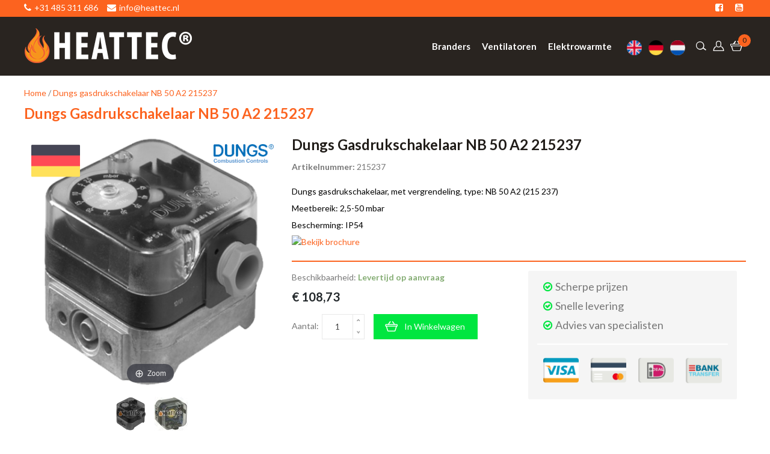

--- FILE ---
content_type: text/html; charset=UTF-8
request_url: https://www.heattec-webshop.nl/dungs-pressure-limiter-nb-50a2-215237
body_size: 16792
content:
<!DOCTYPE html>
<!--[if lt IE 7]> <html class="ie6" lang="nl"> <![endif]-->
<!--[if IE 7]>    <html class="ie7" lang="nl"> <![endif]-->
<!--[if IE 8]>    <html class="ie8" lang="nl"> <![endif]-->
<!--[if IE 9]>    <html class="ie9" lang="nl"> <![endif]-->
<!--[if !IE]> <html lang="nl"><![endif]-->
<html xmlns="http://www.w3.org/1999/xhtml" xml:lang="nl" lang="nl">
<head>

<!-- Palm -->
<meta name="HandheldFriendly" content="True" />
<!-- Windows -->
<meta name="MobileOptimized" content="320" />
<!-- Safari, Android, BB, Opera -->
<meta name="viewport" content="width=device-width, initial-scale=1, minimum-scale=1, maximum-scale=1" />
<meta name="apple-mobile-web-app-status-bar-style" content="black-translucent"/>
<meta name="apple-mobile-web-app-capable" content="yes"/>
<meta http-equiv="Content-Type" content="text/html; charset=utf-8" />
<title>Dungs gasdrukschakelaar NB 50 A2 215237 - Heattec® Webshop</title>
<meta name="description" content="Dungs gasdrukschakelaar NB 50 A2 215237 online bestellen? Deze en andere producten van Dungs bestel je makkelijk en snel bij Heattec. Lage verzendkosten." />
<meta name="robots" content="INDEX,FOLLOW" />
<link rel="icon" href="https://www.heattec-webshop.nl/skin/frontend/templatemela/MAG100211_9/favicon.ico" type="image/x-icon" />
<link rel="shortcut icon" href="https://www.heattec-webshop.nl/skin/frontend/templatemela/MAG100211_9/favicon.ico" type="image/x-icon" />
 <link href='https://fonts.googleapis.com/css?family=Open+Sans:400,600,700' rel='stylesheet' type='text/css'>
 <link href='https://fonts.googleapis.com/css?family=Lato:400,700,900' rel='stylesheet' type='text/css' />
<link href='https://fonts.googleapis.com/css?family=Anton' rel='stylesheet' type='text/css'>
<link href='https://fonts.googleapis.com/css?family=Montserrat' rel='stylesheet' type='text/css'>
<link href='https://fonts.googleapis.com/css?family=Raleway:300' rel='stylesheet' type='text/css'>
<link href='https://fonts.googleapis.com/css?family=Arizonia' rel='stylesheet' type='text/css'>
<link href='https://fonts.googleapis.com/css?family=Roboto:400,300' rel='stylesheet' type='text/css'>
  <script src="https://ajax.googleapis.com/ajax/libs/jquery/1.8.0/jquery.min.js"></script>
<!--[if lt IE 7]>
<script type="text/javascript">
//<![CDATA[
    var BLANK_URL = 'https://www.heattec-webshop.nl/js/blank.html';
    var BLANK_IMG = 'https://www.heattec-webshop.nl/js/spacer.gif';
//]]>
</script>
<![endif]-->
<link rel="stylesheet" href="https://www.heattec-webshop.nl/media/css/b4df9695e25bf90e95f991ae254719c6-1-SSL-1722668326.css" >
<link rel="stylesheet" href="https://www.heattec-webshop.nl/media/css/0c9da32152038ad12dbc9cc4a4f64e30-1-SSL-1732966653.css" media="all" >
<link rel="stylesheet" href="https://www.heattec-webshop.nl/media/css/df2a6376c4191e78414bfb9acfd3c8f9-1-SSL-1488635422.css" media="print" >
<link rel="stylesheet" href="https://www.heattec-webshop.nl/skin/frontend/templatemela/MAG100211_9/css/styles.css" media="all" >
<link rel="stylesheet" href="https://www.heattec-webshop.nl/skin/frontend/templatemela/MAG100211_9/css/megnor/responsive.css" media="all" >
<script src="https://www.heattec-webshop.nl/js/prototype/prototype.js"></script>
<script src="https://www.heattec-webshop.nl/js/lib/ccard.js"></script>
<script src="https://www.heattec-webshop.nl/js/prototype/validation.js"></script>
<script src="https://www.heattec-webshop.nl/js/scriptaculous/builder.js"></script>
<script src="https://www.heattec-webshop.nl/js/scriptaculous/effects.js"></script>
<script src="https://www.heattec-webshop.nl/js/scriptaculous/dragdrop.js"></script>
<script src="https://www.heattec-webshop.nl/js/scriptaculous/controls.js"></script>
<script src="https://www.heattec-webshop.nl/js/scriptaculous/slider.js"></script>
<script src="https://www.heattec-webshop.nl/js/varien/js.js"></script>
<script src="https://www.heattec-webshop.nl/js/varien/form.js"></script>
<script src="https://www.heattec-webshop.nl/js/varien/menu.js"></script>
<script src="https://www.heattec-webshop.nl/js/mage/translate.js"></script>
<script src="https://www.heattec-webshop.nl/js/mage/cookies.js"></script>
<script src="https://www.heattec-webshop.nl/js/amasty/amlabel/amlabel_observer.js"></script>
<script src="https://www.heattec-webshop.nl/js/amasty/amlabel/amlabel_height.js"></script>
<script src="https://www.heattec-webshop.nl/js/lib/jquery/noconflict.js"></script>
<script src="https://www.heattec-webshop.nl/js/megnor/html5.js"></script>
<script src="https://www.heattec-webshop.nl/js/megnor/tm_jquery.flexslider.min.js"></script>
<script src="https://www.heattec-webshop.nl/js/megnor/megnor.min.js"></script>
<script src="https://www.heattec-webshop.nl/js/megnor/jquery.selectbox-0.2.min.js"></script>
<script src="https://www.heattec-webshop.nl/js/megnor/jstree.min.js"></script>
<script src="https://www.heattec-webshop.nl/js/megnor/scrolltop.min.js"></script>
<script src="https://www.heattec-webshop.nl/js/megnor/cloud-zoom.1.0.2.min.js"></script>
<script src="https://www.heattec-webshop.nl/js/megnor/advancedmenu.js"></script>
<script src="https://www.heattec-webshop.nl/skin/frontend/base/default/js/autocomplete/jquery-1.10.2.min.js"></script>
<script src="https://www.heattec-webshop.nl/skin/frontend/base/default/js/autocomplete/noconflict.js"></script>
<script src="https://www.heattec-webshop.nl/skin/frontend/templatemela/MAG100211_9/js/parallax.js"></script>
<script src="https://www.heattec-webshop.nl/skin/frontend/templatemela/MAG100211_9/js/custom.js"></script>
<script src="https://www.heattec-webshop.nl/skin/frontend/templatemela/MAG100211_9/js/lib/modernizr.custom.min.js"></script>
<script src="https://www.heattec-webshop.nl/skin/frontend/templatemela/MAG100211_9/js/lib/selectivizr.js"></script>
<script src="https://www.heattec-webshop.nl/skin/frontend/templatemela/MAG100211_9/js/lib/matchMedia.js"></script>
<script src="https://www.heattec-webshop.nl/skin/frontend/templatemela/MAG100211_9/js/lib/matchMedia.addListener.js"></script>
<script src="https://www.heattec-webshop.nl/skin/frontend/templatemela/MAG100211_9/js/lib/enquire.js"></script>
<script src="https://www.heattec-webshop.nl/skin/frontend/templatemela/MAG100211_9/js/app.js"></script>
<script src="https://www.heattec-webshop.nl/skin/frontend/templatemela/MAG100211_9/js/slideshow.js"></script>
<script src="https://www.heattec-webshop.nl/skin/frontend/templatemela/MAG100211_9/js/minicart.js"></script>
<script src="https://www.heattec-webshop.nl/skin/frontend/templatemela/MAG100211_9/js/lib/elevatezoom/jquery.elevateZoom-3.0.8.min.js"></script>
<script src="https://www.heattec-webshop.nl/skin/frontend/base/default/js/autocomplete/typeahead.bundle.js" defer="defer"></script>
<script src="https://www.heattec-webshop.nl/js/megnor/carousel.min.js"></script>
<script src="https://www.heattec-webshop.nl/js/megnor/jquery.colorbox.min.js"></script>
<script src="https://www.heattec-webshop.nl/js/owl/owlcarousel/owl.carousel.js"></script>
<script src="https://www.heattec-webshop.nl/js/varien/product.js"></script>
<script src="https://www.heattec-webshop.nl/js/varien/product_options.js"></script>
<script src="https://www.heattec-webshop.nl/js/varien/configurable.js"></script>
<script src="https://www.heattec-webshop.nl/js/calendar/calendar.js"></script>
<script src="https://www.heattec-webshop.nl/js/calendar/calendar-setup.js"></script>
<script src="https://www.heattec-webshop.nl/skin/frontend/templatemela/MAG100211_9/js/lib/jquery.cycle2.min.js"></script>
<script src="https://www.heattec-webshop.nl/skin/frontend/templatemela/MAG100211_9/js/lib/jquery.cycle2.swipe.min.js"></script>
<script src="https://www.heattec-webshop.nl/skin/frontend/templatemela/MAG100211_9/js/lib/imagesloaded.js"></script>
<script src="https://www.heattec-webshop.nl/skin/frontend/base/default/js/scp_product_extension.js"></script>
<link rel="alternate" hreflang="nl-NL" href="https://www.heattec-webshop.nl/dungs-pressure-limiter-nb-50a2-215237">
<link rel="alternate" hreflang="de-DE" href="https://www.heattec-webshop.de/dungs-pressure-limiter-nb-50a2-215237">
<link rel="alternate" hreflang="en-GB" href="https://www.heattec-webshop.com/dungs-pressure-limiter-nb-50a2-215237">

<script type="text/javascript">
//<![CDATA[
Mage.Cookies.path     = '/';
Mage.Cookies.domain   = '.www.heattec-webshop.nl';
//]]>
</script>


<!-- Magic Zoom Magento module version v4.15.12 [v1.6.91:v5.3.5] -->
<script type="text/javascript">window["mgctlbx$Pltm"] = "Magento";</script>
<link type="text/css" href="https://www.heattec-webshop.nl/skin/frontend/base/default/css/magiczoom/magiczoom.css" rel="stylesheet" media="screen" />
<link type="text/css" href="https://www.heattec-webshop.nl/skin/frontend/base/default/css/magiczoom/magiczoom.module.css" rel="stylesheet" media="screen" />
<script type="text/javascript" src="https://www.heattec-webshop.nl/skin/frontend/base/default/js/magiczoom.js"></script>
<script type="text/javascript" src="https://www.heattec-webshop.nl/skin/frontend/base/default/js/magictoolbox.utils.js"></script>
<script type="text/javascript">
	var mzOptions = {
		'zoomWidth':'auto',
		'zoomHeight':'auto',
		'zoomPosition':'right',
		'zoomDistance':15,
		'selectorTrigger':'click',
		'transitionEffect':true,
		'lazyZoom':false,
		'rightClick':false,
		'cssClass':'',
		'zoomMode':'zoom',
		'zoomOn':'hover',
		'upscale':true,
		'smoothing':true,
		'variableZoom':false,
		'zoomCaption':'off',
		'hint':'once',
		'textHoverZoomHint':'Hover to zoom',
		'textClickZoomHint':'Click to zoom'
	}
</script>
<script type="text/javascript">
	var mzMobileOptions = {
		'textHoverZoomHint':'Touch to zoom',
		'textClickZoomHint':'Double tap to zoom'
	}
</script>
<script type="text/javascript" src="https://www.heattec-webshop.nl/skin/frontend/base/default/js/magictoolbox_utils.js"></script>
<script type="text/javascript">
    var magicToolboxLinks = [];
    var magicToolboxProductId = 501;
    var magicToolboxTool = 'magiczoom';
    var magicToolboxToolMainId = 'MagicZoomImage'+magicToolboxProductId;
    var magicToolboxOptionTitles = ['color'];
    var magicToolboxSwitchMetod = 'click';
    var magicToolboxMouseoverDelay = 0;

    $mjs(window).jAddEvent('load', function() {
        magicToolboxPrepareOptions();
    });
    var allowHighlightActiveSelectorOnUpdate = true;
    mzOptions['onUpdate'] = function(id, oldA, newA) {
        if(allowHighlightActiveSelectorOnUpdate) {
            magicToolboxHighlightActiveSelector(newA);
        }
        allowHighlightActiveSelectorOnUpdate = true;
    };
</script>
<script type="text/javascript">//<![CDATA[
        var Translator = new Translate({"HTML tags are not allowed":"HTML-code is niet toegestaan","Please select an option.":"Selecteer a.u.b. een optie.","This is a required field.":"Dit is een verplicht veld.","Please enter a valid number in this field.":"Voer a.u.b. een geldig getal in dit veld in.","The value is not within the specified range.":"Het nummer valt niet in het verplichte bereik.","Please use numbers only in this field. Please avoid spaces or other characters such as dots or commas.":"Gebruik a.u.b. alleen getallen in dit veld, vermijd spaties of andere tekens zoals punten en komma's","Please use letters only (a-z or A-Z) in this field.":"Gebruik uitsluitend letters  (a-z en A-Z) in dit veld.","Please use only letters (a-z), numbers (0-9) or underscore(_) in this field, first character should be a letter.":"Gebruik uitsluitend letters (a-z en A-Z) in dit veld. Gebruik geen spaties of andere tekens. Het eerste teken moet een letter zijn.","Please use only letters (a-z or A-Z) or numbers (0-9) only in this field. No spaces or other characters are allowed.":"Gebruik uitsluitend letters (a-z en A-Z) in dit veld. Gebruik geen spaties of andere tekens.","Please use only letters (a-z or A-Z) or numbers (0-9) or spaces and # only in this field.":"Gebruik uitsluitend letters (a-z en A-Z) in dit veld. Gebruik geen spaties of andere tekens.","Please enter a valid phone number. For example (123) 456-7890 or 123-456-7890.":"Geef a.u.b. een geldig telefoonnummer op. Bijvoorbeeld (123) 456-7889 of 123-456-7890","Please enter a valid fax number. For example (123) 456-7890 or 123-456-7890.":"Geef a.u.b. een geldig faxnummer op. Bijvoorbeeld (123) 456-7889 of 123-456-7890","Please enter a valid date.":"Geef a.u.b. een geldige datum op.","The From Date value should be less than or equal to the To Date value.":"De vanafdatum\" moet eerder zijn dan de \"einddatum\".\"","Please enter a valid email address. For example johndoe@domain.com.":"Geef a.u.b. een geldig e-mailadres op. Bijvoorbeeld: iemand@domein.nl.","Please use only visible characters and spaces.":"Gebruik uitsluitend letters (a-z en A-Z) in dit veld. Gebruik geen spaties of andere tekens.","Please make sure your passwords match.":"Zorg dat de wachtwoorden overeenkomen.","Please enter a valid URL. Protocol is required (http:\/\/, https:\/\/ or ftp:\/\/)":"Geef een geldige URL op. Protocol is vereist (http:\/\/, https:\/\/ or ftp:\/\/)","Please enter a valid URL. For example http:\/\/www.example.com or www.example.com":"Voer a.u.b. een geldige URL in. Bijvoorbeeld http:\/\/www.voorbeeld.com of www.voorbeeld.com.","Please enter a valid XML-identifier. For example something_1, block5, id-4.":"Voer a.u.b. een geldige XML-identifier in. Bijvoorbeeld something_1, block5, id-4.","Please enter a valid social security number. For example 123-45-6789.":"Geef a.u.b. een geldig Burger Service Nummer op. Bijvoorbeeld 123-45-6789.","Please enter a valid zip code. For example 90602 or 90602-1234.":"Voer een geldige postcode in a.u.b. Bijvoorbeeld: 2900 of 6621BK","Please enter a valid zip code.":"Geef een geldige postcode op.","Please use this date format: dd\/mm\/yyyy. For example 17\/03\/2006 for the 17th of March, 2006.":"Gebruik dd\/mm\/jjjj als datum-formaat. Bijvoorbeeld 17\/03\/2006 voor 17 maart 2006.","Please enter a valid $ amount. For example $100.00.":"Voer een geldig \u20ac bedrag op. Bijvoorbeeld: \u20ac100,00.","Please select one of the above options.":"Selecteer a.u.b. \u00e9\u00e9n van de hierboven genoemde opties.","Please select one of the options.":"Selecteer a.u.b. \u00e9\u00e9n van de opties.","Please select State\/Province.":"Selecteer a.u.b. een provincie.","Please enter a number greater than 0 in this field.":"Voer in dit veld a.u.b. een getal groter dan 0 in.","Please enter a number 0 or greater in this field.":"Voer in dit veld a.u.b. een getal gelijk aan of groter dan 0 in.","Please enter a valid credit card number.":"Geef a.u.b. een geldig creditcard-nummer op.","Credit card number does not match credit card type.":"Kaartnummer niet geldig voor deze creditcard-maatschappij.","Card type does not match credit card number.":"Kaartnummer niet herkend door creditcard-maatschappij\/","Incorrect credit card expiration date.":"Onjuiste vervaldatum van creditcard.","Please enter a valid credit card verification number.":"Geef a.u.b. een geldig creditcard-nummer op.","Please use only letters (a-z or A-Z), numbers (0-9) or underscore(_) in this field, first character should be a letter.":"Gebruik uitsluitend letters (a-z en A-Z), cijfers (0-9) of underscores (_) in dit veld, eerste letter moet een een letter zijn.","Please input a valid CSS-length. For example 100px or 77pt or 20em or .5ex or 50%.":"Voer een geldige CSS-lengte in. Bijvoorbeeld 100px, 77pt of 50%.","Text length does not satisfy specified text range.":"Tekstlengte komt niet overeen met de gespecificeerde lengte.","Please enter a number lower than 100.":"Voer in dit veld a.u.b. een getal lager dan 100 in.","Please select a file":"Selecteer een bestand","Please enter issue number or start date for switch\/solo card type.":"Voer een geldig nummer of een geldige startdatum in voor het switch\/solo kaarttype.","Please wait, loading...":"Bezig met laden... Een ogenblikje a.u.b.","This date is a required value.":"Datum is een verplicht veld.","Please enter a valid day (1-%d).":"Geef a.u.b. een geldige dag op (1-%d).","Please enter a valid month (1-12).":"Geef a.u.b. een geldige maand op (1-12).","Please enter a valid year (1900-%d).":"Geef a.u.b. een geldig jaar op (1900-%d).","Please enter a valid full date":"Geef a.u.b. een geldige volledige datum op.","Please enter a valid date between %s and %s":"Geef a.u.b. een geldige datum op tussen %s en %s.","Please enter a valid date equal to or greater than %s":"Geef a.u.b. een geldige datum op groter of gelijk aan %s","Please enter a valid date less than or equal to %s":"Geef a.u.b. een geldige datum op gelijk aan of kleiner dan %s","Add Products":"Producten toevoegen","Complete":"Voltooid","Please choose to register or to checkout as a guest":"Kies a.u.b. of u met of zonder account wilt afrekenen.","Your order cannot be completed at this time as there is no shipping methods available for it. Please make necessary changes in your shipping address.":"Uw bestelling kan niet worden afgerond, omdat er geen verzendmethodes voor beschikbaar zijn. Breng de nodige wijzingen aan in uw afleveradres a.u.b.","Please specify shipping method.":"Specificeer a.u.b. de verzendmethode.","Your order cannot be completed at this time as there is no payment methods available for it.":"Uw bestelling kan niet worden afgerond, omdat er geen betaalmethodes voor beschikbaar zijn.","Please specify payment method.":"Specificeer a.u.b. de betaalmethode.","Add to Cart":"Voeg toe aan winkelwagen","In Stock":"Op voorraad","Out of Stock":"Niet op voorraad"});
        //]]></script><meta name="google-site-verification" content="bUHPa7_uOPHwIgHog8UOLXqtJbwF-eY0LOLFXYfMMHo" />
<meta name="google-site-verification" content="H5plAXvidkBPBuA2rD2jG3jRii80s8nTSbZKcSiv0lo" />
<!-- Google tag (gtag.js) -->
<script async src="https://www.googletagmanager.com/gtag/js?id=G-2HD16LTJ1K"></script>
<script>
  window.dataLayer = window.dataLayer || [];
  function gtag(){dataLayer.push(arguments);}
  gtag('js', new Date());

  gtag('config', 'G-2HD16LTJ1K');
</script></head>
<body class="catalog-product-view catalog-product-view product-dungs-pressure-limiter-nb-50a2-215237">
    <!-- Google Tag Manager added by CreareSEO -->
    <noscript><iframe src="//www.googletagmanager.com/ns.html?id=GTM-PZV8599"
                      height="0" width="0" style="display:none;visibility:hidden"></iframe></noscript>
    <script>(function(w,d,s,l,i){w[l]=w[l]||[];w[l].push({'gtm.start':
            new Date().getTime(),event:'gtm.js'});var f=d.getElementsByTagName(s)[0],
            j=d.createElement(s),dl=l!='dataLayer'?'&l='+l:'';j.async=true;j.src=
            '//www.googletagmanager.com/gtm.js?id='+i+dl;f.parentNode.insertBefore(j,f);
        })(window,document,'script','dataLayer','GTM-PZV8599');</script>
<!-- Logo Schema added by CreareSEO -->
<script type="application/ld+json">
    {
      "@context": "http://schema.org",
      "@type": "Organization",
      "url": "https://www.heattec-webshop.nl/",
      "logo": "https://www.heattec-webshop.nl/skin/frontend/templatemela/MAG100211_9/images/heattec_logo_v7_tech-280x60.png"
    }
</script><!-- Product Schema added by CreareSEO -->
<script type="application/ld+json">
{
  "@context": "http://schema.org",
  "@type": "Product",
  "description": "Dungs gasdrukschakelaar, met vergrendeling, type: NB 50 A2 (215 237)\\nMeetbereik: 2,5-50 mbar\\nBescherming: IP54",
  "name": "Dungs gasdrukschakelaar NB 50 A2 215237",
  "image": "https://www.heattec-webshop.nl/media/catalog/product/u/b/ub_nb_a4_1c.png",
  "sku": "215237",
  "url": "https://www.heattec-webshop.nl/dungs-pressure-limiter-nb-50a2-215237",
    "brand": "Dungs",
    "offers": [
        {
    	"@type": "Offer",
        "itemCondition": "http://schema.org/NewCondition",
    	 "price": "108.73",
    	"availability": "InStock",
    	"priceCurrency": "EUR"

    }
       ]
  }
</script>
<div class="wrapper">
        <noscript>
        <div class="global-site-notice noscript">
            <div class="notice-inner">
                <p>
                    <strong>JavaScript lijkt te zijn uitgeschakeld in uw browser.</strong><br />
                    U moet JavaScript geactiveerd hebben om de volledige functionaliteit van deze website te kunnen benutten.                </p>
            </div>
        </div>
    </noscript>
    <div class="page">
        <header class="header-container">
<div class="heattec-top-widget-area">
<div class="container-width">
<div class="vc_row wpb_row vc_row-fluid heattec-top">
<div class="wpb_column vc_column_container vc_col-xs-9">
<div class="vc_column-inner">
<div class="wpb_wrapper left"><a href="tel:+31485311686" alt="Neem contact op met Heattec"><i class="fa fa-phone" aria-hidden="true"></i><span>+31 485 311 686</span></a><a href="https://www.heattec-webshop.nl/contacts/" alt="E-mail versturen naar Heattec"><i class="fa fa-envelope" aria-hidden="true"></i><span>info@heattec.nl</span></a></div>
</div>
</div>
<div class="wpb_column vc_column_container vc_col-xs-3">
<div class="vc_column-inner">
<div class="wpb_wrapper right"><a href="https://www.facebook.com/pages/Heattec/345845452112200" alt="Facebook" target="_blank"><i class="fa fa-facebook-square" aria-hidden="true"></i></a><a href="https://www.youtube.com/heattecfurnaces" alt="YouTube" target="_blank"><i class="fa fa-youtube-square" aria-hidden="true"></i></a></div>
</div>
</div>
</div>
</div>
</div>	<div class="header container-width">
		<div class="header-bottom"> 
			<div class="header-left header-width">
									<a href="https://www.heattec-webshop.nl/" title="Heattec Webshop" class="logo"><strong>Heattec Webshop</strong><img src="https://www.heattec-webshop.nl/skin/frontend/templatemela/MAG100211_9/images/heattec_logo_v7_tech-280x60.png" alt="Heattec Webshop" /></a>
							</div>
			<div class="header-right header-width">
			<div class="header-language"><div class="form-language eflags-inline">
                                <a href="https://www.heattec-webshop.nl/dungs-pressure-limiter-nb-50a2-215237?___store=default&amp;___from_store=default" title="Nederlands" class="flag-link">
                    <img src="https://www.heattec-webshop.nl/media/easyflags/nl.png" alt="Nederlands"/>
                </a>
                            <a href="https://www.heattec-webshop.de/dungs-pressure-limiter-nb-50a2-215237?SID=tc6r10ddbdj80b22keog96i89n&amp;___store=german&amp;___from_store=default" title="Deutsch" class="flag-link">
                    <img src="https://www.heattec-webshop.nl/media/easyflags/de.png" alt="Deutsch"/>
                </a>
                            <a href="https://www.heattec-webshop.com/dungs-pressure-limiter-nb-50a2-215237?SID=tc6r10ddbdj80b22keog96i89n&amp;___store=english&amp;___from_store=default" title="English" class="flag-link">
                    <img src="https://www.heattec-webshop.nl/media/easyflags/us.png" alt="English"/>
                </a>
    </div>
</div>
			<div class="form_search_outer">
				<div class="form_header_search">
				        <div class="form_button">&nbsp;</div>
						<div class="form_content">
						    <form id="search_mini_form" action="https://www.heattec-webshop.nl/catalogsearch/result/" method="get">
    <div class="form-search">
        <label for="search">Zoek:</label>
        <input id="search" type="text" placeholder="Search..." name="q" value="" class="input-text" maxlength="128" />
        <button type="submit" title="Zoeken" class="button"><span><span>Zoeken</span></span></button>
        <div id="search_autocomplete" class="search-autocomplete"></div>
        <script type="text/javascript">
        //<![CDATA[
            var searchForm = new Varien.searchForm('search_mini_form', 'search', 'Doorzoek de hele winkel');
            searchForm.initAutocomplete('https://www.heattec-webshop.nl/catalogsearch/ajax/suggest/', 'search_autocomplete');
        //]]>
        </script>
    </div>
</form>
						</div>
				</div>
			</div>
			
			<div class="header-menu-toggle">
				<div class="login-button">&nbsp;</div>
				<div class="header-left-link">
			
					<div class="menu_content"> 
						<div class="welcome-msg"></div>
						<ul class="links">
                        <li class="first" ><a href="https://www.heattec-webshop.nl/customer/account/login/" title="Inloggen" >Inloggen</a></li>
                                <li ><a href="https://www.heattec-webshop.nl/customer/account/" title="Mijn account" >Mijn account</a></li>
                                <li class=" last" ><a href="https://www.heattec-webshop.nl/onestepcheckout/" title="Afrekenen" class="top-link-checkout">Afrekenen</a></li>
            </ul>
					</div>
						<div class="header-currency">

 </div>
				</div>
			</div>
			
			<div class="header-cart">


<div id="header-cart" class="block block-cart skip-content">
    
<div class="block-cart btn-slide">
	
	<div class="cart-label">
	
	<div class="cart_mini_right">
                            0            			<span class="price">€ 0,00</span>			<div class="right_arrow"></div>
	</div>		
	</div>
	
	<div class="block-content" id="panel">
	<div class="top_arrow"></div>
		<div class="cart_topbg">
		<div class="main-cart">
				
					<p class="empty">Er liggen nog geen producten in je winkelwagen.</p>
				
		
						</div>
	</div>	
</div>
</div>
</div>
</div>
			
			
			
			
			</div>
			
			
			
						<nav class="nav-container">
	<div class="nav-inner">
    <div id="advancedmenu">
                <div class="menu">
            <div class="parentMenu menu0 home_link">
                <a href="https://www.heattec-webshop.nl/">
                    <span>Home</span>
                </a>
            </div>
        </div>
                                         	            <div id="menu79" class="menu menu-arrow" onmouseover="megnorShowMenuPopup(this, 'popup79');" onmouseout="megnorHideMenuPopup(this, event, 'popup79', 'menu79')">
<div class="parentMenu">
<a href="https://www.heattec-webshop.nl/industrial-burners">
<span data-hover="Branders">Branders</span>
</a>
</div>
</div>
<div id="popup79" class="megnor-advanced-menu-popup" onmouseout="megnorHideMenuPopup(this, event, 'popup79', 'menu79')" onmouseover="megnorPopupOver(this, event, 'popup79', 'menu79')">
<div class="megnor-advanced-menu-popup_inner">
<div class="block1">
<div class="column first odd"><div class="itemMenu level1"><a class="itemMenuName level1" href="https://www.heattec-webshop.nl/industrial-burners/gas-burners"><span>Gasbranders</span></a><div class="itemSubMenu level1"><div class="itemMenu level2"><a class="itemMenuName level2" href="https://www.heattec-webshop.nl/industrial-burners/gas-burners/one-stage"><span>Ééntraps</span></a><a class="itemMenuName level2" href="https://www.heattec-webshop.nl/industrial-burners/gas-burners/two-stage"><span>Tweetraps</span></a><a class="itemMenuName level2" href="https://www.heattec-webshop.nl/industrial-burners/gas-burners/modulating"><span>Modulerend</span></a></div></div><a class="itemMenuName level1" href="https://www.heattec-webshop.nl/industrial-burners/biogas-burners"><span>Biogasbranders</span></a><div class="itemSubMenu level1"><div class="itemMenu level2"><a class="itemMenuName level2" href="https://www.heattec-webshop.nl/industrial-burners/biogas-burners/one-stage"><span>Ééntraps</span></a><a class="itemMenuName level2" href="https://www.heattec-webshop.nl/industrial-burners/biogas-burners/two-stage"><span>Tweetraps</span></a></div></div></div></div><div class="column even"><div class="itemMenu level1"><a class="itemMenuName level1" href="https://www.heattec-webshop.nl/industrial-burners/oil-burners"><span>Oliebranders</span></a><div class="itemSubMenu level1"><div class="itemMenu level2"><a class="itemMenuName level2" href="https://www.heattec-webshop.nl/industrial-burners/oil-burners/one-stage"><span>Ééntraps</span></a><a class="itemMenuName level2" href="https://www.heattec-webshop.nl/industrial-burners/oil-burners/two-stage"><span>Tweetraps</span></a><a class="itemMenuName level2" href="https://www.heattec-webshop.nl/industrial-burners/oil-burners/three-stage"><span>Drietraps</span></a></div></div></div></div><div class="column last odd"><div class="itemMenu level1"><a class="itemMenuName level1" href="https://www.heattec-webshop.nl/industrial-burners/components"><span>Onderdelen</span></a><div class="itemSubMenu level1"><div class="itemMenu level2"><a class="itemMenuName level2" href="https://www.heattec-webshop.nl/industrial-burners/components/gas-hoses"><span>Gasslangen</span></a><a class="itemMenuName level2" href="https://www.heattec-webshop.nl/industrial-burners/components/gas-flow-meters"><span>Gasmeters</span></a><a class="itemMenuName level2" href="https://www.heattec-webshop.nl/industrial-burners/components/manual-valves-filters-and-regulators"><span>Handkleppen, filters en gasdrukregelaars</span></a><a class="itemMenuName level2" href="https://www.heattec-webshop.nl/industrial-burners/components/solenoid-valves-and-control-valves"><span>Magneetventielen en regelkleppen</span></a><a class="itemMenuName level2" href="https://www.heattec-webshop.nl/industrial-burners/components/ignition-flame-detection-and-controls"><span>Ontsteking, vlambewaking en regeling</span></a><a class="itemMenuName level2" href="https://www.heattec-webshop.nl/industrial-burners/components/pressure-switches"><span>Drukschakelaars</span></a><a class="itemMenuName level2" href="https://www.heattec-webshop.nl/industrial-burners/components/accessories"><span>Accessoires</span></a></div></div></div></div><div class="clearBoth"></div>
</div>
<div class="clearBoth"></div>
</div>
</div>                            	            <div id="menu77" class="menu menu-arrow" onmouseover="megnorShowMenuPopup(this, 'popup77');" onmouseout="megnorHideMenuPopup(this, event, 'popup77', 'menu77')">
<div class="parentMenu">
<a href="https://www.heattec-webshop.nl/industrial-fans">
<span data-hover="Ventilatoren">Ventilatoren</span>
</a>
</div>
</div>
<div id="popup77" class="megnor-advanced-menu-popup" onmouseout="megnorHideMenuPopup(this, event, 'popup77', 'menu77')" onmouseover="megnorPopupOver(this, event, 'popup77', 'menu77')">
<div class="megnor-advanced-menu-popup_inner">
<div class="block1">
<div class="column first odd"><div class="itemMenu level1"><a class="itemMenuName level1" href="https://www.heattec-webshop.nl/industrial-fans/centrifugal"><span>Centrifugaal ventilatoren</span></a><div class="itemSubMenu level1"><div class="itemMenu level2"><a class="itemMenuName level2" href="https://www.heattec-webshop.nl/industrial-fans/centrifugal/dcf-serie"><span>Sama DCF Serie</span></a><a class="itemMenuName level2" href="https://www.heattec-webshop.nl/industrial-fans/centrifugal/dcs-serie"><span>Sama DCS Serie</span></a><a class="itemMenuName level2" href="https://www.heattec-webshop.nl/industrial-fans/centrifugal/cpf-serie"><span>Sama CPF Serie</span></a><a class="itemMenuName level2" href="https://www.heattec-webshop.nl/industrial-fans/centrifugal/cps-r-serie"><span>Sama CPS/R Serie</span></a></div></div></div></div><div class="column even"><div class="itemMenu level1"><a class="itemMenuName level1" href="https://www.heattec-webshop.nl/industrial-fans/axial"><span>Axiaal ventilatoren</span></a><div class="itemSubMenu level1"><div class="itemMenu level2"><a class="itemMenuName level2" href="https://www.heattec-webshop.nl/industrial-fans/axial/a6-n-serie-axial"><span>Sama A6/N Serie</span></a><a class="itemMenuName level2" href="https://www.heattec-webshop.nl/industrial-fans/axial/d-er-serie"><span>Sama D/ER Serie</span></a><a class="itemMenuName level2" href="https://www.heattec-webshop.nl/industrial-fans/axial/sa-serie"><span>Sama SA Serie</span></a></div></div></div></div><div class="column last odd"><div class="itemMenu level1"><a class="itemMenuName level1" href="https://www.heattec-webshop.nl/industrial-fans/roof-fans"><span>Dakventilatoren</span></a><div class="itemSubMenu level1"><div class="itemMenu level2"><a class="itemMenuName level2" href="https://www.heattec-webshop.nl/industrial-fans/roof-fans/tc-series"><span>TC Serie</span></a><a class="itemMenuName level2" href="https://www.heattec-webshop.nl/industrial-fans/roof-fans/et-series"><span>ET Serie</span></a></div></div></div></div><div class="clearBoth"></div>
</div>
<div class="clearBoth"></div>
</div>
</div>                            	            <div id="menu78" class="menu menu-arrow" onmouseover="megnorShowMenuPopup(this, 'popup78');" onmouseout="megnorHideMenuPopup(this, event, 'popup78', 'menu78')">
<div class="parentMenu">
<a href="https://www.heattec-webshop.nl/electric-heating">
<span data-hover="Elektrowarmte">Elektrowarmte</span>
</a>
</div>
</div>
<div id="popup78" class="megnor-advanced-menu-popup" onmouseout="megnorHideMenuPopup(this, event, 'popup78', 'menu78')" onmouseover="megnorPopupOver(this, event, 'popup78', 'menu78')">
<div class="megnor-advanced-menu-popup_inner">
<div class="block1">
<div class="column first odd"><div class="itemMenu level1"><a class="itemMenuName level1" href="https://www.heattec-webshop.nl/electric-heating/atex"><span>ATEX</span></a></div></div><div class="column even"><div class="itemMenu level1"><a class="itemMenuName level1" href="https://www.heattec-webshop.nl/electric-heating/air"><span>Lucht/Gas</span></a></div></div><div class="column odd"><div class="itemMenu level1"><a class="itemMenuName level1" href="https://www.heattec-webshop.nl/electric-heating/liquids"><span>Vloeistoffen</span></a></div></div><div class="clearBoth"></div><div class="column first odd"><div class="itemMenu level1"><a class="itemMenuName level1" href="https://www.heattec-webshop.nl/electric-heating/flexible"><span>Flexibel</span></a></div></div><div class="column even"><div class="itemMenu level1"><a class="itemMenuName level1" href="https://www.heattec-webshop.nl/electric-heating/industrial"><span>Industrieel</span></a></div></div><div class="column odd"><div class="itemMenu level1"><a class="itemMenuName level1" href="https://www.heattec-webshop.nl/electric-heating/clamp-type"><span>Bandelementen</span></a></div></div><div class="clearBoth"></div><div class="column first odd"><div class="itemMenu level1"><a class="itemMenuName level1" href="https://www.heattec-webshop.nl/electric-heating/cartridge-type"><span>Patroonelementen</span></a></div></div><div class="column even"><div class="itemMenu level1"><a class="itemMenuName level1" href="https://www.heattec-webshop.nl/electric-heating/ir-radiation-equipment"><span>Infrarood stralingselementen</span></a></div></div><div class="column odd"><div class="itemMenu level1"><a class="itemMenuName level1" href="https://www.heattec-webshop.nl/electric-heating/controls"><span>Regelapparatuur</span></a></div></div><div class="clearBoth"></div>
</div>
<div class="clearBoth"></div>
</div>
</div>                            

		
			
		
		
		<div class="clearBoth"></div>
    </div>
	
	<!-- Code for responsive menu start -->
		<div class="nav-responsive" style="display:none;"><span>Menu</span><div class="expandable"></div></div>
		<div class="responsive_menu">
			<ul id="nav" class="advanced_nav">
				<li class="level0 nav-1 level-top first parent">
<a href="https://www.heattec-webshop.nl/industrial-burners" class="level-top">
<span>Branders</span>
</a>
<ul class="level0">
<li class="level1 nav-1-1 first parent">
<a href="https://www.heattec-webshop.nl/industrial-burners/gas-burners">
<span>Gasbranders</span>
</a>
<ul class="level1">
<li class="level2 nav-1-1-1 first">
<a href="https://www.heattec-webshop.nl/industrial-burners/gas-burners/one-stage">
<span>Ééntraps</span>
</a>
</li><li class="level2 nav-1-1-2">
<a href="https://www.heattec-webshop.nl/industrial-burners/gas-burners/two-stage">
<span>Tweetraps</span>
</a>
</li><li class="level2 nav-1-1-3 last">
<a href="https://www.heattec-webshop.nl/industrial-burners/gas-burners/modulating">
<span>Modulerend</span>
</a>
</li>
</ul>
</li><li class="level1 nav-1-2 parent">
<a href="https://www.heattec-webshop.nl/industrial-burners/biogas-burners">
<span>Biogasbranders</span>
</a>
<ul class="level1">
<li class="level2 nav-1-2-4 first">
<a href="https://www.heattec-webshop.nl/industrial-burners/biogas-burners/one-stage">
<span>Ééntraps</span>
</a>
</li><li class="level2 nav-1-2-5 last">
<a href="https://www.heattec-webshop.nl/industrial-burners/biogas-burners/two-stage">
<span>Tweetraps</span>
</a>
</li>
</ul>
</li><li class="level1 nav-1-3 parent">
<a href="https://www.heattec-webshop.nl/industrial-burners/oil-burners">
<span>Oliebranders</span>
</a>
<ul class="level1">
<li class="level2 nav-1-3-6 first">
<a href="https://www.heattec-webshop.nl/industrial-burners/oil-burners/one-stage">
<span>Ééntraps</span>
</a>
</li><li class="level2 nav-1-3-7">
<a href="https://www.heattec-webshop.nl/industrial-burners/oil-burners/two-stage">
<span>Tweetraps</span>
</a>
</li><li class="level2 nav-1-3-8 last">
<a href="https://www.heattec-webshop.nl/industrial-burners/oil-burners/three-stage">
<span>Drietraps</span>
</a>
</li>
</ul>
</li><li class="level1 nav-1-4 last parent">
<a href="https://www.heattec-webshop.nl/industrial-burners/components">
<span>Onderdelen</span>
</a>
<ul class="level1">
<li class="level2 nav-1-4-9 first">
<a href="https://www.heattec-webshop.nl/industrial-burners/components/gas-hoses">
<span>Gasslangen</span>
</a>
</li><li class="level2 nav-1-4-10">
<a href="https://www.heattec-webshop.nl/industrial-burners/components/gas-flow-meters">
<span>Gasmeters</span>
</a>
</li><li class="level2 nav-1-4-11">
<a href="https://www.heattec-webshop.nl/industrial-burners/components/manual-valves-filters-and-regulators">
<span>Handkleppen, filters en gasdrukregelaars</span>
</a>
</li><li class="level2 nav-1-4-12">
<a href="https://www.heattec-webshop.nl/industrial-burners/components/solenoid-valves-and-control-valves">
<span>Magneetventielen en regelkleppen</span>
</a>
</li><li class="level2 nav-1-4-13">
<a href="https://www.heattec-webshop.nl/industrial-burners/components/ignition-flame-detection-and-controls">
<span>Ontsteking, vlambewaking en regeling</span>
</a>
</li><li class="level2 nav-1-4-14">
<a href="https://www.heattec-webshop.nl/industrial-burners/components/pressure-switches">
<span>Drukschakelaars</span>
</a>
</li><li class="level2 nav-1-4-15 last">
<a href="https://www.heattec-webshop.nl/industrial-burners/components/accessories">
<span>Accessoires</span>
</a>
</li>
</ul>
</li>
</ul>
</li><li class="level0 nav-2 level-top parent">
<a href="https://www.heattec-webshop.nl/industrial-fans" class="level-top">
<span>Ventilatoren</span>
</a>
<ul class="level0">
<li class="level1 nav-2-1 first parent">
<a href="https://www.heattec-webshop.nl/industrial-fans/centrifugal">
<span>Centrifugaal ventilatoren</span>
</a>
<ul class="level1">
<li class="level2 nav-2-1-1 first">
<a href="https://www.heattec-webshop.nl/industrial-fans/centrifugal/dcf-serie">
<span>Sama DCF Serie</span>
</a>
</li><li class="level2 nav-2-1-2">
<a href="https://www.heattec-webshop.nl/industrial-fans/centrifugal/dcs-serie">
<span>Sama DCS Serie</span>
</a>
</li><li class="level2 nav-2-1-3">
<a href="https://www.heattec-webshop.nl/industrial-fans/centrifugal/cpf-serie">
<span>Sama CPF Serie</span>
</a>
</li><li class="level2 nav-2-1-4 last">
<a href="https://www.heattec-webshop.nl/industrial-fans/centrifugal/cps-r-serie">
<span>Sama CPS/R Serie</span>
</a>
</li>
</ul>
</li><li class="level1 nav-2-2 parent">
<a href="https://www.heattec-webshop.nl/industrial-fans/axial">
<span>Axiaal ventilatoren</span>
</a>
<ul class="level1">
<li class="level2 nav-2-2-5 first">
<a href="https://www.heattec-webshop.nl/industrial-fans/axial/a6-n-serie-axial">
<span>Sama A6/N Serie</span>
</a>
</li><li class="level2 nav-2-2-6">
<a href="https://www.heattec-webshop.nl/industrial-fans/axial/d-er-serie">
<span>Sama D/ER Serie</span>
</a>
</li><li class="level2 nav-2-2-7 last">
<a href="https://www.heattec-webshop.nl/industrial-fans/axial/sa-serie">
<span>Sama SA Serie</span>
</a>
</li>
</ul>
</li><li class="level1 nav-2-3 last parent">
<a href="https://www.heattec-webshop.nl/industrial-fans/roof-fans">
<span>Dakventilatoren</span>
</a>
<ul class="level1">
<li class="level2 nav-2-3-8 first">
<a href="https://www.heattec-webshop.nl/industrial-fans/roof-fans/tc-series">
<span>TC Serie</span>
</a>
</li><li class="level2 nav-2-3-9 last">
<a href="https://www.heattec-webshop.nl/industrial-fans/roof-fans/et-series">
<span>ET Serie</span>
</a>
</li>
</ul>
</li>
</ul>
</li><li class="level0 nav-3 level-top last parent">
<a href="https://www.heattec-webshop.nl/electric-heating" class="level-top">
<span>Elektrowarmte</span>
</a>
<ul class="level0">
<li class="level1 nav-3-1 first">
<a href="https://www.heattec-webshop.nl/electric-heating/atex">
<span>ATEX</span>
</a>
</li><li class="level1 nav-3-2">
<a href="https://www.heattec-webshop.nl/electric-heating/air">
<span>Lucht/Gas</span>
</a>
</li><li class="level1 nav-3-3">
<a href="https://www.heattec-webshop.nl/electric-heating/liquids">
<span>Vloeistoffen</span>
</a>
</li><li class="level1 nav-3-4">
<a href="https://www.heattec-webshop.nl/electric-heating/flexible">
<span>Flexibel</span>
</a>
</li><li class="level1 nav-3-5">
<a href="https://www.heattec-webshop.nl/electric-heating/industrial">
<span>Industrieel</span>
</a>
</li><li class="level1 nav-3-6">
<a href="https://www.heattec-webshop.nl/electric-heating/clamp-type">
<span>Bandelementen</span>
</a>
</li><li class="level1 nav-3-7">
<a href="https://www.heattec-webshop.nl/electric-heating/cartridge-type">
<span>Patroonelementen</span>
</a>
</li><li class="level1 nav-3-8">
<a href="https://www.heattec-webshop.nl/electric-heating/ir-radiation-equipment">
<span>Infrarood stralingselementen</span>
</a>
</li><li class="level1 nav-3-9 last">
<a href="https://www.heattec-webshop.nl/electric-heating/controls">
<span>Regelapparatuur</span>
</a>
</li>
</ul>
</li>			</ul>
		</div>
	</div>	
	<!-- Code for responsive menu end -->

</nav>
<script type="text/javascript">
//<![CDATA[
var CUSTOMMENU_POPUP_WIDTH = 0;
var CUSTOMMENU_POPUP_TOP_OFFSET = 0;
var CUSTOMMENU_POPUP_RIGHT_OFFSET_MIN = 0;
var CUSTOMMENU_POPUP_DELAY_BEFORE_DISPLAYING = 0;
var CUSTOMMENU_POPUP_DELAY_BEFORE_HIDING = 0;
var megnorCustommenuTimerShow = {};
var megnorCustommenuTimerHide = {};
//]]>
</script>

 				
				
				
				
			
			
			
			
			<!--<div class="header-first header-coomon">
			 
			</div>
			
			
			<div class="header-logo header-coomon">
								<a href="https://www.heattec-webshop.nl/" title="Heattec Webshop" class="logo"><strong>Heattec Webshop</strong><img src="https://www.heattec-webshop.nl/skin/frontend/templatemela/MAG100211_9/images/heattec_logo_v7_tech-280x60.png" alt="Heattec Webshop" /></a>
							</div>
			
			<div class="header-search header-coomon">
				<div class="quick-access">
					<form id="search_mini_form" action="https://www.heattec-webshop.nl/catalogsearch/result/" method="get">
    <div class="form-search">
        <label for="search">Zoek:</label>
        <input id="search" type="text" placeholder="Search..." name="q" value="" class="input-text" maxlength="128" />
        <button type="submit" title="Zoeken" class="button"><span><span>Zoeken</span></span></button>
        <div id="search_autocomplete" class="search-autocomplete"></div>
        <script type="text/javascript">
        //<![CDATA[
            var searchForm = new Varien.searchForm('search_mini_form', 'search', 'Doorzoek de hele winkel');
            searchForm.initAutocomplete('https://www.heattec-webshop.nl/catalogsearch/ajax/suggest/', 'search_autocomplete');
        //]]>
        </script>
    </div>
</form>
				</div>
								</div>	-->	
		</div>
	</div>

				
</header>

		        <section class="main-container col1-layout">
            <div class="main">
			<div class="column-left-breadcrumbs"> <div class="breadcumb-main">    
			                    <div class="breadcrumbs">
        <ul>
                            <li class="home">
                                            <a href="https://www.heattec-webshop.nl/" title="Ga naar Home">Home</a>
                                                                <span>/ </span>
                                    </li>
                            <li class="product">
                                            <strong>Dungs gasdrukschakelaar NB 50 A2 215237</strong>
                                                        </li>
                    </ul>
    </div>
    <!-- Breadcrumb Schema added by CreareSEO -->
            <script type="application/ld+json">
    {
     "@context": "http://schema.org",
     "@type": "BreadcrumbList",
     "itemListElement":
     [
           {
       "@type": "ListItem",
       "position": 1,
       "item":
       {
        "@id": "https://www.heattec-webshop.nl/",
        "name": "Home"
        }
      },                {
       "@type": "ListItem",
       "position": 2,
       "item":
       {
        "@id": "",
        "name": "Dungs gasdrukschakelaar NB 50 A2 215237"
        }
      }               ]
    }
    </script>
            </div>
			</div>

			    <article class="col-main"> 
                                        

<script type="text/javascript">
    var optionsPrice = new Product.OptionsPrice([]);
</script>
<div class="page-title product-title"> 
<h1>Dungs gasdrukschakelaar NB 50 A2 215237</h1>
</div>

<div id="messages_product_view"></div>
<div class="product-view">
    <div class="product-essential">
    <form action="https://www.heattec-webshop.nl/checkout/cart/add/uenc/aHR0cHM6Ly93d3cuaGVhdHRlYy13ZWJzaG9wLm5sL2R1bmdzLXByZXNzdXJlLWxpbWl0ZXItbmItNTBhMi0yMTUyMzc_X19fU0lEPVM,/product/501/form_key/9JLpf8iBls71qWPv/" method="post" id="product_addtocart_form">
        <input name="form_key" type="hidden" value="9JLpf8iBls71qWPv" />
        <div class="no-display">
            <input type="hidden" name="product" value="501" />
            <input type="hidden" name="related_product" id="related-products-field" value="" />
        </div> 
		
        <div class="product-img-box">
            <!-- Begin magiczoom -->
<div class="MagicToolboxContainer selectorsBottom minWidth">
    <div class="magic-slide mt-active" data-magic-slide="zoom"><a id="MagicZoomImage501"  class="MagicZoom" href="https://www.heattec-webshop.nl/media/catalog/product/cache/1/image/41b2e0eb86c3330db4a2f3359c4b6b2c/u/b/ub_nb_a4_1c.png" title="Dungs pressure limiter NB 50 A2 215237" data-options="zoomPosition:inner;hint:always;textHoverZoomHint:Zoom;" data-mobile-options="zoomPosition:inner;hint:always;textHoverZoomHint:Zoom;textClickZoomHint:Double tap to zoom;"><img class="no-sirv-lazy-load" itemprop="image" src="https://www.heattec-webshop.nl/media/catalog/product/cache/1/image/450x450/9df78eab33525d08d6e5fb8d27136e95/u/b/ub_nb_a4_1c.png"  alt="Dungs pressure limiter NB 50 A2 215237" /></a></div><div class="magic-slide" data-magic-slide="360"></div>    <div class="MagicToolboxSelectorsContainer">
        <div id="MagicToolboxSelectors501" class="">
        <a data-magic-slide-id="zoom" onclick="magicToolboxOnChangeSelector(this);" data-zoom-id="MagicZoomImage501" href="https://www.heattec-webshop.nl/media/catalog/product/cache/1/image/41b2e0eb86c3330db4a2f3359c4b6b2c/u/b/ub_nb_a4_1c.png"  data-image="https://www.heattec-webshop.nl/media/catalog/product/cache/1/image/450x450/9df78eab33525d08d6e5fb8d27136e95/u/b/ub_nb_a4_1c.png" title="Dungs pressure limiter NB 50 A2 215237"><img src="https://www.heattec-webshop.nl/media/catalog/product/cache/1/thumbnail/56x56/99f79545b3b340e5a5d03fd13c171f0a/u/b/ub_nb_a4_1c.png"  alt="Dungs pressure limiter NB 50 A2 215237" /></a>
	<a data-magic-slide-id="zoom" onclick="magicToolboxOnChangeSelector(this);" data-zoom-id="MagicZoomImage501" href="https://www.heattec-webshop.nl/media/catalog/product/cache/1/image/41b2e0eb86c3330db4a2f3359c4b6b2c/u/b/ub150a4-30--150-mbar-pressure-switch-with-reset_1_1.jpg"  data-image="https://www.heattec-webshop.nl/media/catalog/product/cache/1/image/450x450/9df78eab33525d08d6e5fb8d27136e95/u/b/ub150a4-30--150-mbar-pressure-switch-with-reset_1_1.jpg" title="Dungs pressure limiter NB 50 A2 215237"><img src="https://www.heattec-webshop.nl/media/catalog/product/cache/1/thumbnail/56x56/99f79545b3b340e5a5d03fd13c171f0a/u/b/ub150a4-30--150-mbar-pressure-switch-with-reset_1_1.jpg"  alt="Dungs pressure limiter NB 50 A2 215237" /></a>        </div>
    </div>
    </div>
<!-- End magiczoom -->
<script type="text/javascript">mtLabeledImageUrls = [];</script><img id="image" src="[data-uri]" alt="" class="invisible" />        </div>

        <div class="product-shop">
            <div class="product-name">
                <h1>Dungs gasdrukschakelaar NB 50 A2 215237</h1>
            </div>
			
	
			 <div class="sku"><span>Artikelnummer: </span>215237</div>
			 <meta itemprop="sku" content="215237" />

			                  <div class="short-description">
                  <!--  <h2></h2>-->
                    <div class="std" itemprop="description"><p>Dungs gasdrukschakelaar, met vergrendeling, type: NB 50 A2 (215 237)</p>
<p>Meetbereik: 2,5-50 mbar</p>
<p>Bescherming: IP54</p>
<p><a href="https://www.heattec-webshop.nl/media/pdf/dungs-a2-nb-leaflet-en.pdf" target="_blank"><img alt="Bekijk brochure" height="24" src="https://www.heattec-webshop.nl/media/pdf/pdfview_nl.png" /></a></p></div>
					<meta itemprop=”url” content=”https://www.heattec-webshop.nl/dungs-pressure-limiter-nb-50a2-215237” />
				</div>
            <div class="row">
    <div class="col-sm-6">
			 
                        
            <p class="availability in-stock">Beschikbaarheid: <span>Levertijd op aanvraag</span></p>
    

                        
    <div class="price-box">
                                                                <span class="regular-price" id="product-price-501">
                                            <span class="price">€ 108,73</span>                                    </span>
                        
        </div>

            
            			
			  
            			                            <div class="add-to-box">
                                                <div class="add-to-cart">
                <label for="qty">Aantal:</label>
		<div class="input-content">
		<div class="box-qty">
        <input type="text" name="qty" id="qty" maxlength="12" value="1" title="Aantal" class="input-text qty" />
		<div class="qty-arrows">
            <input type="button" class="qty-increase" onclick="var qty_el = document.getElementById('qty'); var qty = qty_el.value; if( !isNaN( qty )) qty_el.value++;return false;">
            <input type="button" class="qty-decrease" onclick="var qty_el = document.getElementById('qty'); var qty = qty_el.value; if( !isNaN( qty ) &amp;&amp; qty &gt; 0 ) qty_el.value--;return false;">
            </div>
			</div>
		</div>
        </div>
        <button type="button" title="In winkelwagen" id="product-addtocart-button" class="button btn-cart" onclick="productAddToCartForm.submit(this)"><span><span>In winkelwagen</span></span></button>
            
                                       
                </div>
                            			
			 <div class="clearer"></div>
</div>
    <div class="col-sm-6"><div class="payment-block">
<h2>Zekerheden</h2>
<ul>
<li><em class="fa fa-check-circle-o"></em>Scherpe prijzen</li>
<li><em class="fa fa-check-circle-o"></em>Snelle levering</li>
<li><em class="fa fa-check-circle-o"></em>Advies van specialisten</li>
</ul>
<div class="divTable">
<div class="divTableBody">
<div class="divTableRow">
<div class="divTableCell"><img alt="Credit card Visa" src="https://www.heattec-webshop.nl/media/wysiwyg/payment/visa.png" /></div>
<div class="divTableCell"><img alt="Credit card Mastercard" src="https://www.heattec-webshop.nl/media/wysiwyg/payment/master-card.png" /></div>
<div class="divTableCell"><img alt="iDeal" src="https://www.heattec-webshop.nl/media/wysiwyg/payment/ideal.png" /></div>
<div class="divTableCell"><img alt="Bank Transfer" src="https://www.heattec-webshop.nl/media/wysiwyg/payment/bank-transfer.png" /></div>
</div>
</div>
</div>
</div></div>
</div>
        </div> 
		
    </form>
    <script type="text/javascript">
    //<![CDATA[
        var productAddToCartForm = new VarienForm('product_addtocart_form');
        productAddToCartForm.submit = function(button, url) {
            if (this.validator.validate()) {
                var form = this.form;
                var oldUrl = form.action;

                if (url) {
                   form.action = url;
                }
                var e = null;
                try {
                    this.form.submit();
                } catch (e) {
                }
                this.form.action = oldUrl;
                if (e) {
                    throw e;
                }

                if (button && button != 'undefined') {
                    button.disabled = true;
                }
            }
        }.bind(productAddToCartForm);

        productAddToCartForm.submitLight = function(button, url){
            if(this.validator) {
                var nv = Validation.methods;
                delete Validation.methods['required-entry'];
                delete Validation.methods['validate-one-required'];
                delete Validation.methods['validate-one-required-by-name'];
                // Remove custom datetime validators
                for (var methodName in Validation.methods) {
                    if (methodName.match(/^validate-datetime-.*/i)) {
                        delete Validation.methods[methodName];
                    }
                }

                if (this.validator.validate()) {
                    if (url) {
                        this.form.action = url;
                    }
                    this.form.submit();
                }
                Object.extend(Validation.methods, nv);
            }
        }.bind(productAddToCartForm);
    //]]>
    </script>
    </div>

    <div class="product-collateral">
            <ul class="tabs">
                                        <li id="product_tabs_description_tabbed" class="active first"><a href="#">Productbeschrijving</a></li>
	                                                <li id="product_tabs_additional_tabbed" ><a href="#">Extra informatie</a></li>
	                                                <li id="product_tabs_review_tabbed" ><a href="#">Beoordelingen</a></li>
	                                        </ul>
<div class="padder">
            		
           <div id="product_tabs_description_tabbed_contents">
		   <h6>Productbeschrijving</h6>
		<div class="padder-tab">    <h2>Details</h2>
    <div class="std">
        <h3>Technische beschrijving</h3>
<p>De Dungs gasdrukschakelaar NB 50 A2 (215 237) is een compacte gasdrukschakelaar volgens EN 1854 voor DUNGS meervoudige aandrijvingen.</p>
<p>Deze gasdrukschakelaar is geschikt voor het in-, uitschakelen of overschakelen van een circuit bij veranderingen in de werkelijke drukwaarde ten opzichte van de ingestelde referentiewaarde.</p>
<p>Het referentieklep (schakelpunt) kan eenvoudig en snel worden ingesteld door middel van een draaiknop voorzien van een schaalverdeling zonder gebruik van een manometer.</p>
<h3>Toepassing</h3>
<p>Gasdrukschakelaar&nbsp;voor DUNGS GasMultiBloc en DMV dubbele&nbsp;magneetklep. Diverse montagemogelijkheden direct op behuizing of door middel van een adapter. Standaard montage op ventielhuis aan inlaatzijde via schroefdraadflens. Geschikt voor gassen van families 1,2,3 en andere neutrale gasvormige media.</p>
<h3>Certificaten</h3>
<p>EG-typekeuringscertificaat volgens:</p>
<ul>
<li>EG-verordening gastoestellen</li>
<li>EG-Richtlijn Drukapparatuur</li>
</ul>
<p>Goedkeuringen in andere belangrijke gasverbruikende landen. Speciale ontwerpen voor de Noord-Amerikaanse markt met UL-, FM- en CSA-registraties.</p>    </div>
</div>
			</div>
                    		
           <div id="product_tabs_additional_tabbed_contents">
		   <h6>Extra informatie</h6>
		<div class="padder-tab">    <h2>Extra informatie</h2>
    <table class="data-table" id="product-attribute-specs-table">
        <col width="25%" />
        <col />
        <tbody>
   
        <tr>
        <th class="label">Naam</th>
        <td class="data">Dungs gasdrukschakelaar NB 50 A2 215237</td>
    </tr>
   
       
        <tr>
        <th class="label">Verwachte levering</th>
        <td class="data">1 week</td>
    </tr>
   
        <tr>
        <th class="label">Fabrikant</th>
        <td class="data">Dungs</td>
    </tr>
   
        <tr>
        <th class="label">Land van fabricage</th>
        <td class="data">Duitsland</td>
    </tr>
        </tbody>
    </table>
    <script type="text/javascript">decorateTable('product-attribute-specs-table')</script>
</div>
			</div>
                    		
           <div id="product_tabs_review_tabbed_contents">
		   <h6>Beoordelingen</h6>
		<div class="padder-tab">


<div class="form-add">
    <h2>Schrijf uw eigen review</h2>
        <form action="https://www.heattec-webshop.nl/review/product/post/id/501/" method="post" id="review-form">
        <input name="form_key" type="hidden" value="9JLpf8iBls71qWPv" />
        <fieldset>
                        <h3>U plaatst een review over: <span>Dungs gasdrukschakelaar NB 50 A2 215237</span></h3>
                            <h4>Hoe waardeert u dit product? <em class="required">*</em></h4>
                <span id="input-message-box"></span>
                <table class="data-table" id="product-review-table">
                    <col />
                    <col width="1" />
                    <col width="1" />
                    <col width="1" />
                    <col width="1" />
                    <col width="1" />
                    <thead>
                        <tr>
                            <th>&nbsp;</th>
                            <th><span class="nobr">1 ster</span></th>
                            <th><span class="nobr">2 sterren</span></th>
                            <th><span class="nobr">3 sterren</span></th>
                            <th><span class="nobr">4 sterren</span></th>
                            <th><span class="nobr">5 sterren</span></th>
                        </tr>
                    </thead>
                    <tbody>
                                            <tr>
                            <th>Price</th>
                                                    <td class="value"><input type="radio" name="ratings[3]" id="Price_1" value="11" class="radio" /></td>
                                                    <td class="value"><input type="radio" name="ratings[3]" id="Price_2" value="12" class="radio" /></td>
                                                    <td class="value"><input type="radio" name="ratings[3]" id="Price_3" value="13" class="radio" /></td>
                                                    <td class="value"><input type="radio" name="ratings[3]" id="Price_4" value="14" class="radio" /></td>
                                                    <td class="value"><input type="radio" name="ratings[3]" id="Price_5" value="15" class="radio" /></td>
                                                </tr>
                                            <tr>
                            <th>Value</th>
                                                    <td class="value"><input type="radio" name="ratings[2]" id="Value_1" value="6" class="radio" /></td>
                                                    <td class="value"><input type="radio" name="ratings[2]" id="Value_2" value="7" class="radio" /></td>
                                                    <td class="value"><input type="radio" name="ratings[2]" id="Value_3" value="8" class="radio" /></td>
                                                    <td class="value"><input type="radio" name="ratings[2]" id="Value_4" value="9" class="radio" /></td>
                                                    <td class="value"><input type="radio" name="ratings[2]" id="Value_5" value="10" class="radio" /></td>
                                                </tr>
                                            <tr>
                            <th>Quality</th>
                                                    <td class="value"><input type="radio" name="ratings[1]" id="Quality_1" value="1" class="radio" /></td>
                                                    <td class="value"><input type="radio" name="ratings[1]" id="Quality_2" value="2" class="radio" /></td>
                                                    <td class="value"><input type="radio" name="ratings[1]" id="Quality_3" value="3" class="radio" /></td>
                                                    <td class="value"><input type="radio" name="ratings[1]" id="Quality_4" value="4" class="radio" /></td>
                                                    <td class="value"><input type="radio" name="ratings[1]" id="Quality_5" value="5" class="radio" /></td>
                                                </tr>
                                        </tbody>
                </table>
                <input type="hidden" name="validate_rating" class="validate-rating" value="" />
                <script type="text/javascript">decorateTable('product-review-table')</script>
                            <ul class="form-list">
                    <li>
                        <label for="nickname_field" class="required"><em>*</em>Uw naam</label>
                        <div class="input-box">
                            <input type="text" name="nickname" id="nickname_field" class="input-text required-entry" value="" />
                        </div>
                    </li>
                    <li>
                        <label for="summary_field" class="required"><em>*</em>Titel van uw review</label>
                        <div class="input-box">
                            <input type="text" name="title" id="summary_field" class="input-text required-entry" value="" />
                        </div>
                    </li>
                    <li>
                        <label for="review_field" class="required"><em>*</em>Beoordeling</label>
                        <div class="input-box">
                            <textarea name="detail" id="review_field" cols="5" rows="3" class="required-entry"></textarea>
                        </div>
                    </li>
                </ul>
            </fieldset>
            <div class="buttons-set">
                <button type="submit" title="Review versturen" class="button"><span><span>Review versturen</span></span></button>
            </div>
    </form>
    <script type="text/javascript">
    //<![CDATA[
        var dataForm = new VarienForm('review-form');
        Validation.addAllThese(
        [
               ['validate-rating', 'Vul alle bovenstaande waarderingen in', function(v) {
                    var trs = $('product-review-table').select('tr');
                    var inputs;
                    var error = 1;

                    for( var j=0; j < trs.length; j++ ) {
                        var tr = trs[j];
                        if( j > 0 ) {
                            inputs = tr.select('input');

                            for( i in inputs ) {
                                if( inputs[i].checked == true ) {
                                    error = 0;
                                }
                            }

                            if( error == 1 ) {
                                return false;
                            } else {
                                error = 1;
                            }
                        }
                    }
                    return true;
                }]
        ]
        );
    //]]>
    </script>
    </div>
 

</div>
			</div>
                                		
           <div id="product_tabs_cms_contents">
		   <h6>CMS tab</h6>
		<div class="padder-tab"><div class="product-specs"></div></div>
			</div>
            </div>
<script type="text/javascript">
var MegnorTabs = Class.create();
MegnorTabs.prototype = {
    initialize: function(selector) {
        $$(selector).each(this.initTab.bind(this));
    },

    initTab: function(el) {
        el.href = 'javascript:void(0)';
        if ($(el).up('li').hasClassName('active')) {
            this.showContent(el);
        }
        el.observe('click', this.showContent.bind(this, el));
    },

    showContent: function(a) {
        var li = $(a).up('li'),
            ul = $(li).up('ul');

        ul.select('li'/*, 'ol'*/).each(function(el) {
            var contents = $(el.id + '_contents');
            if (el.id == li.id) {
                el.addClassName('active');
                contents.show();
            } else {
                el.removeClassName('active');
                contents.hide();
            }
        });
    }
}
new MegnorTabs('.tabs a');
</script>
    </div>
</div>

                </article>
            </div>
        </section>
        <footer class="footer-container">
	<div class="footer">	 
		 <div class="footer_inner container-width">
		   <div class="footer_inner1">
		   <div class="inner-container">
<div class="footer-percent footer-percent1">
<div class="footer-percent-inner">
<div class="icon"><em class="service-icon fa fa-cogs">&nbsp;</em></div>
<div class="service-content">
<div class="title service-text"><a href="https://www.heattec-webshop.nl/contacts/">Maatwerk oplossingen</a></div>
<div class="description other-font"><a href="https://www.heattec-webshop.nl/contacts/">op aanvraag</a></div>
</div>
</div>
</div>
<div class="footer-percent footer-percent2">
<div class="footer-percent-inner">
<div class="icon"><em class="service-icon fa fa-thumbs-o-up">&nbsp;</em></div>
<div class="service-content">
<div class="title service-text">Europese kwaliteit</div>
<div class="description other-font">gunstige prijsstelling</div>
</div>
</div>
</div>
<div class="footer-percent footer-percent3">
<div class="footer-percent-inner">
<div class="icon"><em class="service-icon fa fa-eur">&nbsp;</em></div>
<div class="service-content">
<div class="title service-text"><a href="https://www.heattec-webshop.nl/shipping/">Wereldwijde verzending</a></div>
<div class="description other-font"><a href="https://www.heattec-webshop.nl/shipping/">Lage verzendkosten.</a></div>
</div>
</div>
</div>
<div class="footer-percent footer-percent4">
<div class="footer-percent-inner">
<div class="icon"><em class="service-icon fa fa-rocket">&nbsp;</em></div>
<div class="service-content">
<div class="title service-text"><a href="https://www.heattec-webshop.nl/shipping/"><span>Snelle levering</span></a></div>
<div class="description other-font"><a href="https://www.heattec-webshop.nl/shipping/"><span>max 14 dagen</span>.</a></div>
</div>
</div>
</div>
</div> 
		   </div>
		</div>
		<div class="footer_inner2 container-width" id="footer">		
				<div id="block_1" class="footer-area">
					<h6>Informatie</h6>
<ul>
<li><a href="https://www.heattec-webshop.nl/about-us/">Over ons</a></li>
<li><a href="https://www.heattec-webshop.nl/shipping/">Verzending en retour</a></li>
<li><a href="https://www.heattec-webshop.nl/payment/">Betaalmethoden</a></li>
<li><a href="https://www.heattec-webshop.nl/terms/">Algemene voorwaarden</a></li>
<li><a href="https://www.heattec-webshop.nl/privacy/">Privacybeleid</a></li>
</ul> 
				</div>
				<div id="block_2" class="footer-area">
					<h6>Mijn account</h6>
<ul>
<li><a href="https://www.heattec-webshop.nl/customer/account/login/">Inloggen</a></li>
<li><a href="https://www.heattec-webshop.nl/customer/account/">Mijn account</a></li>
<li><a href="https://www.heattec-webshop.nl/sales/order/history/">Mijn bestellingen</a></li>
<li><a href="https://www.heattec-webshop.nl/checkout/cart/">Mijn winkelmandje</a></li>
<li class="last_link"><a href="https://www.heattec-webshop.nl/checkout/onepage/">Afrekenen</a></li>
</ul> 
				</div>
				<div id="block_3" class="footer-area">
					<h6>Categorieën</h6>
<ul>
<li><a href="https://www.heattec-webshop.nl/electric-heating/">Elektrowarmte</a></li>
<li><a href="https://www.heattec-webshop.nl/industrial-fans/">Ventilatoren</a></li>
<li><a href="https://www.heattec-webshop.nl/industrial-burners/">Branders</a></li>
</ul> 
				</div>		
				<div id="block_4" class="footer-area">				
						<h6>Contact</h6>
<ul>
<li>
<div class="address"><em class="fa fa-map-marker">&nbsp;</em>
<div class="address_content">
<div class="contact_address">Spinding 30<br />5431SN Cuijk</div>
</div>
</div>
</li>
<li>
<div class="phone"><em class="fa fa-phone">&nbsp;</em>
<div class="contact_phone"><a href="tel:+31485311686">+31 485 311 686</a></div>
</div>
</li>
<li>
<div class="email"><em class="fa fa-envelope ">&nbsp;</em>
<div class="contact_email"><a href="https://www.heattec-webshop.nl/contacts/">info@heattec.nl</a></div>
</div>
</li>
</ul> 	
				 </div>		
			</div> 
	</div>
	<div class="footer_bottom"> 
		<div class="footer_bottom_inner  container-width">
				<div class="footer-bottom-left">
				<ul class="social-icon">
<li><a class="facebook" target="_blank" href="https://www.facebook.com/pages/Heattec/345845452112200" title="Heattec Facebook"><em class="fa fa-facebook">&nbsp;</em></a></li>
<li><a class="linkedin" target="_blank" href="http://www.linkedin.com/company/heattec-heat-technology-b-v-" title="Heattec Linkedin"><em class="fa fa-linkedin">&nbsp;</em></a></li>
<li><a class="youtube" target="_blank" href="http://www.youtube.com/heattecfurnaces" title="Heattec Youtube"><em class="fa fa-youtube">&nbsp;</em></a></li>
</ul> 
				</div>
								<div class="footer-bottom-center">
        		<address>&copy; 2000-2026 Heattec®. Alle rechten voorbehouden.</address> 
				</div>
				<div class="footer-bottom-right">
        		<div class="divTable payment-footer">
<div class="divTableBody">
<div class="divTableRow">
<div class="divTableCell"><img alt="Credit card Visa" src="https://www.heattec-webshop.com/media/wysiwyg/payment/visa.png"></div>
<div class="divTableCell"><img alt="Credit card Mastercard" src="https://www.heattec-webshop.com/media/wysiwyg/payment/master-card.png"></div>
<div class="divTableCell"><img alt="iDeal" src="https://www.heattec-webshop.com/media/wysiwyg/payment/ideal.png"></div>
<div class="divTableCell"><img alt="Bank Transfer" src="https://www.heattec-webshop.com/media/wysiwyg/payment/bank-transfer.png"></div>
</div>
</div>
</div> 
				</div>
		</div>
	</div>
  
</footer>
  <span class="blog_default_width" style="display: none; visibility: hidden;"></span>
  <span class="testimonial_default_width" style="display: none; visibility: hidden;"></span>
         <div class="global-site-notice notice-cookie" id="notice-cookie-block">
    <div class="notice-inner">
        <div class="notice-text"><p>Heattec Webshop vereist cookies om de beste shopervaring te bieden. Bekijk onze <a href="https://www.heattec-webshop.nl/privacy/" title="Privacybeleid" target="_blank">privacybeleid</a> pagina voor meer informatie. Om cookies van deze site te accepteren, klikt u op de knop 'Toestaan' hieronder.</p></div>
        <div class="actions"><button class="button" onclick="allowSaveCookie()"><span><span>Toestaan</span></span></button></div>
    </div>
</div>
<script type="text/javascript">
    /* <![CDATA[ */
    function allowSaveCookie() {
        Mage.Cookies.set('user_allowed_save_cookie', '{"1":1}', new Date(new Date().getTime() + 31536000 * 1000));
        if (Mage.Cookies.get('user_allowed_save_cookie')) {
            window.location.reload();
        } else {
            window.location.href = 'https://www.heattec-webshop.nl/cms/index/noCookies/';
        }
    }
    $('notice-cookie-block').show();
    /* ]]> */
</script>


        <script type="text/javascript">
        var amlabel_selector = '.MagicToolboxContainer .magic-slide, .product-image-block';
        amlabel_product_ids = {"501":"<div class=\"amlabel-16 product-501-prod amlabel-table2 top-left\" ondblclick=\"if(product_zoom)product_zoom.toggleFull.bind(product_zoom)();\" >  <div class=\"amlabel-txt2 top-right\" style=\"width:209px; background: url(https:\/\/www.heattec-webshop.nl\/media\/amlabel\/0dungs.png) no-repeat 0 0; text-align: center; margin-right: 5px; margin-top: 15px; width: 100px; max-height: 65px; max-width: 100%;\" ><div class=\"amlabel-txt\" style=\" line-height: 60px\"><\/div><\/div><\/div><div class=\"amlabel-23 product-501-prod amlabel-table2 top-left\" ondblclick=\"if(product_zoom)product_zoom.toggleFull.bind(product_zoom)();\" >  <div class=\"amlabel-txt2 top-left\" style=\"width:81px; background: url(https:\/\/www.heattec-webshop.nl\/media\/amlabel\/germany.png) no-repeat 0 0; text-align: center; margin-left: 12px; margin-top: 15px; width: 100px; max-height: 56px; max-width: 100%;\" ><div class=\"amlabel-txt\" style=\" line-height: 60px\"><\/div><\/div><\/div>"};
    </script>
<script type="text/javascript">
//<![CDATA[
document.addEventListener('DOMContentLoaded', function () {
    // Bypass default autocomplete
    Ajax.Autocompleter.prototype.getUpdatedChoices = function() {
        return false;
    };
    jQuery('#search').removeClass('required-entry');

// init some useful variables
    var priceFormat = {"pattern":"\u20ac\u00a0%s","precision":2,"requiredPrecision":2,"decimalSymbol":",","groupSymbol":".","groupLength":3,"integerRequired":1};
    var baseUrl = 'https://www.heattec-webshop.nl/';
    var baseUrlMedia = 'https://www.heattec-webshop.nl/media/catalog/product';
    var imgPlaceholder = 'https://www.heattec-webshop.nl/media/catalog/product/cache/1/small_image/100x100/45e7b0d88a2e532e4b5fe838945e5ab6/placeholder/default/heattec-placeholder-web_1.png';

// constructs the suggestion engine
    var engine = new Bloodhound({
        datumTokenizer: Bloodhound.tokenizers.obj.whitespace('name'),
        queryTokenizer: Bloodhound.tokenizers.whitespace,
        limit: 5,
                prefetch: {
            url: 'https://www.heattec-webshop.nl/autocomplete/product/json/',
            ttl: 86400000 // milliseconds
        }
            });

// kicks off the loading/processing of `local` and `prefetch`
    engine.initialize();

    jQuery('#search').typeahead({
        hint: true,
        highlight: true,
        minLength: 1    }, {
        name: 'products',
        displayKey: 'name',
        // `ttAdapter` wraps the suggestion engine in an adapter that
        // is compatible with the typeahead jQuery plugin
        source: engine.ttAdapter(),
        templates: {
            empty: '<div class="empty">' +
                'No Result' +
                '</div>',
            suggestion: function (product) {
                var img = imgPlaceholder;
                if (product.thumbnail && product.thumbnail != 'no_selection') {
                    img = baseUrlMedia + product.thumbnail;
                }
                return '<a href="' + baseUrl + product.url_path + '">' +
                    '<div class="image">' +
                    '<img src="' + img + '">' +
                    '</div>' +
                    '<div class="info">' +
                    '<span class="name">' + product.name + '</span>' +
                    '<div class="price-box">' + formatSuggestionPrice(product, priceFormat) + '</div>' +
                    '</div>' +
                    '<div class="clearer"><!-- --></div>' +
                    '</a>';
            }
        }
    });

    jQuery('#search').bind('typeahead:selected', function (obj, product, name) {
        window.location.href = baseUrl + product.url_path;
    });

    function formatSuggestionPrice(product, priceFormat) {
        var price = '';
        switch (product.type_id) {
            case 'grouped':
            case 'configurable':
            case 'bundle':
                price = '<p class="minimal-price">' +
                    '<span class="price-label">Beginnend op:&nbsp;</span>' +
                    '<span class="price">' + formatCurrency(product.min_price, priceFormat, false) + '</span>' +
                    '</p>';
                break;
            default:
                if (parseFloat(product.final_price) < parseFloat(product.price)) {
                    price += '<p class="old-price">' +
                        '<span class="price-label">Normale prijs:&nbsp;</span>' +
                        '<span class="price">' + formatCurrency(product.price, priceFormat, false) + '</span>' +
                        '</p>' +
                        '<p class="special-price">' +
                        '<span class="price">' +
                        formatCurrency(product.final_price, priceFormat, false) +
                        '</span>' +
                        '</p>';
                } else {
                    price += '<span class="price">' +
                        formatCurrency(product.price, priceFormat, false) +
                        '</span>';
                }
        }

        return price;
    }
});
//]]>
</script>
    </div>
</div>
<div id="fb-root"></div>
<script>(function(d, s, id) {
  var js, fjs = d.getElementsByTagName(s)[0];
  if (d.getElementById(id)) return;
  js = d.createElement(s); js.id = id;
  js.src = "//connect.facebook.net/nl_NL/sdk.js#xfbml=1&version=v2.8";
  fjs.parentNode.insertBefore(js, fjs);
}(document, 'script', 'facebook-jssdk'));</script>

<style>
.product-collateral .description-h2{font-size: 18px;
    font-weight: normal;
border-bottom: 0; padding: 0;
        margin: 10px 0;}
</style></body>
</html>


--- FILE ---
content_type: text/css
request_url: https://www.heattec-webshop.nl/media/css/0c9da32152038ad12dbc9cc4a4f64e30-1-SSL-1732966653.css
body_size: 10770
content:

.widget{display:inline}.widget .widget-title{clear:both;padding:15px
0 0;margin:0
0 7px}.widget .widget-title
h2{font-size:15px;font-weight:bold;color:#e25203}.widget .mini-products-images-list .product-image{display:block;width:76px;height:76px;border:1px
solid #a9a9a9;margin:0
auto}.widget .mini-products-images-list
li.item{float:left;width:77px;height:77px}.widget-new-products{display:block}.col-main .widget-new-products{margin:7px
0}.widget-new-products .products-grid .product-image,
.widget-new-products .products-list .product-image{width:85px;height:85px}.widget-new-products .products-list .product-shop{margin-left:100px}.sidebar .widget-new-products
.block{font-size:11px;line-height:1.25}.sidebar .widget-new-products .block-title
strong{background:url(https://www.heattec-webshop.nl/skin/frontend/base/default/images/widgets/i_widget-new.gif) 0 1px no-repeat;padding-left:21px;color:#dc5033}.widget-viewed{display:block}.col-main .widget-viewed{margin:7px
0}.widget-viewed .products-grid .product-image,
.widget-viewed .products-list .product-image{width:85px;height:85px}.widget-viewed .products-list .product-shop{margin-left:100px}.sidebar .widget-viewed
.block{font-size:11px;line-height:1.25}.sidebar .widget-viewed .block-title
strong{background:url(https://www.heattec-webshop.nl/skin/frontend/base/default/images/widgets/i_block-list.gif) 0 0 no-repeat;padding-left:21px}.widget-compared{display:block}.col-main .widget-compared{margin:7px
0}.widget-compared .products-grid .product-image,
.widget-compared .products-list .product-image{width:85px;height:85px}.widget-compared .products-list .product-shop{margin-left:100px}.sidebar .widget-compared
.block{font-size:11px;line-height:1.25}.sidebar .widget-compared .block-title
strong{background:url(https://www.heattec-webshop.nl/skin/frontend/base/default/images/widgets/i_block-list.gif) 0 0 no-repeat;padding-left:21px}.widget-static-block{}.sidebar .widget-static-block{display:block;margin:0
0 15px}.top-container .widget
a{padding:0
0 0 7px}.bottom-container .widget
a{padding:0
3px}.widget-product-link-inline{display:inline}.col-main .widget-product-link{display:block;text-align:right;margin:7px
0}.col-main .widget-product-link
a{background:url(https://www.heattec-webshop.nl/skin/frontend/base/default/images/widgets/i_widget-link.gif) 100% 4px no-repeat;padding-right:15px}.sidebar .widget-product-link{display:block;margin:0
0 15px;padding:0
10px}.sidebar .widget-product-link
a{background:url(https://www.heattec-webshop.nl/skin/frontend/base/default/images/widgets/i_widget-link.gif) 100% 4px no-repeat;padding:0
15px 0 0}.widget-category-link-inline{display:inline}.col-main .widget-category-link{display:block;text-align:right;margin:7px
0}.col-main .widget-category-link
a{background:url(https://www.heattec-webshop.nl/skin/frontend/base/default/images/widgets/i_widget-link.gif) 100% 4px no-repeat;padding-right:15px}.sidebar .widget-category-link{display:block;margin:0
0 15px;padding:0
10px}.sidebar .widget-category-link
a{background:url(https://www.heattec-webshop.nl/skin/frontend/base/default/images/widgets/i_widget-link.gif) 100% 4px no-repeat;padding:0
15px 0 0}.widget-cms-link-inline{display:inline}.col-main .widget-cms-link{display:block;text-align:right;margin:7px
0}.col-main .widget-cms-link
a{background:url(https://www.heattec-webshop.nl/skin/frontend/base/default/images/widgets/i_widget-link.gif) 100% 4px no-repeat;padding-right:15px}.sidebar .widget-cms-link{display:block;margin:0
0 15px;padding:0
10px}.sidebar .widget-cms-link
a{background:url(https://www.heattec-webshop.nl/skin/frontend/base/default/images/widgets/i_widget-link.gif) 100% 4px no-repeat;padding:0
15px 0 0}
.amlabel-div{position:relative}.amlabel-div .amlabel-txt{line-height:11px;font-size:0.9em;font-weight:bold;display:block;letter-spacing:0.01px;text-decoration:none;color:#fff}.amlabel-div
a{text-decoration:none;position:relative}.amlabel-table{position:absolute;z-index:10;cursor:pointer}.amlabel-table
td{vertical-align:middle;text-align:center;border:0;height:auto}.top-center{top:0;left:0;right:0;margin-left:auto;margin-right:auto;text-align:center;background-position-x:center !important}.middle-left{left:0;top:0;bottom:0;margin-top:auto;margin-bottom:auto}.middle-right{right:0;top:0;bottom:0;margin-top:auto;margin-bottom:auto;background-position-x:right !important;text-align:right}.bottom-center{bottom:0;left:0;right:0;margin-left:auto;margin-right:auto;text-align:center;background-position-x:center !important}.middle-center{left:0;right:0;margin-left:auto;margin-right:auto;top:0;bottom:0;margin-top:auto;margin-bottom:auto;text-align:center;background-position-x:center !important}.top-left{top:0;left:0}.top-right{top:0;right:0;background-position-x:right !important;text-align:right}.bottom-left{bottom:0;left:0}.bottom-right{bottom:0;right:0;background-position-x:right !important;text-align:right}.products-list .amlabel-div{float:left}* html .amlabel-div{float:left}* html .amlabel-div
a{position:relative}@media (max-width: 930px){.amlabel-table{display:none}}.amlabel-table2{position:absolute;height:100%;width:100%;overflow:hidden}.amlabel-txt2{width:100%;height:100%;background-size:contain !important;position:absolute;z-index:7000}.wrapper .page-header .page-header-container{z-index:7100}
span.twitter-typeahead{float:left}input.tt-hint{color:#ccc}.tt-dropdown-menu{width:100%;margin-top:4px}.tt-dataset-products
.empty{padding:4px;text-align:left;color:#000 !important}.tt-dataset-products{border:1px
solid #bfcdd3;background:#fff;border-radius:2px}.tt-dataset-products
a{padding:6px;display:block;text-decoration:none;border-bottom:1px solid #d5e4eb;text-align:left;color:#000 !important}.tt-dataset-products .tt-suggestion:last-child
a{border-bottom:0}.tt-dataset-products a:hover,
.tt-dataset-products a:hover .price-box .price,
.tt-suggestion.tt-cursor a,
.tt-suggestion.tt-cursor a .price-box .price-label,
.tt-suggestion.tt-cursor a .price-box
.price{background-color:#ecf3f6;text-decoration:none}.tt-dataset-products a:hover .price-box .old-price .price,
.tt-suggestion.tt-cursor a .price-box .old-price
.price{text-decoration:line-through}.tt-dataset-products a
.image{float:left}.tt-dataset-products a .image
img{width:50px}.tt-dataset-products a
.info{margin-left:56px}.tt-dataset-products a .price-box{margin:0}.tt-dataset-products a
.clearer{clear:both}
.enhancedprivacy-account-index .my-account .actions-toolbar #delete
button{background:red}
.tm-hide{opacity:0}.tm-checkbox{background:url('https://www.heattec-webshop.nl/skin/frontend/templatemela/MAG100211_9/images/sprite.png') -2px -42px no-repeat;display:inline-block;width:17px;height:18px;vertical-align:middle}.tm-radio{background:url('https://www.heattec-webshop.nl/skin/frontend/templatemela/MAG100211_9/images/sprite.png') -3px -6px no-repeat;display:inline;padding:0px;height:17px;vertical-align:middle}.tm-checked{background-position:-75px -42px }.tm-selected{background-position:-76px -6px}.tm-checkbox-green{background:url('https://www.heattec-webshop.nl/skin/frontend/templatemela/MAG100211_9/images/megnor/sprite.png') 0 1px no-repeat;display:inline-block;display:inline}.tm-checked-green{background-position:0 -18px}.tm-checkbox,.tm-radio{margin-right:5px}.ie7 .tm-checkbox{display:inline}.sbHolder{border:solid 1px #e8e8e8;position:relative;width:auto;text-align:left;padding:3px
25px 3px 7px}.sbHolder:focus
.sbSelector{}.sbSelector{outline:none;overflow:hidden;top:0;display:block}.sbSelector:link,.sbSelector:visited,.sbSelector:hover{text-transform:capitalize;outline:none;text-decoration:none}.header-container
.sbToggle{background:rgba(0, 0, 0, 0) url("https://www.heattec-webshop.nl/skin/frontend/templatemela/MAG100211_9/images/t-arrow.png") no-repeat scroll center 13px}.header-container
.sbToggleOpen{background:rgba(0, 0, 0, 0) url("https://www.heattec-webshop.nl/skin/frontend/templatemela/MAG100211_9/images/d-arrow.png") no-repeat scroll center 13px}.sbToggle{background:url("https://www.heattec-webshop.nl/skin/frontend/templatemela/MAG100211_9/images/arrow-down.png") no-repeat scroll center center transparent;display:block;outline:none;position:absolute;right:4px;top:8px;height:15px;width:15px}.sbToggleOpen{background:url("https://www.heattec-webshop.nl/skin/frontend/templatemela/MAG100211_9/images/arrow-up.png") no-repeat scroll center center transparent}.sbOptions{background-color:#282d30;list-style:none;right:-1px;margin:0;padding:0;position:absolute;top:28px !important;width:100%;z-index:11;overflow-y:auto}.sbOptions
li{padding:5px
15px;margin:0}.sbOptions
a{display:block;outline:none;text-decoration:none;color:#fff}.sbOptions a:hover{color:#fc631f}.product-carousel{display:none;position:relative;width:100%;-ms-touch-action:pan-y}#column-left .product-carousel, #column-right .product-carousel{display:block}#column-left .customNavigation, #column-right
.customNavigation{display:none}.product-carousel .slider-wrapper{display:none;position:relative}.product-carousel .slider-wrapper-outer{overflow:hidden;position:relative;width:100%}.product-carousel .slider-wrapper-outer.autoHeight{-webkit-transition:height 500ms ease-in-out;-moz-transition:height 500ms ease-in-out;-ms-transition:height 500ms ease-in-out;-o-transition:height 500ms ease-in-out;transition:height 500ms ease-in-out}.product-carousel .slider-item{float:left}.slider-controls .slider-page,
.slider-controls .slider-buttons
div{cursor:pointer}.slider-controls{-webkit-tap-highlight-color:rgba(0,0,0,0)}.grabbing{cursor:url("https://www.heattec-webshop.nl/skin/frontend/templatemela/MAG100211_9/img/megnor/grabbing.png") 8 8, move}.product-carousel  .slider-wrapper,
.product-carousel  .slider-item{-webkit-backface-visibility:hidden;-moz-backface-visibility:hidden;-ms-backface-visibility:hidden}.customNavigation{text-align:center;position:absolute;width:100%}.customNavigation
a{-webkit-tap-highlight-color:rgba(0, 0, 0, 0);display:block;float:right;height:22px;position:absolute;top:-34px;width:22px}.nav-responsive
span{display:inline-block}.ie7 .nav-responsive
span{display:inline}.nav-responsive{cursor:pointer;display:none}#nav-mobile  ul
li{list-style:none;position:relative}.nav-responsive
.expandable{background:url("https://www.heattec-webshop.nl/skin/frontend/templatemela/MAG100211_9/images/sprite.png") no-repeat scroll -122px -122px transparent;height:25px;width:30px;padding:20px
0px;position:absolute;width:100%;margin:0;left:0;top:0}.nav-responsive .expandable:after{color:#fff;content:"\f0c9";font-family:"FontAwesome";font-size:24px;margin:0
9px 0 0;vertical-align:middle;position:absolute;left:12px;line-height:30px}.responsive-menu{padding:0;position:relative}.ie8 .responsive-menu #nav-mobile{background-color:#292420}.responsive-menu #nav-mobile{background:rgba(41, 36, 32, 0.9) none repeat scroll 0 0;border-color:#fc631f #403934 #403934;border-style:solid;border-width:1px;display:none;left:0;list-style:outside none none;margin-left:0;padding:10px
0;position:absolute;top:66px;width:100%;z-index:999}.responsive-menu #nav-mobile
ul{padding-left:20px}.nav-responsive div,
.responsive-menu
.hitarea{background:none;height:28px;width:28px;float:right;cursor:pointer;margin-top:3px}.responsive-menu .expandable .collapsable-hitarea:before{color:#fff;content:"\f068";font-family:"FontAwesome";font-size:10px;padding-left:5px}.responsive-menu .expandable-hitarea:before{color:#fff;content:"\f067";font-family:"FontAwesome";font-size:10px;padding-left:0;padding-right:16px}.responsive-menu .collapsable-hitarea:before{color:#fff;content:"\f068";font-family:"FontAwesome";font-size:10px;padding-right:16px}.tm_responsive_container,.tm_responsive_container_footer{width:auto;overflow:hidden}.tm_responsive_group{float:left;margin:5px
0;padding:3%;width:93%;border:1px
solid #ededed;color:#4D4D4D;background:#FBFBFB}.tm_responsive_row
label{width:100px;display:block;float:left;font-weight:bold}.tm_responsive_row
span{display:block;float:left}.tm_responsive_row{overflow:hidden;border-bottom:1px solid #EEE;padding:10px
0}.tm_responsive_row span
.separator{display:none}
﻿  .flex-container a:active,
.flexslider a:active,
.flex-container a:focus,
.flexslider a:focus{outline:none}.slides,.flex-control-nav,.flex-direction-nav{list-style:none}.flexslider
.slides{padding:0}.flexslider .slides>li{display:none;list-style:none !important}.flexslider .slides
img{width:100%;display:block}.slides:after{content:".";display:block;clear:both;visibility:hidden;line-height:0;height:0}html[xmlns] .slides{display:block}* html
.slides{height:1%}.no-js .slides>li:first-child{display:block}.flexslider{position:relative;clear:both;margin:0
0 0 0;overflow:hidden}.flex-viewport{max-height:2000px;-webkit-transition:all 1s ease;-moz-transition:all 1s ease;transition:all 1s ease}.loading .flex-viewport{max-height:300px}.flexslider
.slides{margin:0}.flex-direction-nav{display:block;margin:0
!important;z-index:999}.testimonials .flex-direction-nav{display:block}.flex-direction-nav
li{list-style:none}.flexslider:hover .flex-direction-nav{display:block;margin:0
!important}.flex-direction-nav li a.flex-next{background:none;font-size:0;height:100%;position:absolute;right:0px;top:0;width:300px}.flex-direction-nav li a.flex-prev{background:none;height:100%;left:0px;position:absolute;top:0;width:300px;font-size:0}.flex-direction-nav li a.flex-next{cursor:url("https://www.heattec-webshop.nl/skin/frontend/templatemela/MAG100211_9/images/flex-next.png"), pointer}.flex-direction-nav li a.flex-prev{cursor:url("https://www.heattec-webshop.nl/skin/frontend/templatemela/MAG100211_9/images/flex-prev.png"),pointer}.flex-control-nav{position:absolute;bottom:15px;right:0px;left:0px;margin:0
!important;padding:0
!important;z-index:9;text-align:center}.flex-control-nav
li{margin:0
3px;display:inline-block;font-size:0;border-radius:50%;-webkit-border-radius:50%;-moz-border-radius:50%}.flex-control-paging li
a{cursor:pointer;display:block;height:8px;text-indent:-9999px;width:8px;font-size:0;border:2px
solid #fc631f;background:transparent;border-radius:50%;-webkit-border-radius:50%;-moz-border-radius:50%;-o-border-radius:50%;position:relative}.flex-control-paging li a::after{background-color:#fc631f;content:"";height:100%;left:0;position:absolute;transform:scale(0);transform-origin:50% 50% 0;transition:transform 0.5s ease 0s;-webkit-transition:transform 0.5s ease 0s;-moz-transition:transform 0.5s ease 0s;-o-transition:transform 0.5s ease 0s;width:100%;border-radius:50%;-webkit-border-radius:50%;-moz-border-radius:50%;-o-border-radius:50%}.flex-control-paging li a.flex-active::after,.flex-control-paging li:hover a::after{transform:scale(1);-webkit-transform:scale(1);-o-transform:scale(1);border-color:#fc631f}.flex-control-paging li a.flex-active{cursor:default;border-color:#fc631f}.flex-control-paging li:hover
a{border-color:#fff}.flex-control-thumbs{margin:5px
0 0;position:static;overflow:hidden}.flex-control-thumbs
li{width:25%;float:left;margin:0}.flex-control-thumbs
img{width:100%;display:block;opacity: .7;cursor:pointer}.flex-control-thumbs img:hover{opacity:1;-webkit-opacity:1;-o-opacity:1;-moz-opacity:1}.flex-control-thumbs .flex-active{opacity:1;-webkit-opacity:1;-o-opacity:1;-moz-opacity:1;cursor:default}
.product-carousel{display:none;opacity:1!important;position:relative;width:100%}#column-left .product-carousel, #column-right .product-carousel{display:block}#column-left .customNavigation, #column-right
.customNavigation{display:none}#column-left .banners-slider-carousel .customNavigation,
#column-right .banners-slider-carousel
.customNavigation{display:block}.product-carousel .slider-wrapper{display:none;position:relative}.product-carousel .slider-wrapper-outer{overflow:hidden;position:relative;width:100%}.product-carousel .slider-wrapper-outer.autoHeight{}.product-carousel .slider-item{float:left}.slider-controls .slider-page,
.slider-controls .slider-buttons
div{}.grabbing{cursor:url("https://www.heattec-webshop.nl/skin/frontend/templatemela/MAG100211_9/image/megnor/grabbing.png") 8 8, move}.product-carousel  .slider-wrapper,
.product-carousel  .slider-item{list-style:none}.customNavigation{text-align:center;position:relative;width:100%}.customNavigation
a{display:block;float:right;height:25px;position:absolute;top:-38px;width:25px;cursor:pointer;border:1px
solid #e8e8e8}.customNavigation
a.prev{right:35px}.customNavigation a.prev:hover{text-decoration:none}.customNavigation
a.next{right:10px}.customNavigation a.next:hover{text-decoration:none}.additional-carousel .product-carousel{width:auto;margin:0
30px}.additional-carousel .customNavigation
a.prev{left:0px;position:absolute;top:36px;z-index:999;cursor:pointer}.additional-carousel .customNavigation a.prev:hover{background:#fff;text-decoration:none;border-color:#161b1e}.additional-carousel .customNavigation
a.next{background:transparent;right:-2px;top:36px;cursor:pointer;z-index:999}.additional-carousel .customNavigation a.next:hover{background:#fff;text-decoration:none;border-color:#161b1e}.additional-carousel .slider-item{float:left;width:90px}.additional-carousel .slider-item .product-block{background:none repeat scroll 0 0 #FFF;border:1px
solid #EEE;border-radius:3px;clear:both;margin:4px
7px;overflow:hidden}.product-info .product-image
.customNavigation{text-align:center;position:absolute;width:100%;z-index:9}.product-info .product-image .customNavigation
a{display:block;float:right;height:20px;position:absolute;top:-34px;width:16px}.product-info .product-image .customNavigation
a.prev{background:transparent;left:-3px;top:35px}.product-info .product-image .customNavigation a.prev:hover{text-decoration:none}.product-info .product-image .customNavigation
a.next{background:transparent;right:-3px;top:35px}.product-info .product-image .customNavigation a.next:hover{text-decoration:none}
.cloud-zoom-lens{border:4px
solid #888;margin:-4px;background-color:#fff;cursor:move}.cloud-zoom-title{position:absolute !important;background-color:#000;color:#fff;padding:3px;width:100%;text-align:center;font-weight:bold;font-size:10px;top:0px}.cloud-zoom-big{border:4px
solid #ccc;overflow:hidden}.cloud-zoom-loading{color:white;background:#222;padding:3px;border:1px
solid #000}.product-image
.mousetrap{z-index:999 !important}#colorbox,#cboxOverlay,#cboxWrapper{position:absolute;top:0;left:0;z-index:9999;overflow:hidden}#cboxOverlay{position:fixed;width:100%;height:100%}#cboxMiddleLeft,#cboxBottomLeft{clear:left}#cboxContent{position:relative}#cboxLoadedContent{overflow:auto}#cboxTitle{margin:0}#cboxLoadingOverlay,#cboxLoadingGraphic{position:absolute;top:0;left:0;width:100%;height:100%}#cboxPrevious,#cboxNext,#cboxClose,#cboxSlideshow{cursor:pointer}.cboxPhoto{float:left;margin:auto;border:0;display:block;max-width:none}.cboxIframe{width:100%;height:100%;display:block;border:0}#colorbox,#cboxContent,#cboxLoadedContent{box-sizing:content-box}#cboxOverlay{background:url(https://www.heattec-webshop.nl/skin/frontend/templatemela/MAG100211_9/images/megnor/overlay.png) repeat 0 0}#colorbox{}#cboxContent{background:#fff;overflow:hidden;border:none;padding:10px}.cboxIframe{background:#fff}#cboxError{padding:50px;border:1px
solid #ccc}#cboxLoadedContent{margin-bottom:40px}#cboxTitle{position:absolute;bottom:17px;text-align:center;width:100%;color:#999}#cboxCurrent{position:absolute;bottom:17px;left:80px;color:#999}#cboxSlideshow{position:absolute;bottom:4px;right:30px;color:#0092ef}#cboxPrevious,#cboxNext{position:absolute;background:url(https://www.heattec-webshop.nl/skin/frontend/templatemela/MAG100211_9/images/megnor/slider-arrows.png) no-repeat #ddd;width:30px;height:30px;text-indent:-9999px}#cboxPrevious:hover,#cboxNext:hover{background-color:#333}#cboxPrevious{bottom:10px;left:10px;background-position:-10px -10px}#cboxPrevious:hover{background-position:-10px -60px}#cboxNext{bottom:10px;left:40px;background-position:-60px -10px}#cboxNext:hover{background-position:-60px -60px}#cboxLoadingOverlay{background:url(https://www.heattec-webshop.nl/skin/frontend/templatemela/MAG100211_9/images/megnor/loading_background.png) no-repeat center center}#cboxLoadingGraphic{background:url(https://www.heattec-webshop.nl/skin/frontend/templatemela/MAG100211_9/images/megnor/loading.gif) no-repeat center center}#cboxClose{position:absolute;bottom:10px;right:10px;background:url(https://www.heattec-webshop.nl/skin/frontend/templatemela/MAG100211_9/images/megnor/close-button.png) -10px -10px no-repeat #ddd;width:30px;height:30px;text-indent:-9999px}#cboxClose:hover{background-position:-10px -60px;background-color:#333}#cboxNext,#cboxPrevious,#cboxClose{transition:background-color 300ms ease-in-out, background-position 300ms ease-in-out;-moz-transition:background-color 300ms ease-in-out, background-position 300ms ease-in-out;-webkit-transition:background-color 300ms ease-in-out, background-position 300ms ease-in-out;-o-transition:background-color 300ms ease-in-out, background-position 300ms ease-in-out}.zoom-btn-small{background-color:rgba(255, 255, 255, 0.7);bottom:0px;color:#333;line-height:2.6666em;padding:0
1em;position:absolute;right:0px;z-index:100}
#advancedmenu{margin:0
auto;z-index:9;padding-left:280px}div.menu{float:right;display:inline-block}div.menu.act{background:none}div.menu.active{background:none;color:#5E5E5E }.ie8 div.megnor-advanced-menu-popup{background:#292420}div.megnor-advanced-menu-popup{background:rgba(41, 36, 32, 0.9) none repeat scroll 0 0;position:absolute;display:none;text-align:left;top:98px;border-color:#fc631f #403934 #403934;border-style:solid;border-width:1px}.megnor-advanced-menu-popup_inner{background:transparent;padding:20px;float:left}div.menu a, div.megnor-advanced-menu-popup
a{display:block;position:relative;padding:38px
23px 38px;overflow:hidden}div.megnor-advanced-menu-popup
a{padding:0px
0px 5px;text-transform:none}div.megnor-advanced-menu-popup a:hover{}div.megnor-advanced-menu-popup
a.actParent{color:#4D4D4D}div.megnor-advanced-menu-popup
a.act{color:#A52A2A}.block2>p{margin:0}div.megnor-advanced-menu-popup .block2
a{padding:0;margin:0}div.column{float:left;width:170px;padding:15px}div.itemSubMenu{padding-top:0px;padding-bottom:20px}div.itemSubMenu:last-child{padding-bottom:0px}.clearBoth{clear:both}div.megnor-advanced-menu-popup
.block1{}div.megnor-advanced-menu-popup
.block2{padding:0px}#advancedmenu .megnor-advanced-menu-popup .itemMenu
a{font-weight:400;font-size:14px;text-transform:capitalize;transition:300ms;-webkit-transition:300ms;-moz-transition:300ms}#advancedmenu .level1>a.itemMenuName{text-transform:capitalize;position:relative;color:#fc631f;font-size:15px;font-weight:600;margin-bottom:5px}#advancedmenu .level1>a.itemMenuName:hover{text-decoration:underline}.itemSubMenu
.itemMenu{margin-left:0px}.itemSubMenu .itemMenu
a.itemMenuName{color:#fff;position:relative;margin:0;font-size:14px;font-weight:400;font-family:"Lato",Arial,Helvetica,sans-serif}.itemSubMenu .itemMenu a:hover,.itemSubMenu .itemMenu a.itemMenuName:hover:before{color:#d9c059 }.custom_menu:hover
.customblock_inner{display:block}.customblock_inner{background:#FFF;width:250px;padding:5px}.menu .parentMenu:hover a span,.menu.act .parentMenu a span,.menu.active .parentMenu a
span{}.menu .parentMenu a
span{}.parentMenu{vertical-align:middle}
@font-face{font-family:'FontAwesome';src:url('https://www.heattec-webshop.nl/skin/frontend/templatemela/MAG100211_9/fonts/fontawesome-webfont.eot?v=4.4.0');src:url('https://www.heattec-webshop.nl/skin/frontend/templatemela/MAG100211_9/fonts/fontawesome-webfont.eot?#iefix&v=4.4.0') format('embedded-opentype'),url('https://www.heattec-webshop.nl/skin/frontend/templatemela/MAG100211_9/fonts/fontawesome-webfont.woff2?v=4.4.0') format('woff2'),url('https://www.heattec-webshop.nl/skin/frontend/templatemela/MAG100211_9/fonts/fontawesome-webfont.woff?v=4.4.0') format('woff'),url('https://www.heattec-webshop.nl/skin/frontend/templatemela/MAG100211_9/fonts/fontawesome-webfont.ttf?v=4.4.0') format('truetype'),url('https://www.heattec-webshop.nl/skin/frontend/templatemela/MAG100211_9/fonts/fontawesome-webfont.svg?v=4.4.0#fontawesomeregular') format('svg');font-weight:normal;font-style:normal}.fa{display:inline-block;font:normal normal normal 14px/1 FontAwesome;font-size:inherit;text-rendering:auto;-webkit-font-smoothing:antialiased;-moz-osx-font-smoothing:grayscale}.fa-lg{font-size:1.33333333em;line-height:.75em;vertical-align:-15%}.fa-2x{font-size:2em}.fa-3x{font-size:3em}.fa-4x{font-size:4em}.fa-5x{font-size:5em}.fa-fw{width:1.28571429em;text-align:center}.fa-ul{padding-left:0;margin-left:2.14285714em;list-style-type:none}.fa-ul>li{position:relative}.fa-li{position:absolute;left:-2.14285714em;width:2.14285714em;top:.14285714em;text-align:center}.fa-li.fa-lg{left:-1.85714286em}.fa-border{padding:.2em .25em .15em;border:solid .08em #eee;border-radius:.1em}.fa-pull-left{float:left}.fa-pull-right{float:right}.fa.fa-pull-left{margin-right:.3em}.fa.fa-pull-right{margin-left:.3em}.pull-right{float:right}.pull-left{float:left}.fa.pull-left{margin-right:.3em}.fa.pull-right{margin-left:.3em}.fa-spin{-webkit-animation:fa-spin 2s infinite linear;animation:fa-spin 2s infinite linear}.fa-pulse{-webkit-animation:fa-spin 1s infinite steps(8);animation:fa-spin 1s infinite steps(8)}@-webkit-keyframes fa-spin{0%{-webkit-transform:rotate(0deg);transform:rotate(0deg)}100%{-webkit-transform:rotate(359deg);transform:rotate(359deg)}}@keyframes fa-spin{0%{-webkit-transform:rotate(0deg);transform:rotate(0deg)}100%{-webkit-transform:rotate(359deg);transform:rotate(359deg)}}.fa-rotate-90{filter:progid:DXImageTransform.Microsoft.BasicImage(rotation=1);-webkit-transform:rotate(90deg);-ms-transform:rotate(90deg);transform:rotate(90deg)}.fa-rotate-180{filter:progid:DXImageTransform.Microsoft.BasicImage(rotation=2);-webkit-transform:rotate(180deg);-ms-transform:rotate(180deg);transform:rotate(180deg)}.fa-rotate-270{filter:progid:DXImageTransform.Microsoft.BasicImage(rotation=3);-webkit-transform:rotate(270deg);-ms-transform:rotate(270deg);transform:rotate(270deg)}.fa-flip-horizontal{filter:progid:DXImageTransform.Microsoft.BasicImage(rotation=0,mirror=1);-webkit-transform:scale(-1,1);-ms-transform:scale(-1,1);transform:scale(-1,1)}.fa-flip-vertical{filter:progid:DXImageTransform.Microsoft.BasicImage(rotation=2, mirror=1);-webkit-transform:scale(1, -1);-ms-transform:scale(1, -1);transform:scale(1, -1)}:root .fa-rotate-90,:root .fa-rotate-180,:root .fa-rotate-270,:root .fa-flip-horizontal,:root .fa-flip-vertical{filter:none}.fa-stack{position:relative;display:inline-block;width:2em;height:2em;line-height:2em;vertical-align:middle}.fa-stack-1x,.fa-stack-2x{position:absolute;left:0;width:100%;text-align:center}.fa-stack-1x{line-height:inherit}.fa-stack-2x{font-size:2em}.fa-inverse{color:#fff}.fa-glass:before{content:"\f000"}.fa-music:before{content:"\f001"}.fa-search:before{content:"\f002"}.fa-envelope-o:before{content:"\f003"}.fa-heart:before{content:"\f004"}.fa-star:before{content:"\f005"}.fa-star-o:before{content:"\f006"}.fa-user:before{content:"\f007"}.fa-film:before{content:"\f008"}.fa-th-large:before{content:"\f009"}.fa-th:before{content:"\f00a"}.fa-th-list:before{content:"\f00b"}.fa-check:before{content:"\f00c"}.fa-remove:before,.fa-close:before,.fa-times:before{content:"\f00d"}.fa-search-plus:before{content:"\f00e"}.fa-search-minus:before{content:"\f010"}.fa-power-off:before{content:"\f011"}.fa-signal:before{content:"\f012"}.fa-gear:before,.fa-cog:before{content:"\f013"}.fa-trash-o:before{content:"\f014"}.fa-home:before{content:"\f015"}.fa-file-o:before{content:"\f016"}.fa-clock-o:before{content:"\f017"}.fa-road:before{content:"\f018"}.fa-download:before{content:"\f019"}.fa-arrow-circle-o-down:before{content:"\f01a"}.fa-arrow-circle-o-up:before{content:"\f01b"}.fa-inbox:before{content:"\f01c"}.fa-play-circle-o:before{content:"\f01d"}.fa-rotate-right:before,.fa-repeat:before{content:"\f01e"}.fa-refresh:before{content:"\f021"}.fa-list-alt:before{content:"\f022"}.fa-lock:before{content:"\f023"}.fa-flag:before{content:"\f024"}.fa-headphones:before{content:"\f025"}.fa-volume-off:before{content:"\f026"}.fa-volume-down:before{content:"\f027"}.fa-volume-up:before{content:"\f028"}.fa-qrcode:before{content:"\f029"}.fa-barcode:before{content:"\f02a"}.fa-tag:before{content:"\f02b"}.fa-tags:before{content:"\f02c"}.fa-book:before{content:"\f02d"}.fa-bookmark:before{content:"\f02e"}.fa-print:before{content:"\f02f"}.fa-camera:before{content:"\f030"}.fa-font:before{content:"\f031"}.fa-bold:before{content:"\f032"}.fa-italic:before{content:"\f033"}.fa-text-height:before{content:"\f034"}.fa-text-width:before{content:"\f035"}.fa-align-left:before{content:"\f036"}.fa-align-center:before{content:"\f037"}.fa-align-right:before{content:"\f038"}.fa-align-justify:before{content:"\f039"}.fa-list:before{content:"\f03a"}.fa-dedent:before,.fa-outdent:before{content:"\f03b"}.fa-indent:before{content:"\f03c"}.fa-video-camera:before{content:"\f03d"}.fa-photo:before,.fa-image:before,.fa-picture-o:before{content:"\f03e"}.fa-pencil:before{content:"\f040"}.fa-map-marker:before{content:"\f041"}.fa-adjust:before{content:"\f042"}.fa-tint:before{content:"\f043"}.fa-edit:before,.fa-pencil-square-o:before{content:"\f044"}.fa-share-square-o:before{content:"\f045"}.fa-check-square-o:before{content:"\f046"}.fa-arrows:before{content:"\f047"}.fa-step-backward:before{content:"\f048"}.fa-fast-backward:before{content:"\f049"}.fa-backward:before{content:"\f04a"}.fa-play:before{content:"\f04b"}.fa-pause:before{content:"\f04c"}.fa-stop:before{content:"\f04d"}.fa-forward:before{content:"\f04e"}.fa-fast-forward:before{content:"\f050"}.fa-step-forward:before{content:"\f051"}.fa-eject:before{content:"\f052"}.fa-chevron-left:before{content:"\f053"}.fa-chevron-right:before{content:"\f054"}.fa-plus-circle:before{content:"\f055"}.fa-minus-circle:before{content:"\f056"}.fa-times-circle:before{content:"\f057"}.fa-check-circle:before{content:"\f058"}.fa-question-circle:before{content:"\f059"}.fa-info-circle:before{content:"\f05a"}.fa-crosshairs:before{content:"\f05b"}.fa-times-circle-o:before{content:"\f05c"}.fa-check-circle-o:before{content:"\f05d"}.fa-ban:before{content:"\f05e"}.fa-arrow-left:before{content:"\f060"}.fa-arrow-right:before{content:"\f061"}.fa-arrow-up:before{content:"\f062"}.fa-arrow-down:before{content:"\f063"}.fa-mail-forward:before,.fa-share:before{content:"\f064"}.fa-expand:before{content:"\f065"}.fa-compress:before{content:"\f066"}.fa-plus:before{content:"\f067"}.fa-minus:before{content:"\f068"}.fa-asterisk:before{content:"\f069"}.fa-exclamation-circle:before{content:"\f06a"}.fa-gift:before{content:"\f06b"}.fa-leaf:before{content:"\f06c"}.fa-fire:before{content:"\f06d"}.fa-eye:before{content:"\f06e"}.fa-eye-slash:before{content:"\f070"}.fa-warning:before,.fa-exclamation-triangle:before{content:"\f071"}.fa-plane:before{content:"\f072"}.fa-calendar:before{content:"\f073"}.fa-random:before{content:"\f074"}.fa-comment:before{content:"\f075"}.fa-magnet:before{content:"\f076"}.fa-chevron-up:before{content:"\f077"}.fa-chevron-down:before{content:"\f078"}.fa-retweet:before{content:"\f079"}.fa-shopping-cart:before{content:"\f07a"}.fa-folder:before{content:"\f07b"}.fa-folder-open:before{content:"\f07c"}.fa-arrows-v:before{content:"\f07d"}.fa-arrows-h:before{content:"\f07e"}.fa-bar-chart-o:before,.fa-bar-chart:before{content:"\f080"}.fa-twitter-square:before{content:"\f081"}.fa-facebook-square:before{content:"\f082"}.fa-camera-retro:before{content:"\f083"}.fa-key:before{content:"\f084"}.fa-gears:before,.fa-cogs:before{content:"\f085"}.fa-comments:before{content:"\f086"}.fa-thumbs-o-up:before{content:"\f087"}.fa-thumbs-o-down:before{content:"\f088"}.fa-star-half:before{content:"\f089"}.fa-heart-o:before{content:"\f08a"}.fa-sign-out:before{content:"\f08b"}.fa-linkedin-square:before{content:"\f08c"}.fa-thumb-tack:before{content:"\f08d"}.fa-external-link:before{content:"\f08e"}.fa-sign-in:before{content:"\f090"}.fa-trophy:before{content:"\f091"}.fa-github-square:before{content:"\f092"}.fa-upload:before{content:"\f093"}.fa-lemon-o:before{content:"\f094"}.fa-phone:before{content:"\f095"}.fa-square-o:before{content:"\f096"}.fa-bookmark-o:before{content:"\f097"}.fa-phone-square:before{content:"\f098"}.fa-twitter:before{content:"\f099"}.fa-facebook-f:before,.fa-facebook:before{content:"\f09a"}.fa-github:before{content:"\f09b"}.fa-unlock:before{content:"\f09c"}.fa-credit-card:before{content:"\f09d"}.fa-feed:before,.fa-rss:before{content:"\f09e"}.fa-hdd-o:before{content:"\f0a0"}.fa-bullhorn:before{content:"\f0a1"}.fa-bell:before{content:"\f0f3"}.fa-certificate:before{content:"\f0a3"}.fa-hand-o-right:before{content:"\f0a4"}.fa-hand-o-left:before{content:"\f0a5"}.fa-hand-o-up:before{content:"\f0a6"}.fa-hand-o-down:before{content:"\f0a7"}.fa-arrow-circle-left:before{content:"\f0a8"}.fa-arrow-circle-right:before{content:"\f0a9"}.fa-arrow-circle-up:before{content:"\f0aa"}.fa-arrow-circle-down:before{content:"\f0ab"}.fa-globe:before{content:"\f0ac"}.fa-wrench:before{content:"\f0ad"}.fa-tasks:before{content:"\f0ae"}.fa-filter:before{content:"\f0b0"}.fa-briefcase:before{content:"\f0b1"}.fa-arrows-alt:before{content:"\f0b2"}.fa-group:before,.fa-users:before{content:"\f0c0"}.fa-chain:before,.fa-link:before{content:"\f0c1"}.fa-cloud:before{content:"\f0c2"}.fa-flask:before{content:"\f0c3"}.fa-cut:before,.fa-scissors:before{content:"\f0c4"}.fa-copy:before,.fa-files-o:before{content:"\f0c5"}.fa-paperclip:before{content:"\f0c6"}.fa-save:before,.fa-floppy-o:before{content:"\f0c7"}.fa-square:before{content:"\f0c8"}.fa-navicon:before,.fa-reorder:before,.fa-bars:before{content:"\f0c9"}.fa-list-ul:before{content:"\f0ca"}.fa-list-ol:before{content:"\f0cb"}.fa-strikethrough:before{content:"\f0cc"}.fa-underline:before{content:"\f0cd"}.fa-table:before{content:"\f0ce"}.fa-magic:before{content:"\f0d0"}.fa-truck:before{content:"\f0d1"}.fa-pinterest:before{content:"\f0d2"}.fa-pinterest-square:before{content:"\f0d3"}.fa-google-plus-square:before{content:"\f0d4"}.fa-google-plus:before{content:"\f0d5"}.fa-money:before{content:"\f0d6"}.fa-caret-down:before{content:"\f0d7"}.fa-caret-up:before{content:"\f0d8"}.fa-caret-left:before{content:"\f0d9"}.fa-caret-right:before{content:"\f0da"}.fa-columns:before{content:"\f0db"}.fa-unsorted:before,.fa-sort:before{content:"\f0dc"}.fa-sort-down:before,.fa-sort-desc:before{content:"\f0dd"}.fa-sort-up:before,.fa-sort-asc:before{content:"\f0de"}.fa-envelope:before{content:"\f0e0"}.fa-linkedin:before{content:"\f0e1"}.fa-rotate-left:before,.fa-undo:before{content:"\f0e2"}.fa-legal:before,.fa-gavel:before{content:"\f0e3"}.fa-dashboard:before,.fa-tachometer:before{content:"\f0e4"}.fa-comment-o:before{content:"\f0e5"}.fa-comments-o:before{content:"\f0e6"}.fa-flash:before,.fa-bolt:before{content:"\f0e7"}.fa-sitemap:before{content:"\f0e8"}.fa-umbrella:before{content:"\f0e9"}.fa-paste:before,.fa-clipboard:before{content:"\f0ea"}.fa-lightbulb-o:before{content:"\f0eb"}.fa-exchange:before{content:"\f0ec"}.fa-cloud-download:before{content:"\f0ed"}.fa-cloud-upload:before{content:"\f0ee"}.fa-user-md:before{content:"\f0f0"}.fa-stethoscope:before{content:"\f0f1"}.fa-suitcase:before{content:"\f0f2"}.fa-bell-o:before{content:"\f0a2"}.fa-coffee:before{content:"\f0f4"}.fa-cutlery:before{content:"\f0f5"}.fa-file-text-o:before{content:"\f0f6"}.fa-building-o:before{content:"\f0f7"}.fa-hospital-o:before{content:"\f0f8"}.fa-ambulance:before{content:"\f0f9"}.fa-medkit:before{content:"\f0fa"}.fa-fighter-jet:before{content:"\f0fb"}.fa-beer:before{content:"\f0fc"}.fa-h-square:before{content:"\f0fd"}.fa-plus-square:before{content:"\f0fe"}.fa-angle-double-left:before{content:"\f100"}.fa-angle-double-right:before{content:"\f101"}.fa-angle-double-up:before{content:"\f102"}.fa-angle-double-down:before{content:"\f103"}.fa-angle-left:before{content:"\f104"}.fa-angle-right:before{content:"\f105"}.fa-angle-up:before{content:"\f106"}.fa-angle-down:before{content:"\f107"}.fa-desktop:before{content:"\f108"}.fa-laptop:before{content:"\f109"}.fa-tablet:before{content:"\f10a"}.fa-mobile-phone:before,.fa-mobile:before{content:"\f10b"}.fa-circle-o:before{content:"\f10c"}.fa-quote-left:before{content:"\f10d"}.fa-quote-right:before{content:"\f10e"}.fa-spinner:before{content:"\f110"}.fa-circle:before{content:"\f111"}.fa-mail-reply:before,.fa-reply:before{content:"\f112"}.fa-github-alt:before{content:"\f113"}.fa-folder-o:before{content:"\f114"}.fa-folder-open-o:before{content:"\f115"}.fa-smile-o:before{content:"\f118"}.fa-frown-o:before{content:"\f119"}.fa-meh-o:before{content:"\f11a"}.fa-gamepad:before{content:"\f11b"}.fa-keyboard-o:before{content:"\f11c"}.fa-flag-o:before{content:"\f11d"}.fa-flag-checkered:before{content:"\f11e"}.fa-terminal:before{content:"\f120"}.fa-code:before{content:"\f121"}.fa-mail-reply-all:before,.fa-reply-all:before{content:"\f122"}.fa-star-half-empty:before,.fa-star-half-full:before,.fa-star-half-o:before{content:"\f123"}.fa-location-arrow:before{content:"\f124"}.fa-crop:before{content:"\f125"}.fa-code-fork:before{content:"\f126"}.fa-unlink:before,.fa-chain-broken:before{content:"\f127"}.fa-question:before{content:"\f128"}.fa-info:before{content:"\f129"}.fa-exclamation:before{content:"\f12a"}.fa-superscript:before{content:"\f12b"}.fa-subscript:before{content:"\f12c"}.fa-eraser:before{content:"\f12d"}.fa-puzzle-piece:before{content:"\f12e"}.fa-microphone:before{content:"\f130"}.fa-microphone-slash:before{content:"\f131"}.fa-shield:before{content:"\f132"}.fa-calendar-o:before{content:"\f133"}.fa-fire-extinguisher:before{content:"\f134"}.fa-rocket:before{content:"\f135"}.fa-maxcdn:before{content:"\f136"}.fa-chevron-circle-left:before{content:"\f137"}.fa-chevron-circle-right:before{content:"\f138"}.fa-chevron-circle-up:before{content:"\f139"}.fa-chevron-circle-down:before{content:"\f13a"}.fa-html5:before{content:"\f13b"}.fa-css3:before{content:"\f13c"}.fa-anchor:before{content:"\f13d"}.fa-unlock-alt:before{content:"\f13e"}.fa-bullseye:before{content:"\f140"}.fa-ellipsis-h:before{content:"\f141"}.fa-ellipsis-v:before{content:"\f142"}.fa-rss-square:before{content:"\f143"}.fa-play-circle:before{content:"\f144"}.fa-ticket:before{content:"\f145"}.fa-minus-square:before{content:"\f146"}.fa-minus-square-o:before{content:"\f147"}.fa-level-up:before{content:"\f148"}.fa-level-down:before{content:"\f149"}.fa-check-square:before{content:"\f14a"}.fa-pencil-square:before{content:"\f14b"}.fa-external-link-square:before{content:"\f14c"}.fa-share-square:before{content:"\f14d"}.fa-compass:before{content:"\f14e"}.fa-toggle-down:before,.fa-caret-square-o-down:before{content:"\f150"}.fa-toggle-up:before,.fa-caret-square-o-up:before{content:"\f151"}.fa-toggle-right:before,.fa-caret-square-o-right:before{content:"\f152"}.fa-euro:before,.fa-eur:before{content:"\f153"}.fa-gbp:before{content:"\f154"}.fa-dollar:before,.fa-usd:before{content:"\f155"}.fa-rupee:before,.fa-inr:before{content:"\f156"}.fa-cny:before,.fa-rmb:before,.fa-yen:before,.fa-jpy:before{content:"\f157"}.fa-ruble:before,.fa-rouble:before,.fa-rub:before{content:"\f158"}.fa-won:before,.fa-krw:before{content:"\f159"}.fa-bitcoin:before,.fa-btc:before{content:"\f15a"}.fa-file:before{content:"\f15b"}.fa-file-text:before{content:"\f15c"}.fa-sort-alpha-asc:before{content:"\f15d"}.fa-sort-alpha-desc:before{content:"\f15e"}.fa-sort-amount-asc:before{content:"\f160"}.fa-sort-amount-desc:before{content:"\f161"}.fa-sort-numeric-asc:before{content:"\f162"}.fa-sort-numeric-desc:before{content:"\f163"}.fa-thumbs-up:before{content:"\f164"}.fa-thumbs-down:before{content:"\f165"}.fa-youtube-square:before{content:"\f166"}.fa-youtube:before{content:"\f167"}.fa-xing:before{content:"\f168"}.fa-xing-square:before{content:"\f169"}.fa-youtube-play:before{content:"\f16a"}.fa-dropbox:before{content:"\f16b"}.fa-stack-overflow:before{content:"\f16c"}.fa-instagram:before{content:"\f16d"}.fa-flickr:before{content:"\f16e"}.fa-adn:before{content:"\f170"}.fa-bitbucket:before{content:"\f171"}.fa-bitbucket-square:before{content:"\f172"}.fa-tumblr:before{content:"\f173"}.fa-tumblr-square:before{content:"\f174"}.fa-long-arrow-down:before{content:"\f175"}.fa-long-arrow-up:before{content:"\f176"}.fa-long-arrow-left:before{content:"\f177"}.fa-long-arrow-right:before{content:"\f178"}.fa-apple:before{content:"\f179"}.fa-windows:before{content:"\f17a"}.fa-android:before{content:"\f17b"}.fa-linux:before{content:"\f17c"}.fa-dribbble:before{content:"\f17d"}.fa-skype:before{content:"\f17e"}.fa-foursquare:before{content:"\f180"}.fa-trello:before{content:"\f181"}.fa-female:before{content:"\f182"}.fa-male:before{content:"\f183"}.fa-gittip:before,.fa-gratipay:before{content:"\f184"}.fa-sun-o:before{content:"\f185"}.fa-moon-o:before{content:"\f186"}.fa-archive:before{content:"\f187"}.fa-bug:before{content:"\f188"}.fa-vk:before{content:"\f189"}.fa-weibo:before{content:"\f18a"}.fa-renren:before{content:"\f18b"}.fa-pagelines:before{content:"\f18c"}.fa-stack-exchange:before{content:"\f18d"}.fa-arrow-circle-o-right:before{content:"\f18e"}.fa-arrow-circle-o-left:before{content:"\f190"}.fa-toggle-left:before,.fa-caret-square-o-left:before{content:"\f191"}.fa-dot-circle-o:before{content:"\f192"}.fa-wheelchair:before{content:"\f193"}.fa-vimeo-square:before{content:"\f194"}.fa-turkish-lira:before,.fa-try:before{content:"\f195"}.fa-plus-square-o:before{content:"\f196"}.fa-space-shuttle:before{content:"\f197"}.fa-slack:before{content:"\f198"}.fa-envelope-square:before{content:"\f199"}.fa-wordpress:before{content:"\f19a"}.fa-openid:before{content:"\f19b"}.fa-institution:before,.fa-bank:before,.fa-university:before{content:"\f19c"}.fa-mortar-board:before,.fa-graduation-cap:before{content:"\f19d"}.fa-yahoo:before{content:"\f19e"}.fa-google:before{content:"\f1a0"}.fa-reddit:before{content:"\f1a1"}.fa-reddit-square:before{content:"\f1a2"}.fa-stumbleupon-circle:before{content:"\f1a3"}.fa-stumbleupon:before{content:"\f1a4"}.fa-delicious:before{content:"\f1a5"}.fa-digg:before{content:"\f1a6"}.fa-pied-piper:before{content:"\f1a7"}.fa-pied-piper-alt:before{content:"\f1a8"}.fa-drupal:before{content:"\f1a9"}.fa-joomla:before{content:"\f1aa"}.fa-language:before{content:"\f1ab"}.fa-fax:before{content:"\f1ac"}.fa-building:before{content:"\f1ad"}.fa-child:before{content:"\f1ae"}.fa-paw:before{content:"\f1b0"}.fa-spoon:before{content:"\f1b1"}.fa-cube:before{content:"\f1b2"}.fa-cubes:before{content:"\f1b3"}.fa-behance:before{content:"\f1b4"}.fa-behance-square:before{content:"\f1b5"}.fa-steam:before{content:"\f1b6"}.fa-steam-square:before{content:"\f1b7"}.fa-recycle:before{content:"\f1b8"}.fa-automobile:before,.fa-car:before{content:"\f1b9"}.fa-cab:before,.fa-taxi:before{content:"\f1ba"}.fa-tree:before{content:"\f1bb"}.fa-spotify:before{content:"\f1bc"}.fa-deviantart:before{content:"\f1bd"}.fa-soundcloud:before{content:"\f1be"}.fa-database:before{content:"\f1c0"}.fa-file-pdf-o:before{content:"\f1c1"}.fa-file-word-o:before{content:"\f1c2"}.fa-file-excel-o:before{content:"\f1c3"}.fa-file-powerpoint-o:before{content:"\f1c4"}.fa-file-photo-o:before,.fa-file-picture-o:before,.fa-file-image-o:before{content:"\f1c5"}.fa-file-zip-o:before,.fa-file-archive-o:before{content:"\f1c6"}.fa-file-sound-o:before,.fa-file-audio-o:before{content:"\f1c7"}.fa-file-movie-o:before,.fa-file-video-o:before{content:"\f1c8"}.fa-file-code-o:before{content:"\f1c9"}.fa-vine:before{content:"\f1ca"}.fa-codepen:before{content:"\f1cb"}.fa-jsfiddle:before{content:"\f1cc"}.fa-life-bouy:before,.fa-life-buoy:before,.fa-life-saver:before,.fa-support:before,.fa-life-ring:before{content:"\f1cd"}.fa-circle-o-notch:before{content:"\f1ce"}.fa-ra:before,.fa-rebel:before{content:"\f1d0"}.fa-ge:before,.fa-empire:before{content:"\f1d1"}.fa-git-square:before{content:"\f1d2"}.fa-git:before{content:"\f1d3"}.fa-y-combinator-square:before,.fa-yc-square:before,.fa-hacker-news:before{content:"\f1d4"}.fa-tencent-weibo:before{content:"\f1d5"}.fa-qq:before{content:"\f1d6"}.fa-wechat:before,.fa-weixin:before{content:"\f1d7"}.fa-send:before,.fa-paper-plane:before{content:"\f1d8"}.fa-send-o:before,.fa-paper-plane-o:before{content:"\f1d9"}.fa-history:before{content:"\f1da"}.fa-circle-thin:before{content:"\f1db"}.fa-header:before{content:"\f1dc"}.fa-paragraph:before{content:"\f1dd"}.fa-sliders:before{content:"\f1de"}.fa-share-alt:before{content:"\f1e0"}.fa-share-alt-square:before{content:"\f1e1"}.fa-bomb:before{content:"\f1e2"}.fa-soccer-ball-o:before,.fa-futbol-o:before{content:"\f1e3"}.fa-tty:before{content:"\f1e4"}.fa-binoculars:before{content:"\f1e5"}.fa-plug:before{content:"\f1e6"}.fa-slideshare:before{content:"\f1e7"}.fa-twitch:before{content:"\f1e8"}.fa-yelp:before{content:"\f1e9"}.fa-newspaper-o:before{content:"\f1ea"}.fa-wifi:before{content:"\f1eb"}.fa-calculator:before{content:"\f1ec"}.fa-paypal:before{content:"\f1ed"}.fa-google-wallet:before{content:"\f1ee"}.fa-cc-visa:before{content:"\f1f0"}.fa-cc-mastercard:before{content:"\f1f1"}.fa-cc-discover:before{content:"\f1f2"}.fa-cc-amex:before{content:"\f1f3"}.fa-cc-paypal:before{content:"\f1f4"}.fa-cc-stripe:before{content:"\f1f5"}.fa-bell-slash:before{content:"\f1f6"}.fa-bell-slash-o:before{content:"\f1f7"}.fa-trash:before{content:"\f1f8"}.fa-copyright:before{content:"\f1f9"}.fa-at:before{content:"\f1fa"}.fa-eyedropper:before{content:"\f1fb"}.fa-paint-brush:before{content:"\f1fc"}.fa-birthday-cake:before{content:"\f1fd"}.fa-area-chart:before{content:"\f1fe"}.fa-pie-chart:before{content:"\f200"}.fa-line-chart:before{content:"\f201"}.fa-lastfm:before{content:"\f202"}.fa-lastfm-square:before{content:"\f203"}.fa-toggle-off:before{content:"\f204"}.fa-toggle-on:before{content:"\f205"}.fa-bicycle:before{content:"\f206"}.fa-bus:before{content:"\f207"}.fa-ioxhost:before{content:"\f208"}.fa-angellist:before{content:"\f209"}.fa-cc:before{content:"\f20a"}.fa-shekel:before,.fa-sheqel:before,.fa-ils:before{content:"\f20b"}.fa-meanpath:before{content:"\f20c"}.fa-buysellads:before{content:"\f20d"}.fa-connectdevelop:before{content:"\f20e"}.fa-dashcube:before{content:"\f210"}.fa-forumbee:before{content:"\f211"}.fa-leanpub:before{content:"\f212"}.fa-sellsy:before{content:"\f213"}.fa-shirtsinbulk:before{content:"\f214"}.fa-simplybuilt:before{content:"\f215"}.fa-skyatlas:before{content:"\f216"}.fa-cart-plus:before{content:"\f217"}.fa-cart-arrow-down:before{content:"\f218"}.fa-diamond:before{content:"\f219"}.fa-ship:before{content:"\f21a"}.fa-user-secret:before{content:"\f21b"}.fa-motorcycle:before{content:"\f21c"}.fa-street-view:before{content:"\f21d"}.fa-heartbeat:before{content:"\f21e"}.fa-venus:before{content:"\f221"}.fa-mars:before{content:"\f222"}.fa-mercury:before{content:"\f223"}.fa-intersex:before,.fa-transgender:before{content:"\f224"}.fa-transgender-alt:before{content:"\f225"}.fa-venus-double:before{content:"\f226"}.fa-mars-double:before{content:"\f227"}.fa-venus-mars:before{content:"\f228"}.fa-mars-stroke:before{content:"\f229"}.fa-mars-stroke-v:before{content:"\f22a"}.fa-mars-stroke-h:before{content:"\f22b"}.fa-neuter:before{content:"\f22c"}.fa-genderless:before{content:"\f22d"}.fa-facebook-official:before{content:"\f230"}.fa-pinterest-p:before{content:"\f231"}.fa-whatsapp:before{content:"\f232"}.fa-server:before{content:"\f233"}.fa-user-plus:before{content:"\f234"}.fa-user-times:before{content:"\f235"}.fa-hotel:before,.fa-bed:before{content:"\f236"}.fa-viacoin:before{content:"\f237"}.fa-train:before{content:"\f238"}.fa-subway:before{content:"\f239"}.fa-medium:before{content:"\f23a"}.fa-yc:before,.fa-y-combinator:before{content:"\f23b"}.fa-optin-monster:before{content:"\f23c"}.fa-opencart:before{content:"\f23d"}.fa-expeditedssl:before{content:"\f23e"}.fa-battery-4:before,.fa-battery-full:before{content:"\f240"}.fa-battery-3:before,.fa-battery-three-quarters:before{content:"\f241"}.fa-battery-2:before,.fa-battery-half:before{content:"\f242"}.fa-battery-1:before,.fa-battery-quarter:before{content:"\f243"}.fa-battery-0:before,.fa-battery-empty:before{content:"\f244"}.fa-mouse-pointer:before{content:"\f245"}.fa-i-cursor:before{content:"\f246"}.fa-object-group:before{content:"\f247"}.fa-object-ungroup:before{content:"\f248"}.fa-sticky-note:before{content:"\f249"}.fa-sticky-note-o:before{content:"\f24a"}.fa-cc-jcb:before{content:"\f24b"}.fa-cc-diners-club:before{content:"\f24c"}.fa-clone:before{content:"\f24d"}.fa-balance-scale:before{content:"\f24e"}.fa-hourglass-o:before{content:"\f250"}.fa-hourglass-1:before,.fa-hourglass-start:before{content:"\f251"}.fa-hourglass-2:before,.fa-hourglass-half:before{content:"\f252"}.fa-hourglass-3:before,.fa-hourglass-end:before{content:"\f253"}.fa-hourglass:before{content:"\f254"}.fa-hand-grab-o:before,.fa-hand-rock-o:before{content:"\f255"}.fa-hand-stop-o:before,.fa-hand-paper-o:before{content:"\f256"}.fa-hand-scissors-o:before{content:"\f257"}.fa-hand-lizard-o:before{content:"\f258"}.fa-hand-spock-o:before{content:"\f259"}.fa-hand-pointer-o:before{content:"\f25a"}.fa-hand-peace-o:before{content:"\f25b"}.fa-trademark:before{content:"\f25c"}.fa-registered:before{content:"\f25d"}.fa-creative-commons:before{content:"\f25e"}.fa-gg:before{content:"\f260"}.fa-gg-circle:before{content:"\f261"}.fa-tripadvisor:before{content:"\f262"}.fa-odnoklassniki:before{content:"\f263"}.fa-odnoklassniki-square:before{content:"\f264"}.fa-get-pocket:before{content:"\f265"}.fa-wikipedia-w:before{content:"\f266"}.fa-safari:before{content:"\f267"}.fa-chrome:before{content:"\f268"}.fa-firefox:before{content:"\f269"}.fa-opera:before{content:"\f26a"}.fa-internet-explorer:before{content:"\f26b"}.fa-tv:before,.fa-television:before{content:"\f26c"}.fa-contao:before{content:"\f26d"}.fa-500px:before{content:"\f26e"}.fa-amazon:before{content:"\f270"}.fa-calendar-plus-o:before{content:"\f271"}.fa-calendar-minus-o:before{content:"\f272"}.fa-calendar-times-o:before{content:"\f273"}.fa-calendar-check-o:before{content:"\f274"}.fa-industry:before{content:"\f275"}.fa-map-pin:before{content:"\f276"}.fa-map-signs:before{content:"\f277"}.fa-map-o:before{content:"\f278"}.fa-map:before{content:"\f279"}.fa-commenting:before{content:"\f27a"}.fa-commenting-o:before{content:"\f27b"}.fa-houzz:before{content:"\f27c"}.fa-vimeo:before{content:"\f27d"}.fa-black-tie:before{content:"\f27e"}.fa-fonticons:before{content:"\f280"}
.owl-carousel,.owl-carousel .owl-item{-webkit-tap-highlight-color:transparent;position:relative}.owl-carousel{display:none;width:100%;z-index:1}.owl-carousel .owl-stage{position:relative;-ms-touch-action:pan-Y;touch-action:manipulation;-moz-backface-visibility:hidden}.owl-carousel .owl-stage:after{content:".";display:block;clear:both;visibility:hidden;line-height:0;height:0}.owl-carousel .owl-stage-outer{position:relative;overflow:hidden;-webkit-transform:translate3d(0,0,0)}.owl-carousel .owl-item,.owl-carousel .owl-wrapper{-webkit-backface-visibility:hidden;-moz-backface-visibility:hidden;-ms-backface-visibility:hidden;-webkit-transform:translate3d(0,0,0);-moz-transform:translate3d(0,0,0);-ms-transform:translate3d(0,0,0)}.owl-carousel .owl-item{min-height:1px;float:left;-webkit-backface-visibility:hidden;-webkit-touch-callout:none}.owl-carousel .owl-item
img{display:block;width:100%}.owl-carousel .owl-dots.disabled,.owl-carousel .owl-nav.disabled{display:none}.no-js .owl-carousel,.owl-carousel.owl-loaded{display:block}.owl-carousel .owl-dot,.owl-carousel .owl-nav .owl-next,.owl-carousel .owl-nav .owl-prev{cursor:pointer;-webkit-user-select:none;-khtml-user-select:none;-moz-user-select:none;-ms-user-select:none;user-select:none}.owl-carousel .owl-nav button.owl-next,.owl-carousel .owl-nav button.owl-prev,.owl-carousel button.owl-dot{background:0 0;color:inherit;border:none;padding:0!important;font:inherit}.owl-carousel.owl-loading{opacity:0;display:block}.owl-carousel.owl-hidden{opacity:0}.owl-carousel.owl-refresh .owl-item{visibility:hidden}.owl-carousel.owl-drag .owl-item{-ms-touch-action:none;touch-action:none;-webkit-user-select:none;-moz-user-select:none;-ms-user-select:none;user-select:none}.owl-carousel.owl-grab{cursor:move;cursor:grab}.owl-carousel.owl-rtl{direction:rtl}.owl-carousel.owl-rtl .owl-item{float:right}.owl-carousel
.animated{animation-duration:1s;animation-fill-mode:both}.owl-carousel .owl-animated-in{z-index:0}.owl-carousel .owl-animated-out{z-index:1}.owl-carousel
.fadeOut{animation-name:fadeOut}@keyframes
fadeOut{0%{opacity:1}100%{opacity:0}}.owl-height{transition:height .5s ease-in-out}.owl-carousel .owl-item .owl-lazy{opacity:0;transition:opacity .4s ease}.owl-carousel .owl-item img.owl-lazy{transform-style:preserve-3d}.owl-carousel .owl-video-wrapper{position:relative;height:100%;background:#000}.owl-carousel .owl-video-play-icon{position:absolute;height:80px;width:80px;left:50%;top:50%;margin-left:-40px;margin-top:-40px;background:url(https://www.heattec-webshop.nl/skin/frontend/templatemela/MAG100211_9/css/owlcarousel/assets/owl.video.play.png) no-repeat;cursor:pointer;z-index:1;-webkit-backface-visibility:hidden;transition:transform .1s ease}.owl-carousel .owl-video-play-icon:hover{-ms-transform:scale(1.3,1.3);transform:scale(1.3,1.3)}.owl-carousel .owl-video-playing .owl-video-play-icon,.owl-carousel .owl-video-playing .owl-video-tn{display:none}.owl-carousel .owl-video-tn{opacity:0;height:100%;background-position:center center;background-repeat:no-repeat;background-size:contain;transition:opacity .4s ease}.owl-carousel .owl-video-frame{position:relative;z-index:1;height:100%;width:100%}
.owl-theme .owl-dots,.owl-theme .owl-nav{text-align:center;-webkit-tap-highlight-color:transparent}.owl-theme .owl-nav{margin-top:10px}.owl-theme .owl-nav [class*=owl-]{color:#FFF;font-size:14px;margin:5px;padding:4px
7px;background:#D6D6D6;display:inline-block;cursor:pointer;border-radius:3px}.owl-theme .owl-nav [class*=owl-]:hover{background:#869791;color:#FFF;text-decoration:none}.owl-theme .owl-nav
.disabled{opacity:.5;cursor:default}.owl-theme .owl-nav.disabled+.owl-dots{margin-top:10px}.owl-theme .owl-dots .owl-dot{display:inline-block;zoom:1}.owl-theme .owl-dots .owl-dot
span{width:10px;height:10px;margin:5px
7px;background:#D6D6D6;display:block;-webkit-backface-visibility:visible;transition:opacity .2s ease;border-radius:30px}.owl-theme .owl-dots .owl-dot.active span,.owl-theme .owl-dots .owl-dot:hover
span{background:#869791}

--- FILE ---
content_type: text/css
request_url: https://www.heattec-webshop.nl/skin/frontend/templatemela/MAG100211_9/css/megnor/responsive.css
body_size: 6466
content:
@media only screen and (min-width:1241px){.flexslider{padding-top:98px}}@media only screen and (min-width:1241px) and (max-width:1466px){.offer_detail-text{font-size:13px}.offer_toptext{font-size:20px}.cms-banner-item .text1.static-text{font-size:32px}.product_hover_block .cart_button{background-position:20px -50px}.product_hover_block .cart_button:hover{background-position:20px 12px}}@media only screen and (max-width:1240px) and (min-width:1024px){.container-width,.footer,.main{width:980px}.header{width:988px}.header-right{padding-right:0}.subparentMenu:hover .subparentmenu-hover,div.megnor-advanced-menu-popup{top:98px}.blog_inner .slider-item .product-image-inner-blog{margin:0 15px}.header_center{margin-top:0}.blog_inner .product-carousel{margin-left:-15px}.header-cart #panel,.header-left-link{top:75px}.product-view .product-img-box{width:346px}.col1-layout .product-view .product-shop{width:609px}.product-view .product-shop .product-name h1{font-size:20px}.product-view .gallery-image{width:346px}.product-view .product-img-box .product-image-zoom{width:346px;height:346px}.info3col-data{width:233px}.product-view .add-to-links li a.link-wishlist:before{text-align:left}.block-subscribe input.input-text{width:420px}.news-text{padding-left:30px}.newsletter-title{padding-right:20px}div.megnor-advanced-menu-popup a,div.menu a{padding:38px 14px}.header-left{padding-right:0}.footer-percent4 .footer-percent-inner{padding:63px 17px 48px}#footer .footer-area{padding:50px 17px 60px}.list-center-outer{width:470px}.product-view .product-shop{float:left;margin-top:0;width:auto}.cart .cart-collaterals .col1-set{width:340px}.cart .cart-collaterals .col2-set{width:620px}.cart .totals{width:298px}.blog_testimonial .blog_outer .customNavigation{right:28px}.header .form-search{top:96px}.header .form-language label,.header .tm_top_currency label{display:none}.blog_outer,.testimonial_outer{margin-top:60px}.col-left{width:218px}.col-right{width:223px}.col-main{width:742px}.product-view .product-img-box .product-image-zoom{width:auto}.product-image-block-inner{height:auto;width:auto}.wishlist-index-index .cart-cell p{margin:5px 0 19px}#footer #block_4.footer-area{padding:48px 20px}.blog_inner .image-hover-block{top:80px}div.column{padding:0 25px 0 0;width:140px}div.megnor-advanced-menu-popup .block2{padding-top:20px}.itemSubMenu .itemMenu a.itemMenuName{padding:5px 0 5px 8px}.itemSubMenu .itemMenu a.itemMenuName:last-child{padding:5px 0 15px 8px}#advancedmenu .level1>a.itemMenuName{padding:4px 8px}.toolbar .pager .pager_right{float:left;margin-top:10px;clear:both}.bestseller-products,.featured-products,.new-products{padding:100px 65px}.one_half .cms-banner-inner .text1{font-size:40px}.one_half .cms-banner-inner .text3{font-size:20px}.cms-home .header-container{position:relative;background:#292420}.block2_mid_full{padding:60px 40px}.manufacturer-product-outer{padding-top:50px}.offer_toptext{font-size:20px}.testmonial-other{padding:50px 0 0}}@media only screen and (min-width:980px) and (max-width:1023px){.header{width:100%}.testmonial-other{padding:50px 0 0}.left_block2.banner .block2_mid_full,.left_block2.banner:hover .block2_mid_full,.left_block3.banner .block2_mid_full,.left_block3.banner:hover .block2_mid_full{background-color:#fff}.block2_mid_full,.left_block2.banner:hover .block2_mid_full{opacity:1;top:0}.header-cart #panel,.header-left-link{top:75px}.subparentMenu:hover .subparentmenu-hover,div.megnor-advanced-menu-popup{top:98px}.container-width,.footer,.main{width:940px}.advanced_nav.treeview,.nav-responsive .expandable,.responsive-menu #nav-mobile{width:100%;text-align:left}.responsive-menu #nav-mobile{top:78px}.hot-deal,.hot-off,.hottxt{font-size:20px!important}.responsive-menu{box-sizing:border-box;width:500px}.nav-responsive{padding:22px}.news-text{padding-left:10px}.newsletter-title{padding-right:10px}.header_center .nav-container{margin-top:10px}.cms2 .one_third_inner.content_inner{margin:0 2.5px}.blog_inner .slider-item .product-image-inner-blog{margin:0 15px}.blog_inner .product-carousel{margin-left:-15px}.block-subscribe input.input-text{width:400px}#block_4 .email .fa{margin-right:5px}.footer-percent4 .footer-percent-inner{padding:63px 17px 48px}#footer .footer-area{padding:50px 17px 60px}.col-main{width:700px}.col-left,.col-right{width:218px}.product-view .product-shop{float:left;margin-top:0;width:auto}.cart .cart-collaterals .col1-set{width:340px}.cart .cart-collaterals .col2-set{width:620px}.cart .totals{width:298px}.blog_testimonial .blog_outer .customNavigation{right:28px}.cart .cart-collaterals .col1-set,.cart .cart-collaterals .col2-set,.cart .totals{width:100%}products-list li .list-left{margin-right:20px}.list-center-outer{width:389px}.col1-layout .product-view .product-shop{width:465px}.cms-banner-item .static-text{font-size:18px}.cms-banner-item .text3.static-text{font-size:12px}.header .form-language label,.header .tm_top_currency label{display:none}.product-block .product-image-block img,.subbanner1.subbanner-banner img,.subbanner2.subbanner-banner img{width:100%}.wishlist-index-index .cart-cell p{margin:5px 0 19px}#footer #block_4.footer-area{padding:43px 16px}.bestseller-products,.featured-products,.new-products{padding:80px}.one_half .cms-banner-inner .text1{font-size:40px}.one_half .cms-banner-inner .text3{font-size:20px}.block2_mid_full{padding:30px 40px}.manufacturer-product-outer{padding-top:50px}.cms-home .header-container{position:relative;background:#292420}.offer_toptext{font-size:18px}.offer_detail-text{font-size:12px;padding-top:20px}.text3.static-text{bottom:128px}.header-right{margin-left:0}.header_center{margin-top:0}div.menu a{padding:38px 12px 38px}div.column{padding:0 25px 0 0;width:140px}.product-view .product-img-box{width:320px}.col1-layout .product-view .product-shop{width:344px;margin-right:18px}.product-view .gallery-image{width:320px}.product-view .product-img-box .product-image-zoom{width:320px;height:400px}.info3col-data{width:233px}.product-view .add-to-links li a.link-wishlist:before{text-align:left}.toolbar .pager .pager_right{float:left;margin-top:10px;clear:both}.form-list input.input-text{width:225px}}@media only screen and (max-width:979px){.cms-banner-inner img{display:block!important}.header{width:100%}.container-width,.footer,.main{width:724px}.advanced_nav.treeview,.nav-responsive .expandable,.responsive-menu #nav-mobile{width:100%}.block{padding:25px 15px 5px}.one_half{width:100%}.box-account.box-recent,.sales-order-history .my-account{clear:both;overflow:auto}.catalog-product-view #super-product-table{display:inline-block}.responsive-menu #nav-mobile{top:83px}.box.featured,.box.latest{float:left;width:100%}#multiship-addresses-table,#my-orders-table{overflow:auto}.product-view .add-to-links li a.link-compare::before,.product-view .add-to-links li a.link-wishlist::before{text-align:center}.nav-container{left:290px;margin-top:15px}.footer{padding:0}.col-main,.col3-layout .col-wrapper{width:508px}.header-right{margin-left:20px}.col3-layout .col-main{width:374px}.col-left,.col-right{width:195px}.block-subscribe input.input-text{width:246px}.newsletter-title{padding-right:10px}.blog_inner .image-hover-block{top:45px}.cms-banner-item .static-text{font-size:16px}.parallex .one_third_inner.content_inner{margin:0 15px}.parallex .content_inner .service-text{font-size:18px}.news-text{margin-left:10px;padding-left:0}.footer-percent{width:50%}.footer-percent.footer-percent4{background:0 0}.footer-percent-inner,.footer-percent4 .footer-percent-inner{padding:5px 0}.footer_inner1{border:none}.footer-area h6{display:block}#block_4.footer-area{background:0 0}#footer .footer-area{padding:0}.footer-area h6:before{bottom:-8px}.footer-area h6{margin-bottom:12px;overflow:hidden}.footer_inner2.container-width{float:left;padding:45px 0 40px}.footer-bottom-left,.footer-bottom-right,.footer-container .payment_icon,.footer-container address{float:none;text-align:center;width:100%;margin:0}.footer-container address{padding:9px 0}.list-center-outer{padding-top:30px;width:auto;clear:both}.info3col-data{padding-top:20px;clear:both}.product-view .product-img-box{width:320px}.col1-layout .product-view .product-shop{width:356px}.product-view .gallery-image{width:320px}.product-view .product-img-box .product-image-zoom{width:320px;height:400px}#multiship-addresses-table,#my-orders-table{overflow:auto}.footer_inner{padding-bottom:25px;border-bottom:1px solid #302a26}.multiple-checkout{overflow:auto}.box-account.box-recent{clear:both;overflow:auto}.col1-layout .product-view .product-shop{width:408px}.product-collateral .padder{border:none;padding:0}.cart .cart-collaterals .col1-set{float:none;width:auto}.padder h6{margin:0;background:#f3f3f3 none repeat scroll 0 0;text-transform:capitalize;font-weight:600;font-family:Lato,Arial,Helvetica,sans-serif;border-bottom:2px solid #fff}.form-list input.input-text{width:154px}.hot_btn{margin-top:0}#footer #block_4.footer-area{padding:0}#advancedmenu{display:none}.advanced_nav{display:block}#zoom-btn,.mousetrap{display:none!important}#zoom1{cursor:default!important}.responsive-menu{width:395px;box-sizing:border-box}.nav-responsive{cursor:pointer;float:left;position:relative;width:100%;padding:23px 22px 12px 48px;box-sizing:border-box}.footer .mobile_togglemenu{display:block}#footer ul{display:none;margin-bottom:10px}#footer .footer-area{width:100%;margin-right:0}.products-list li .list-center{width:255px}.product-view .product-shop{width:100%}.cart .cart-collaterals .col2-set,.cart .totals{width:100%}.checkout-progress{padding:0 10px}.form-list li.wide .input-box,.form-list li.wide select{width:400px}.form-list li.wide input.input-text,.gift-messages-form .item .details .form-list li.wide .input-box{width:100%}.col1-layout .product-view .product-shop{width:379px}.product-view .product-shop .product-name h1{font-size:18px}.padder h6{display:block;padding:10px;line-height:25px;font-size:18px;position:relative}.product-view .tabs{display:none!important}.contacform{width:100%;margin-bottom:10px;padding:0;margin-right:0;border:none}.googlemap{width:100%;margin-bottom:10px}.block-banner img,.category-image img{max-width:100%}.toolbar .pager .pager_right{float:left;margin-top:10px;clear:both}.pager .limiter{margin:0}.pager .pager_right .sort-by{clear:both;float:left;margin-top:10px}.footer_bottom ul.links{display:block;text-align:center;float:none;margin-bottom:5px}.footer address{float:none;text-align:center;clear:both}.product-collateral .padder{padding-left:0;padding-right:0}.padder .padder-tab,.padder ol{display:none;margin:15px 0}.padder>div{display:block!important}#footer .block-subscribe input.input-text{width:98%}.block-subscribe .block-title strong{display:inline}.multiple-checkout .gift-messages-form .item .details .form-list li.wide .input-box{width:90%}.send-friend .form-list .field{clear:both}.send-friend .form-list{width:500px}.send-friend .form-list li.wide .input-box{width:490px}.send-friend .form-list li.wide textarea{width:480px}.send-friend .buttons-set button.button{margin-left:0}#product_tabs_cms_contents{display:none!important}.footer_left_newsletter{width:44%}.footer_right_newsletter{width:56%}.header .form-search{top:87px}.cms-home .header-container{position:relative;background:#292420}.header .form-language label,.header .tm_top_currency label{display:none}#nav ul li a,.responsive-menu a{text-align:left}.product-block .product-image-block img,.subbanner1.subbanner-banner img,.subbanner2.subbanner-banner img{width:100%;height:auto}.product-view .product-shop .add-to-links{margin:0 -5px}.wishlist-index-index .cart-cell p{margin:5px 0 19px}.hot-deal,.hot-off,.hottxt{font-size:20px!important;width:auto!important;margin-bottom:5px;margin-top:5px}.hottxt.container-width{margin:0 50px;text-align:center}.testimonial-content:before{bottom:100px}log_main_outer{display:none}.header-cart #panel.header-left-link{top:57px}.one_half{width:100%}.bestseller-products,.featured-products,.new-products{padding:60px 32px}.cms-banner-inner .text1.static-text,.text3.static-text{opacity:1}.cms-banner-item .text3.static-text{font-size:16px}.cms-banner-inner .text1.static-text{font-size:40px}.cms-banner-inner:hover{transform:none!important}.cms-banner-inner:hover .text1,.cms-banner-inner:hover .text3{transform:scale(1.5)!important}.banner img{width:100%;display:block!important}.footer-bottom-center{display:block}.testmonial-other{padding:50px 0 0}.block2_mid_full{padding:60px 40px 110px}.table-responsive{overflow:auto;width:100%;margin-bottom:10px}table{float:left;overflow:scroll;width:100%;max-width:100%}.footer_right_newsletter form,.hedaer-serach-inner form{display:inline}form{display:inline-block;overflow:auto;width:100%}#checkout-review-load #checkout-review-table-wrapper{overflow:auto}#multiship-addresses-table,#wishlist-table{margin-bottom:20px}#multiship-addresses-table,#review-order-form .data-table,#super-product-table{display:inline}colgroup{width:100%}#my-orders-table{display:inline-block;overflow:auto}}@media only screen and (max-width:767px){.container-width,.footer,.header,.main{width:auto;margin:0 15px}.advanced_nav.treeview,.nav-responsive .expandable,.responsive-menu #nav-mobile{width:100%}.header_center{margin-top:50px}.header-right{float:none;margin:0 auto}.nav-container{margin-top:80px}.cms-home .main{margin:0}.col-left,.col-main,.col-right{width:100%}.col-main{margin-bottom:0}.col-left .block-content,.col-right .block-content{display:none}.col-main,.col3-layout .col-main,.col3-layout .col-wrapper{width:100%}.toggle .mobile_togglecolumn{display:block}.cms-banner-item .static-text{font-size:13px}.block-banner{display:none}.form-language label,.tm_top_currency label{display:none}.text1.static-text:before{bottom:-3px}.parallex.container-width{margin:40px 15px}.blog_testimonial{float:none}.testimonial_outer{width:100%}.blog_inner,.blog_inner .product-carousel{margin:0}.blog_testimonial .blog_outer .customNavigation{right:0}.blog_inner .slider-item .product-image-inner-blog{margin:0 10px}.testmonial_inner .slider-item ul{margin:0 15px}.footer .container-width{margin:0;padding:20px 0 20px}.pager .limiter{margin-left:0}.header .logo{margin:0 auto;text-align:center;text-decoration:none!important;float:none}.header .quick-access{margin:10px 0;float:none;text-align:center;display:inline-block}.header .form-search{top:64px;right:0}.header-menu-toggle,header-cart{display:inline-block;position:relative;width:auto}.header-cart,.header-menu-toggle{display:inline-block;text-align:right;width:auto;z-index:99;margin-right:10px;margin-top:8px}.header-container .nav_outer.container-width{display:block}.header_top{height:80px}.tm_headerlinks_inner{display:block;cursor:pointer;padding:0 0}.tm_headerlinkmenu .links li{border:none}.header-container .links li a:hover{background:0 0}.header-container .links li{display:block;float:none;background:0 0;padding:0!important}.header-container .links li a{text-decoration:none;display:block}.header-container .links li a:hover{background:0 0}.footer_inner2.container-width{float:none}.footer_left_newsletter{float:none;width:auto}.newsletter-title .small-title{padding:0;margin:0;line-height:24px;font-size:24px}.header-cart #panel,.header-left-link{top:59px}.header-container .container-width{padding-bottom:0}.nav-container{left:0}.flex-direction-nav li a.flex-next,.flex-direction-nav li a.flex-prev{width:100px}.block.block-subscribe{float:left}.news-text{width:auto}.footer_right_newsletter{width:100%;clear:both;float:left}.header-coomon{width:auto;float:none;text-align:center}.cart_mini_right .price{display:none}.products-list li .list-center{margin-top:15px;width:100%}.box-account .col2-set .col-1,.col2-set .col-1,.col2-set .col-2{width:100%}.box-account .col2-set .col-1{padding-right:0;border:none;margin-bottom:15px}.order-info-box .col-1{margin-bottom:15px}.product-view .product-img-box{margin:0 auto 20px;float:none}.product-shop{width:100%!important}.header .form-language label,.header .tm_top_currency label{display:none!important}form_search_outer{display:inline-block;float:none;text-align:center;width:100%}.form_header_search{float:none;position:relative}#super-table{clear:both}.form-list li.wide textarea{width:100%}.form-list li.fields .name-firstname{margin-bottom:10px}.testimonial_outer{margin-top:25px}.manufacture .customNavigation{display:block}.header .form_content{top:64px}.header .header-language .form-language.eflags-inline a{margin-top:15px}.product-block .product_hover-block{bottom:-8px}.block .block-title{position:relative;padding:0}.block{padding:0}.block.block-progress.opc-block-progress{padding:0}.block .block-title strong span:before{display:none}.block .block-title strong span{display:inline-block;padding:10px}.block .block-title strong{padding:0}.block .block-content{padding:10px 20px}.block.block-subscribe .block-content{padding:0}.breadcumb-main{margin-top:10px;float:left}.pager .pager_right .sort-by{float:left;clear:both;margin-top:10px}.send-friend .form-list li.wide textarea{width:90%}.block-side-nav-container .block-title strong{color:#161b1e}.block.block-side-nav-container,.block.block-side-nav-container a{background:#f3f3f3 none repeat scroll 0 0;color:#161b1e}#category-treeview .collapsable-hitarea:before,#category-treeview .expandable-hitarea:before{color:#161b1e}.col-left .block .block-title strong{padding:0}.block.block-account,.block.block-side-nav-container{margin:0 0 2px}.col-left .block .block-title strong span:before{display:none}.header-container .sbOptions{top:38px!important}.cms-home .header-container{position:relative;background:#292420}.cms-banner-inner .text1.static-text{font-size:30px}.offer_toptext{font-size:20px!important}.offer_detail-text{font-size:12px!important}.testimonial_inner .flexslider{padding-bottom:80px}.testimonial_inner,.testmonial-other{padding:0}.testimonial-content:before{bottom:120px}.testimonial-content{width:80%}.header-width{float:right}.header_center.header-width{position:absolute;width:70%;bottom:0}.header-left{padding-bottom:15px}.header-cart,.header-menu-toggle{margin:0}.form_header_search{float:none;position:relative;top:-7px}.block2_mid_full{padding:55px 40px}.news_inner_content{padding-bottom:12px}.flex-direction-nav li a.flex-next,.flex-direction-nav li a.flex-prev{width:100px}.block .mobile_togglecolumn{margin-top:-42px}.newsletter-title{display:inline-block;float:none;margin:0;height:22px}.news-text{display:inline-block;float:none;vertical-align:top;width:auto}.footer-top-outer{text-align:center}.block.block-subscribe{display:inline-block;float:none}.footer_right_newsletter form{display:inline}.footer_right_newsletter{clear:both;float:none;width:100%}.block.block-currency{margin-bottom:2px}}@media only screen and (max-width:640px){.responsive-menu{width:100%}.checkout-onepage-index .buttons-set .back-link{margin-left:0}.buttons-set .back-link{float:left;margin-left:6px}.header .form-search{right:0;top:64px}.footer_top{padding:30px 0 25px}.multiple-checkout .col2-set{overflow:auto}.cms-banner-item .static-text{font-size:12px;left:0}.cms-banner3 .static-wrapper,.static-wrapper,.text3.static-text{left:0;right:0;margin:0 auto;text-align:center}.text1.static-text:before{display:none}.parallex .one_third{padding:90px 0}.parallex .one_third_inner.content_inner{margin:0 5px}.footer-container .block{padding-top:0}.footer_bottom{height:auto}.header .header-cart #panel,.tm_headerlinks_inner{z-index:10}.tm_headerlinks_inner{top:67px}.footer_left{float:none;text-align:center}.payment_block{float:none;margin-top:8px;text-align:center}.footer_adress address{padding-top:10px;padding-bottom:0}.data-table tfoot td{border-right:none}.about-title{font-size:14px;line-height:18px;margin:0}.footer-image-left{margin-right:2%}.newsletter-block,.tm-about-text{width:67%}.cart-table .btn-empty,.cart-table .btn-update{float:left;clear:both;margin:5px 0}.block-subscribe .input-box .input-validate-outer{width:60%}.footer_center{padding:7px 0 7px 10px}.cart-table .btn-update{margin:5px 0 0}#shopping-cart-table .btn-remove2{margin:0 auto}#checkout-review-table .item-options dt,#multiship-addresses-table .item-options dt,#my-orders-table .item-options dt,#shopping-cart-table .item-options dt{float:none;margin:0 auto}#multiship-addresses-table .btn-remove2{left:0;right:0;margin:0 auto}#shopping-cart-table .btn-remove2{margin:0 auto}.item-options dd{padding:0}#shopping-cart-table a.product-image{border:none;float:none}.products-list li .list-left{margin-right:0}#opc-review .buttons-set{border:medium none;padding:10px 0}#checkout_multishipping_form button.button,#multishipping-billing-form button.button,#shipping_method_form button.button{float:left;clear:both;margin:5px 0}.multiple-checkout button.button{clear:both;margin:5px 0}col{display:block}.pager .pager_right .sort-by{float:left;clear:both;margin-top:10px}.pager .limiter{margin-left:0}.box-account .data-table{border-bottom:none}.sales-order-history .pager{padding:10px 0}.sales-order-history .pager .limiter{clear:both;float:left;margin-top:10px;margin-right:10px}.sales-order-history .pager .pages{float:left;margin:10px 0 0}.send-friend .form-list .field{float:none}.send-friend .form-list{width:90%}.send-friend .form-list li.wide .input-box{width:100%}#add_recipient_button{float:left;clear:both;margin-top:0}.pager .pages{float:left;margin:0;padding-right:10px}.pager .limiter{float:left;margin-left:0}.main{min-height:300px}.page-title h1,.page-title h2{font-size:16px}.pager .pages ol{padding:3px 0}.offer_toptext{font-size:14px!important}.offer_detail-text{font-size:12px!important;padding-top:10px}.block2_mid_full{padding-bottom:52px;padding-left:25px!important;padding-right:25px!important;padding-top:10px!important}.testimonial-content{width:80%}.block2_mid_full{display:none}}@media only screen and (min-width:480px) and (max-width:767px){#footer #block_4.footer-area{padding:0}.header-left{text-align:center;width:100%}.form-list li.wide .input-box{width:260px}.form-list li.wide input.input-text{width:250px}.responsive-menu{width:100%}.header_center{margin:0}.header_center,.header_right{display:inline-block;float:none;width:100%}.responsive-menu #nav-mobile{top:66px}.header{position:relative}form_search_outer{display:inline-block;float:none;text-align:center;width:100%}.form_header_search{float:none;position:relative}.header .logo{float:none;margin:0 auto;text-align:center;text-decoration:none!important}.form-language,.tm_top_currency{display:inline-block;float:none!important;text-align:center}.header-bottom{display:inline-block;vertical-align:top}.header .links{width:162px}.header-container .links{right:18px}ul.tabbernav li{padding:20px 0}.product-block .product-image-block img{height:auto}.buttons-set .back-link{margin:0}.wishlist-index-index .add-to-cart-alt .button.btn-cart{background:#fbfbfb}#new-wishlist-table .add-to-cart-alt button.button span{width:100%;background:#fbfbfb url(../../images/cart.png) no-repeat scroll 0 -56px}#new-wishlist-table .add-to-cart-alt button.button:hover span{width:100%;background:#fbfbfb url(../../images/cart.png) no-repeat scroll 0 6px}.button.btn-cart{width:33.66%}.button.btn-cart span span{font-size:0}.product_hover-block .actions .add-to-links{width:65.66%}.product_hover-block .actions .out-of-stock{width:33.33%}.blog_inner .product-carousel{padding-bottom:115px}.testimonials{padding-top:50px;height:420px;width:100%;background-size:cover}.blog_inner .image-hover-block{display:none}.hot_btn{margin-top:0}element.style{display:block}#nav::after,.add-to-box::after,.add-to-cart::after,.advanced-search-summary::after,.block .actions::after,.block .block-content::after,.block li.item::after,.block-layered-nav .currently li::after,.block-poll li::after,.box-account .box-head::after,.box-reviews li.item::after,.box-tags li.item::after,.buttons-set::after,.cart .crosssell li.item::after,.cart-collaterals::after,.cart::after,.checkout-progress::after,.clearer::after,.col-main::after,.col2-set::after,.col3-layout .product-options-bottom .price-box::after,.col3-set::after,.col4-set::after,.dashboard .box .box-title::after,.footer-container .bottom-container::after,.footer::after,.form-list .field::after,.form-list li::after,.gift-messages-form .item::after,.group-select li::after,.header .quick-access::after,.header-container .top-container::after,.header-container::after,.header::after,.main::after,.multiple-checkout .place-order::after,.opc .step-title::after,.page-print .print-head::after,.page-title::after,.pager::after,.product-collateral::after,.product-essential::after,.product-options .options-list li::after,.product-options-bottom::after,.product-review::after,.product-view .box-description::after,.product-view .box-tags .form-add::after,.product-view .product-img-box .more-views ul::after,.product-view .product-shop .short-description::after,.products-grid::after,.products-list li.item::after,.ratings::after,.search-autocomplete li::after,.send-friend .form-list li p::after,.sorter::after{clear:both;content:".";display:block;font-size:0;height:0;line-height:0;overflow:hidden}.header .header-cart #panel,.tm_headerlinks_inner{z-index:10}.offer_toptext{font-size:14px}.offer_toptext:before{bottom:-8px}.offer_detail-text{font-size:12px;padding-bottom:9px;padding-top:14px}.offer_btn_txt{padding:5px 15px}.form_search_outer{margin-left:0}.testimonial-content{width:80%}}@media only screen and (max-width:479px){.flex-direction-nav li a.flex-next,.flex-direction-nav li a.flex-prev{width:50px}.responsive-menu{width:100%}.header_center{margin:15px 0}.header_center,.header_right{display:inline-block;float:none;width:100%}.header-left{text-align:center;float:left;margin-left:10px;margin-bottom:7px;padding-bottom:0}.header .logo{float:none;margin:0 auto;text-align:center;text-decoration:none!important}.header .logo img{width:135px;vertical-align:middle}.cms-banner-inner .text1.static-text{bottom:-25px}.header .form_content{left:auto;right:0}.nav-container{margin-top:0}.cart .title-buttons .checkout-types li{margin:10px 0}.form-language,.tm_top_currency{display:inline-block;float:none!important;text-align:center}.header .links{width:130px}.header-container .links{right:-40px}.product-block .product-image-block img{height:auto}.wishlist-index-index .add-to-cart-alt .button.btn-cart{background:rgba(0,0,0,0) none repeat scroll 0 0}.wishlist-index-index .button.btn-cart{width:13.33%}.form-list .field,.form-list .input-box,.form-list li.wide .input-box{width:100%!important}.form-list input.input-text,.form-list li.wide textarea,.form-list select,.product-view .box-tags .form-add input.input-text,.tm_responsive_row select{width:94%!important}.catalog-product-view #product_tabs_tags_tabbed_contents input.input-text{width:auto!important}.checkout-progress{padding:0 50px}.checkout-progress li{width:100%;margin:0 0 5px 0}.cart_mini_right .price{display:none}.tm_responsive_row label,.tm_responsive_row span{width:100%;margin:0 0 5px 0}.tm_responsive_row span .separator{display:none}.gift-messages-form .item .details{margin-left:0;margin-top:15px}.product-view .product-img-box{width:100%}.product-view .product-img-box .product-image img{width:100%;height:auto}.email-addto-box .email-friend{float:none;margin-bottom:8px}.googlemap iframe{width:100%!important}.col3-set .col-1,.col3-set .col-2,.col3-set .col-3{width:100%;margin-bottom:10px}.my-wishlist textarea{width:90%}#my-reviews-table td,#my-tags-table td{display:block}.additional-carousel .slider-item .product-block img{margin:0 auto;text-align:center;display:block}.product-view .product-shop .availability{float:none;text-align:left}#product-review-table .nobr{white-space:normal!important}#product-review-table td,.data-table thead th{padding:5px 3px}#product-review-table{margin:10px 0}.checkout-onepage-index .buttons-set .back-link{margin-bottom:0;margin-right:0}.buttons-set .back-link{margin-bottom:10px;margin-right:10px}.pager .limiter{margin-top:10px;clear:both}.pager .pager_right .sort-by{float:left}.products-list li .list-right{width:100%}.footer-percent{width:100%}ul.tabbernav li{width:100%;padding:15px 0}ul.tabbernav{margin-bottom:10px}.text3.static-text{bottom:35px;display:none}.parallex .one_third{padding:15px 0 0}.parallex .one_third{width:100%}.parallex{height:620px}.parallex .content_inner .service-text{margin:8px 0}.description.other-font{margin-bottom:25px}.block-subscribe input.input-text{width:145px}.tabs .customNavigation{left:0;right:0}.product-view .product-img-box .product-image-zoom{width:320px;height:320px}.one_third .service-content1 .icon{background-position:0 0}.one_third .service-content2 .icon{background-position:4px -98px}.one_third .service-content3 .icon{background-position:0 -198px}.description.other-font{margin-bottom:15px}.service .service-content .icon{height:60px}.tabberlive{margin-top:38px}.tab-main-title{margin-bottom:25px}.cart .title-buttons .checkout-types{position:relative;float:left;top:0}.product_hover-block .actions .out-of-stock{width:33.33%}.button.btn-cart{width:100%}.button.btn-cart span span{width:auto;margin:0 auto}.product_hover-block .actions .add-to-links{width:65.66%}.product_hover-block .actions .out-of-stock{line-height:23px}.blog_inner .product-carousel{padding-bottom:115px}.testimonials{padding-top:50px}.blog_inner .image-hover-block{top:75px}.responsive-menu #nav-mobile{top:70px}.header{position:relative}.header_center.header-width{position:absolute;top:140px;width:50%}.header .form-search input.input-text{width:188px}.block2_mid_full{left:0;opacity:1;background:#fbf6f0 none repeat scroll 0 0;padding:20px!important}.offer_toptext:before{bottom:-8px}.offer_detail-text{font-size:12px;padding-bottom:10px;padding-top:14px}.offer_btn_txt{padding:6px 16px}.cms-banner-inner .text1.static-text{bottom:80px}.nav-responsive{width:10%}.nav-responsive span{display:none}.nav-responsive .expandable:after{top:65px}.block2_mid_full{display:none}.product-view .product-shop .ratings .rating-links{display:inline-block;margin-top:10px}.newsletter-title{border-right:none;display:block;margin-bottom:10px}.one_third{width:100%}.cms-banner-inner .banner_btn{opacity:1;transform:scale(1);transition:all .35s ease-in-out .1s;bottom:50px}.flexslider{display:none}.call-to-action .call-to-action_title{width:60%}.call-to-action .call-to-action_button{width:40%}.call-to-action .call-to-action_title h2{font-size:14px;margin-top:-5px}.bestseller-products,.featured-products,.new-products{padding:25px 20px}.blog_title h2 a,.blogs .cms-box-heading,.category-title h2,.category-title h2 a,.cms_outer .cms-title,.tab-main-title{font-size:20px}.featured-products .customNavigation,.new-products .customNavigation{display:none}.product-carousel{padding:0!important}.product-carousel .product-block{margin:10px 0}.payment-block{margin:0}.product-view .add-to-box{float:right;width:unset}#prev-next-links{display:none}}@media only screen and (min-width:320px) and (max-width:479px){.responsive-menu{width:100%}.form_content{right:0;left:0;float:none;padding:0}.header-cart #panel,.header-left-link{top:63px;width:200px}.header .form_content{top:69px}.responsive-menu #nav-mobile{top:109px;width:240px}.header{position:relative}.header_center.header-width{position:absolute}.hot_btn{margin-top:8px}.product_hover-block .actions .add-to-links{width:65.66%}.product_hover-block .actions .out-of-stock{width:33.33%}.product_hover-block .actions .out-of-stock{line-height:42px}product-carousel .product-block{height:auto!important}.testimonial-content{font-size:18px}.block-subscribe input.input-text{width:130px}.blog_inner .product-carousel{padding-bottom:115px}.testimonials{padding-top:50px}.blog_inner .image-hover-block{display:none}.form_search_outer{clear:both;margin:0;width:24px}.header_center.header-width{top:72px}.header-cart .block-cart.btn-slide{padding-bottom:0;margin-top:7px;margin-bottom:-8px;padding:23px 22px}.header .form-search{right:-100px;top:62px}.block2_mid_full{left:0;opacity:1;background:#fbf6f0 none repeat scroll 0 0;padding:20px!important}.offer_toptext:before{bottom:-8px}.offer_detail-text{font-size:12px;padding-bottom:10px;padding-top:14px}.offer_btn_txt{padding:6px 16px}.cms-banner-inner .text1.static-text{font-size:18px}.cms-banner-item .text3.static-text{font-size:10px!important}.header-container .sbToggle,.header-container .sbToggleOpen{background:0 0}.testimonial-content:before{bottom:160px}.cms-banner-inner .text1.static-text{bottom:110px}.text3.static-text{bottom:75px}.banner_btn{bottom:50px}.header-bottom{margin-bottom:9px}.header-right{margin:0 auto}.header-right .login-button{padding-bottom:0;padding:16px 0;margin-top:8px;margin-bottom:-8px}.header-right .form_button{padding-bottom:0;margin-top:32px;margin-bottom:-8px}.header-right .cart_mini_right{right:-2px;top:12px}}@media only screen and (max-width:319px){.responsive-menu{width:100%}.form_content{right:0;left:0}.header-cart .right_arrow{padding:0;background:0 0}.cart .discount .input-box{width:100%!important}#footer .block-subscribe input.input-text,.cart .discount input.input-text,.form-list textarea{width:95%}.checkout-progress{padding:0 10px}.opc .step{padding:15px 15px}.product-view .product-img-box,.product-view .product-img-box .product-image img{width:100%}.product-view .product-shop .add-to-links li{display:block;margin-bottom:8px}.product-view .product-shop .availability{float:none;text-align:left}.my-wishlist .buttons-set button.button{margin:5px 0;text-align:left}#product-review-table thead{display:none}.form-language .sbHolder,.tm_top_currency .sbHolder{float:none;text-align:center;padding:0}.form-language .sbHolder .sbToggle,.tm_top_currency .sbHolder .sbToggle{display:none}.header-cart #panel{right:-50px}.button.btn-cart{width:33.33%}.button.btn-cart span span{font-size:0;width:56%}.product_hover-block .actions .add-to-links{width:65.66%}.header .form-search{right:-100px;top:68px}.form_button{width:35px}.std address,.std blockquote,.std dl,.std ol,.std p,.std ul{margin:0 0 28px}.padder h5.mobile_togglemenu{width:92%}.testimonial-content:before{bottom:208px}.block-subscribe input.input-text{width:130px}.header-left-link{right:0;top:52px;width:200px}.header-cart #panel{top:52px}.blog_inner .image-hover-block{display:none}.testimonial-content:before{bottom:200px}.blog_inner .product-carousel{padding-bottom:115px}.testimonials{padding-top:50px}.hot_btn{margin-top:8px}.header_center.header-width{top:125px}.header .form-search{height:17px}.header-cart,.header-menu-toggle{float:none}.header-cart .block-cart.btn-slide{padding:23px 22px}.responsive-menu #nav-mobile{top:13px}.header-container .sbOptions{top:28px!important}.block2_bottom,.block2_top{display:none}.cms-banner-inner .text1.static-text{font-size:16px}.cms-banner-item .text3.static-text{font-size:10px!important}.customNavigation{bottom:-460px;right:100px}.header-container .sbToggle,.header-container .sbToggleOpen{background:0 0}.testimonial-content:before{bottom:230px}.header .form-search{float:none;display:inline-block}.cms-banner-inner .text1.static-text{bottom:90px}.text3.static-text{bottom:65px}.banner_btn{bottom:30px}.header .form-search input.input-text{display:inline-block}.nav-responsive{top:-50px;width:auto}}

--- FILE ---
content_type: application/javascript
request_url: https://www.heattec-webshop.nl/skin/frontend/base/default/js/magiczoom.js
body_size: 30944
content:
/*


   Magic Zoom  v5.3.5 DEMO
   Copyright 2020 Magic Toolbox
   Buy a license: https://www.magictoolbox.com/magiczoom/
   License agreement: https://www.magictoolbox.com/license/


*/
eval(function(m,a,g,i,c,k){c=function(e){return(e<a?'':c(parseInt(e/a)))+((e=e%a)>35?String.fromCharCode(e+29):e.toString(36))};if(!''.replace(/^/,String)){while(g--){k[c(g)]=i[g]||c(g)}i=[function(e){return k[e]}];c=function(){return'\\w+'};g=1};while(g--){if(i[g]){m=m.replace(new RegExp('\\b'+c(g)+'\\b','g'),i[g])}}return m}('1j.b8=(17(){1a y,z;y=z=(17(){1a V={49:"fP.3.5",bA:0,7Z:{},$ax:17(Z){1b(Z.$5N||(Z.$5N=++P.bA))},8X:17(Z){1b(P.7Z[Z]||(P.7Z[Z]={}))},$F:17(){},$1i:17(){1b 1i},$1u:17(){1b 1u},cV:"f1-"+1q.4O(1q.6l()*1z b4().bN()),3c:17(Z){1b(2y!=Z)},9M:17(aa,Z){1b(2y!=aa)?aa:Z},9k:17(Z){1b!!(Z)},1Q:17(Z){if(!P.3c(Z)){1b 1i}if(Z.$4l){1b Z.$4l}if(!!Z.5R){if(1==Z.5R){1b"6n"}if(3==Z.5R){1b"c0"}}if(Z.1G&&Z.by){1b"fp"}if(Z.1G&&Z.8n){1b"24"}if((Z 3A 1j.6p||Z 3A 1j.a5)&&Z.4U===P.3w){1b"4g"}if(Z 3A 1j.4n){1b"3V"}if(Z 3A 1j.a5){1b"17"}if(Z 3A 1j.8D){1b"1V"}if(P.1g.4E){if(P.3c(Z.cv)){1b"1s"}}1k{if(Z===1j.1s||Z.4U==1j.1t||Z.4U==1j.eu||Z.4U==1j.fo||Z.4U==1j.fd||Z.4U==1j.g0){1b"1s"}}if(Z 3A 1j.b4){1b"bR"}if(Z 3A 1j.dW){1b"fY"}if(Z===1j){1b"1j"}if(Z===1m){1b"1m"}1b 8d(Z)},1Z:17(ae,ad){if(!(ae 3A 1j.4n)){ae=[ae]}if(!ad){1b ae[0]}1P(1a ac=0,aa=ae.1G;ac<aa;ac++){if(!P.3c(ae)){7t}1P(1a ab in ad){if(!6p.2p.3O.27(ad,ab)){7t}2X{ae[ac][ab]=ad[ab]}3d(Z){}}}1b ae[0]},8P:17(ad,ac){if(!(ad 3A 1j.4n)){ad=[ad]}1P(1a ab=0,Z=ad.1G;ab<Z;ab++){if(!P.3c(ad[ab])){7t}if(!ad[ab].2p){7t}1P(1a aa in(ac||{})){if(!ad[ab].2p[aa]){ad[ab].2p[aa]=ac[aa]}}}1b ad[0]},bO:17(ab,aa){if(!P.3c(ab)){1b ab}1P(1a Z in(aa||{})){if(!ab[Z]){ab[Z]=aa[Z]}}1b ab},$2X:17(){1P(1a aa=0,Z=24.1G;aa<Z;aa++){2X{1b 24[aa]()}3d(ab){}}1b 1h},$A:17(ab){if(!P.3c(ab)){1b P.$([])}if(ab.bx){1b P.$(ab.bx())}if(ab.by){1a aa=ab.1G||0,Z=1z 4n(aa);5m(aa--){Z[aa]=ab[aa]}1b P.$(Z)}1b P.$(4n.2p.7a.27(ab))},5P:17(){1b 1z b4().bN()},3v:17(ad){1a ab;48(P.1Q(ad)){1A"7G":ab={};1P(1a ac in ad){ab[ac]=P.3v(ad[ac])}1B;1A"3V":ab=[];1P(1a aa=0,Z=ad.1G;aa<Z;aa++){ab[aa]=P.3v(ad[aa])}1B;1Y:1b ad}1b P.$(ab)},$:17(ab){1a Z=1u;if(!P.3c(ab)){1b 1h}if(ab.$b0){1b ab}48(P.1Q(ab)){1A"3V":ab=P.bO(ab,P.1Z(P.4n,{$b0:P.$F}));ab.3h=ab.8i;ab.3P=P.4n.3P;1b ab;1B;1A"1V":1a aa=1m.c4(ab);if(P.3c(aa)){1b P.$(aa)}1b 1h;1B;1A"1j":1A"1m":P.$ax(ab);ab=P.1Z(ab,P.3r);1B;1A"6n":P.$ax(ab);ab=P.1Z(ab,P.3I);1B;1A"1s":ab=P.1Z(ab,P.1t);1B;1A"c0":1A"17":1A"3V":1A"bR":1Y:Z=1i;1B}if(Z){1b P.1Z(ab,{$b0:P.$F})}1k{1b ab}},$1z:17(Z,ab,aa){1b P.$(P.6Q.7Q(Z)).8T(ab||{}).1I(aa||{})},5g:17(ac,ad,aa){1a Z,af,ab,ah=[],ag=-1;aa||(aa=P.cV);Z=P.$(aa)||P.$1z("2f",{id:aa,1y:"8H/4p"}).2O((1m.fi||1m.3l),"1F");af=Z.cl||Z.c9;if("1V"!=P.1Q(ad)){1P(1a ab in ad){ah.2V(ab+":"+ad[ab])}ad=ah.6a(";")}if(af.ca){ag=af.ca(ac+" {"+ad+"}",af.hp.1G)}1k{2X{ag=af.he(ac,ad,af.hN.1G)}3d(ae){}}1b ag},hZ:17(ac,Z){1a ab,aa;ab=P.$(ac);if("6n"!==P.1Q(ab)){1b}aa=ab.cl||ab.c9;if(aa.cL){aa.cL(Z)}1k{if(aa.cB){aa.cB(Z)}}},gh:17(){1b"gb-gQ-gS-gR-gD".4a(/[gO]/g,17(ab){1a aa=1q.6l()*16|0,Z=ab=="x"?aa:(aa&3|8);1b Z.7S(16)}).6K()},5H:(17(){1a Z;1b 17(aa){if(!Z){Z=1m.7Q("a")}Z.3X("7M",aa);1b("!!"+Z.7M).4a("!!","")}})(),gE:17(ab){1a ac=0,Z=ab.1G;1P(1a aa=0;aa<Z;++aa){ac=31*ac+ab.eY(aa);ac%=gV}1b ac}};1a P=V;1a Q=V.$;if(!1j.eZ){1j.eZ=V;1j.$f1=V.$}P.4n={$4l:"3V",4f:17(ac,ad){1a Z=13.1G;1P(1a aa=13.1G,ab=(ad<0)?1q.2e(0,aa+ad):ad||0;ab<aa;ab++){if(13[ab]===ac){1b ab}}1b-1},3P:17(Z,aa){1b 13.4f(Z,aa)!=-1},8i:17(Z,ac){1P(1a ab=0,aa=13.1G;ab<aa;ab++){if(ab in 13){Z.27(ac,13[ab],ab,13)}}},38:17(Z,ae){1a ad=[];1P(1a ac=0,aa=13.1G;ac<aa;ac++){if(ac in 13){1a ab=13[ac];if(Z.27(ae,13[ac],ac,13)){ad.2V(ab)}}}1b ad},go:17(Z,ad){1a ac=[];1P(1a ab=0,aa=13.1G;ab<aa;ab++){if(ab in 13){ac[ab]=Z.27(ad,13[ab],ab,13)}}1b ac}};P.8P(8D,{$4l:"1V",4y:17(){1b 13.4a(/^\\s+|\\s+$/g,"")},eq:17(Z,aa){1b(aa||1i)?(13.7S()===Z.7S()):(13.4z().7S()===Z.4z().7S())},5l:17(){1b 13.4a(/-\\D/g,17(Z){1b Z.92(1).6K()})},8C:17(){1b 13.4a(/[A-Z]/g,17(Z){1b("-"+Z.92(0).4z())})},gu:17(Z){1b 6f(13,Z||10)},h3:17(){1b 2n(13)},bL:17(){1b!13.4a(/1u/i,"").4y()},3L:17(aa,Z){Z=Z||"";1b(Z+13+Z).4f(Z+aa+Z)>-1}});V.8P(a5,{$4l:"17",1H:17(){1a aa=P.$A(24),Z=13,ab=aa.6m();1b 17(){1b Z.5C(ab||1h,aa.5z(P.$A(24)))}},2N:17(){1a aa=P.$A(24),Z=13,ab=aa.6m();1b 17(ac){1b Z.5C(ab||1h,P.$([ac||(P.1g.2W?1j.1s:1h)]).5z(aa))}},2K:17(){1a aa=P.$A(24),Z=13,ab=aa.6m();1b 1j.4K(17(){1b Z.5C(Z,aa)},ab||0)},bt:17(){1a aa=P.$A(24),Z=13;1b 17(){1b Z.2K.5C(Z,aa)}},cZ:17(){1a aa=P.$A(24),Z=13,ab=aa.6m();1b 1j.dI(17(){1b Z.5C(Z,aa)},ab||0)}});1a W={};1a O=3k.hY.4z();1a N=O.3o(/(3N|7g|4E|9P)\\/(\\d+\\.?\\d*)/i);1a S=O.3o(/(hk|9G)\\/(\\d+\\.?\\d*)/i)||O.3o(/(eQ|6t|f3|d6|76|9G)\\/(\\d+\\.?\\d*)/i);1a U=O.3o(/49\\/(\\d+\\.?\\d*)/i);1a J=1m.4t.2f;17 K(aa){1a Z=aa.92(0).6K()+aa.7a(1);1b aa in J||("eN"+Z)in J||("eX"+Z)in J||("6Z"+Z)in J||("O"+Z)in J}P.1g={2S:{hm:!!(1m.hn),hr:!!(1j.8N),dT:!!(1m.9D),69:!!(1m.ht||1m.hv||1m.8B||1m.eK||1m.fq||1m.fh||1m.ff||1m.fT||1m.fI),cE:!!(1j.fL)&&!!(1j.fx)&&(1j.8U&&"g1"in 1z 8U),2v:K("2v"),2H:K("2H"),8l:K("8l"),dn:K("dn"),4I:1i,dr:1i,8q:1i,9E:1i,9a:(17(){1b 1m.fg.fv("fr://fN.fE.fD/fA/fO/fH#fS","1.1")}())},8J:(17(){1b"fU"in 1j||(1j.eB&&1m 3A eB)||(3k.fW>0)||(3k.g4>0)}()),2A:!!O.3o(/(8a|bb\\d+|g5).+|fb|fl\\/|fm|fs|ft|i0|gm|fu|fJ|ip(ed|ef|ad)|f5|fV|fK |fG|f6|fw|2A.+d6|g3|76 m(fM|in)i|fB( fF)?|f2|p(fC|fQ)\\/|fX|fZ|fR|g6(4|6)0|f7|f8|f9\\.(1g|4v)|fa|fe|fj (ce|f2)|hu|hq/),5a:(N&&N[1])?N[1].4z():(1j.76)?"9P":!!(1j.ho)?"4E":(1m.hh!==2y||1j.hf!==1h)?"7g":(1j.h7!==1h||!3k.hj)?"3N":"hx",49:(N&&N[2])?2n(N[2]):0,5d:(S&&S[1])?S[1].4z():"",7C:(S&&S[2])?2n(S[2]):0,em:"",a1:"",4H:"",2W:0,4Q:O.3o(/ip(?:ad|ef|ed)/)?"8Y":(O.3o(/(?:hO|8a)/)||3k.4Q.3o(/9Y|8K|hL/i)||["hJ"])[0].4z(),eo:1m.8u&&1m.8u.4z()==="d8",dv:0,4u:17(){1b(1m.8u&&1m.8u.4z()==="d8")?1m.3l:1m.4t},4I:1j.4I||1j.hD||1j.hB||1j.hy||1j.gC||2y,8E:1j.8E||1j.dC||1j.dC||1j.gy||1j.gx||1j.gw||2y,2t:1i,6O:17(){if(P.1g.2t){1b}1a ac;1a ab;P.1g.2t=1u;P.3l=P.$(1m.3l);P.8K=P.$(1j);2X{1a aa=P.$1z("3n").1I({1e:2F,1f:2F,6Y:"9q",2h:"5s",1F:-gv}).2O(1m.3l);P.1g.dv=aa.cj-aa.co;aa.37()}3d(Z){}2X{ac=P.$1z("3n");ab=ac.2f;ab.eR="dp:21(9Z://),21(9Z://),gt 21(9Z://)";P.1g.2S.dr=(/(21\\s*\\(.*?){3}/).2Z(ab.dp);ab=1h;ac=1h}3d(Z){}if(!P.1g.ey){P.1g.ey=P.8I("2H").8C()}2X{ac=P.$1z("3n");ac.2f.eR=P.8I("38").8C()+":dY(gr);";P.1g.2S.8q=!!ac.2f.1G&&(!P.1g.2W||P.1g.2W>9);ac=1h}3d(Z){}if(!P.1g.2S.8q){P.$(1m.4t).1N("6w-gq-2J")}2X{P.1g.2S.9E=(17(){1a ad=P.$1z("9E");1b!!(ad.d3&&ad.d3("2d"))}())}3d(Z){}if(1j.g9===2y&&1j.gl!==2y){W.3b="gk"}P.3r.2L.27(P.$(1m),"9l")}};(17(){1a aa=[],ad,ac,ae;17 Z(){1b!!(24.8n.aR)}48(P.1g.5a){1A"4E":if(!P.1g.49){P.1g.49=!!(1j.8U)?3:2}1B;1A"7g":P.1g.49=(S&&S[2])?2n(S[2]):0;1B}P.1g[P.1g.5a]=1u;if(S&&S[1]==="eQ"){P.1g.5d="6t"}if(!!1j.6t){P.1g.6t=1u}if(S&&S[1]==="9G"){P.1g.5d="76";P.1g.76=1u}if(P.1g.5d==="f3"&&(U&&U[1])){P.1g.7C=2n(U[1])}if(P.1g.4Q==="8a"&&P.1g.3N&&(U&&U[1])){P.1g.8c=1u}ad=({7g:["-eA-","eX","eA"],3N:["-3N-","eN","3N"],4E:["-6Z-","6Z","6Z"],9P:["-o-","O","o"]})[P.1g.5a]||["","",""];P.1g.em=ad[0];P.1g.a1=ad[1];P.1g.4H=ad[2];P.1g.2W=!P.1g.4E?2y:(1m.en)?1m.en:(17(){1a af=0;if(P.1g.eo){1b 5}48(P.1g.49){1A 2:af=6;1B;1A 3:af=7;1B}1b af}());if(!P.1g.2A&&P.1g.4Q==="9Y"&&P.1g.8J){P.1g.2A=1u;P.1g.4Q="8Y"}aa.2V(P.1g.4Q+"-2J");if(P.1g.2A){aa.2V("2A-2J")}if(P.1g.8c){aa.2V("8a-1g-2J")}if(P.1g.2W){P.1g.5d="ie";P.1g.7C=P.1g.2W;aa.2V("ie"+P.1g.2W+"-2J");1P(ac=11;ac>P.1g.2W;ac--){aa.2V("gg-ie"+ac+"-2J")}}if(P.1g.3N&&P.1g.49<gf){P.1g.2S.69=1i}if(P.1g.4I){P.1g.4I.27(1j,17(){P.1g.2S.4I=1u})}if(P.1g.2S.9a){aa.2V("9a-2J")}1k{aa.2V("6w-9a-2J")}ae=(1m.4t.5V||"").3o(/\\S+/g)||[];1m.4t.5V=P.$(ae).5z(aa).6a(" ");2X{1m.4t.3X("3y-2J-es",P.1g.5d);1m.4t.3X("3y-2J-es-et",P.1g.7C);1m.4t.3X("3y-2J-5a",P.1g.5a);1m.4t.3X("3y-2J-5a-et",P.1g.49)}3d(ab){}if(P.1g.2W&&P.1g.2W<9){1m.7Q("5f");1m.7Q("ge")}if(!1j.3k.6o){P.$(["gd","gc","gA","h2","h1"]).3h(17(af){W["h0"+af.4z()]=1j.3k.8b?"gZ"+af:-1})}}());(17(){P.1g.69={a7:P.1g.2S.69,56:17(){1b!!(1m.gY||1m[P.1g.4H+"gX"]||1m.69||1m.gT||1m[P.1g.4H+"gP"])},c1:17(Z,aa){if(!aa){aa={}}if(13.a7){P.$(1m).1C(13.9w,13.eH=17(ab){if(13.56()){if(aa.eF){aa.eF()}}1k{P.$(1m).1O(13.9w,13.eH);if(aa.eI){aa.eI()}}}.2N(13));P.$(1m).1C(13.9v,13.5K=17(ab){if(aa.9m){aa.9m()}P.$(1m).1O(13.9v,13.5K)}.2N(13));(Z.gL||Z[P.1g.4H+"gK"]||Z[P.1g.4H+"gJ"]||17(){}).27(Z)}1k{if(aa.9m){aa.9m()}}},gH:(1m.8B||1m.eK||1m[P.1g.4H+"hw"]||1m[P.1g.4H+"g7"]||17(){}).1H(1m),9w:1m.bB?"gF":(1m.8B?"":P.1g.4H)+"gG",9v:1m.bB?"gI":(1m.8B?"":P.1g.4H)+"gM",gN:P.1g.4H,gU:1h}}());1a Y=/\\S+/g,M=/^(3B(bV|bQ|bP|bv)gW)|((6R|d4)(bV|bQ|bP|bv))$/,R={"gB":("2y"===8d(J.bI))?"gn":"bI"},T={ee:1u,dR:1u,2C:1u,dK:1u,1l:1u},L=(1j.bK)?17(ab,Z){1a aa=1j.bK(ab,1h);1b aa?aa.gi(Z)||aa[Z]:1h}:17(ac,aa){1a ab=ac.gj,Z=1h;Z=ab?ab[aa]:1h;if(1h==Z&&ac.2f&&ac.2f[aa]){Z=ac.2f[aa]}1b Z};17 X(ab){1a Z,aa;aa=(P.1g.3N&&"38"==ab)?1i:(ab in J);if(!aa){Z=P.1g.a1+ab.92(0).6K()+ab.7a(1);if(Z in J){1b Z}}1b ab}P.8I=X;P.3I={cK:17(Z){1b!(Z||"").3L(" ")&&(13.5V||"").3L(Z," ")},1N:17(ad){1a aa=(13.5V||"").3o(Y)||[],ac=(ad||"").3o(Y)||[],Z=ac.1G,ab=0;1P(;ab<Z;ab++){if(!P.$(aa).3P(ac[ab])){aa.2V(ac[ab])}}13.5V=aa.6a(" ");1b 13},2a:17(ae){1a aa=(13.5V||"").3o(Y)||[],ad=(ae||"").3o(Y)||[],Z=ad.1G,ac=0,ab;1P(;ac<Z;ac++){if((ab=P.$(aa).4f(ad[ac]))>-1){aa.7L(ab,1)}}13.5V=ae?aa.6a(" "):"";1b 13},gp:17(Z){1b 13.cK(Z)?13.2a(Z):13.1N(Z)},3e:17(aa){1a ab=aa.5l(),Z=1h;aa=R[ab]||(R[ab]=X(ab));Z=L(13,aa);if("2u"===Z){Z=1h}if(1h!==Z){if("2C"==aa){1b P.3c(Z)?2n(Z):1}if(M.2Z(aa)){Z=6f(Z,10)?Z:"73"}}1b Z},6u:17(aa,Z){1a ac=aa.5l();2X{if("2C"==aa){13.cA(Z);1b 13}aa=R[ac]||(R[ac]=X(ac));13.2f[aa]=Z+(("63"==P.1Q(Z)&&!T[ac])?"2R":"")}3d(ab){}1b 13},1I:17(aa){1P(1a Z in aa){13.6u(Z,aa[Z])}1b 13},gs:17(){1a Z={};P.$A(24).3h(17(aa){Z[aa]=13.3e(aa)},13);1b Z},cA:17(ab,Z){1a aa;Z=Z||1i;13.2f.2C=ab;ab=6f(2n(ab)*2F);if(Z){if(0===ab){if("41"!=13.2f.52){13.2f.52="41"}}1k{if("7w"!=13.2f.52){13.2f.52="7w"}}}if(P.1g.2W&&P.1g.2W<9){if(!8W(ab)){if(!~13.2f.38.4f("a2")){13.2f.38+=" cN:cQ.cT.a2(8h="+ab+")"}1k{13.2f.38=13.2f.38.4a(/8h=\\d*/i,"8h="+ab)}}1k{13.2f.38=13.2f.38.4a(/cN:cQ.cT.a2\\(8h=\\d*\\)/i,"").4y();if(""===13.2f.38){13.2f.4V("38")}}}1b 13},8T:17(Z){1P(1a aa in Z){if("4g"===aa){13.1N(""+Z[aa])}1k{13.3X(aa,""+Z[aa])}}1b 13},gz:17(){1a aa=0,Z=0;aa=13.3e("2v-5y");Z=13.3e("2v-aT");aa=aa.4f("6Z")>-1?2n(aa):aa.4f("s")>-1?2n(aa)*aE:0;Z=Z.4f("6Z")>-1?2n(Z):Z.4f("s")>-1?2n(Z)*aE:0;1b aa+Z},3Q:17(){1b 13.1I({5S:"2U",52:"41"})},62:17(){1b 13.1I({5S:"",52:"7w"})},1S:17(){1b{1e:13.cj,1f:13.h4}},aX:17(aa){1a Z=13.1S();Z.1e-=(2n(13.3e("3B-1L-1e")||0)+2n(13.3e("3B-2D-1e")||0));Z.1f-=(2n(13.3e("3B-1F-1e")||0)+2n(13.3e("3B-2M-1e")||0));if(!aa){Z.1e-=(2n(13.3e("6R-1L")||0)+2n(13.3e("6R-2D")||0));Z.1f-=(2n(13.3e("6R-1F")||0)+2n(13.3e("6R-2M")||0))}1b Z},6i:17(){1b{1F:13.7p,1L:13.7o}},hA:17(){1a Z=13,aa={1F:0,1L:0};do{aa.1L+=Z.7o||0;aa.1F+=Z.7p||0;Z=Z.4C}5m(Z);1b aa},cf:17(){1a ad=13,aa=0,ac=0;if(P.3c(1m.4t.6X)){1a Z=13.6X(),ab=P.$(1m).6i(),ae=P.1g.4u();1b{1F:Z.1F+ab.y-ae.hC,1L:Z.1L+ab.x-ae.hE}}do{aa+=ad.cb||0;ac+=ad.cc||0;ad=ad.cd}5m(ad&&!(/^(?:3l|8Q)$/i).2Z(ad.7V));1b{1F:ac,1L:aa}},hF:17(){1a Z=13;1a ab=0;1a aa=0;do{ab+=Z.cb||0;aa+=Z.cc||0;Z=Z.cd}5m(Z&&!(/^(?:3l|8Q)$/i).2Z(Z.7V));1b{1F:aa,1L:ab}},7U:17(){1a aa=13.cf();1a Z=13.1S();1b{1F:aa.1F,2M:aa.1F+Z.1f,1L:aa.1L,2D:aa.1L+Z.1e}},66:17(aa){2X{13.hG=aa}3d(Z){13.hH=aa}1b 13},37:17(){1b(13.4C)?13.4C.9Q(13):13},5T:17(){P.$A(13.hI).3h(17(Z){if(3==Z.5R||8==Z.5R){1b}P.$(Z).5T()});13.37();13.bd();if(13.$5N){P.7Z[13.$5N]=1h;4T P.7Z[13.$5N]}1b 1h},3s:17(ab,aa){aa=aa||"2M";1a Z=13.4k;("1F"==aa&&Z)?13.hK(ab,Z):13.dF(ab);1b 13},2O:17(ab,aa){1a Z=P.$(ab).3s(13,aa);1b 13},dh:17(Z){13.3s(Z.4C.dg(13,Z));1b 13},b2:17(Z){if("6n"!==P.1Q("1V"==P.1Q(Z)?Z=1m.c4(Z):Z)){1b 1i}1b(13==Z)?1i:(13.3P&&!(P.1g.cm))?(13.3P(Z)):(13.ci)?!!(13.ci(Z)&16):P.$A(13.7W(Z.7V)).3P(Z)}};P.3I.hz=P.3I.3e;P.3I.hM=P.3I.1I;if(!1j.3I){1j.3I=P.$F;if(P.1g.5a.3N){1j.1m.7Q("hP")}1j.3I.2p=(P.1g.5a.3N)?1j["[[hQ.2p]]"]:{}}P.8P(1j.3I,{$4l:"6n"});P.3r={1S:17(){if(P.1g.8J||P.1g.hR||P.1g.cm){1b{1e:1j.4M,1f:1j.4j}}1b{1e:P.1g.4u().co,1f:P.1g.4u().hS}},6i:17(){1b{x:1j.hT||P.1g.4u().7o,y:1j.hU||P.1g.4u().7p}},hV:17(){1a Z=13.1S();1b{1e:1q.2e(P.1g.4u().hW,Z.1e),1f:1q.2e(P.1g.4u().hX,Z.1f)}}};P.1Z(1m,{$4l:"1m"});P.1Z(1j,{$4l:"1j"});P.1Z([P.3I,P.3r],{1M:17(ac,aa){1a Z=P.8X(13.$5N),ab=Z[ac];if(2y!==aa&&2y===ab){ab=Z[ac]=aa}1b(P.3c(ab)?ab:1h)},2w:17(ab,aa){1a Z=P.8X(13.$5N);Z[ab]=aa;1b 13},2m:17(aa){1a Z=P.8X(13.$5N);4T Z[aa];1b 13}});if(!(1j.9x&&1j.9x.2p&&1j.9x.2p.9z)){P.1Z([P.3I,P.3r],{9z:17(Z){1b P.$A(13.bj("*")).38(17(ab){2X{1b(1==ab.5R&&ab.5V.3L(Z," "))}3d(aa){}})}})}P.1Z([P.3I,P.3r],{a8:17(){1b 13.9z(24[0])},7W:17(){1b 13.bj(24[0])}});if(P.1g.69.a7&&!1m.cI){P.3I.cI=17(){P.1g.69.c1(13)}}P.1t={$4l:"1s",5Q:P.$1i,2s:17(){1b 13.5k().4s()},5k:17(){if(13.cw){13.cw()}1k{13.cv=1u}1b 13},4s:17(){if(13.cu){13.cu()}1k{13.h8=1i}1b 13},5v:17(){13.5Q=P.$1u;1b 13},78:17(){1a Z=(/34/i).2Z(13.1y)?13.4w[0]:13;1b!P.3c(Z)?{x:0,y:0}:{x:Z.3i,y:Z.3j}},5J:17(){1a Z=(/34/i).2Z(13.1y)?13.4w[0]:13;1b!P.3c(Z)?{x:0,y:0}:{x:Z.3m||Z.3i+P.1g.4u().7o,y:Z.3u||Z.3j+P.1g.4u().7p}},b5:17(){1a Z=13.3z||13.h9;5m(Z&&Z.5R===3){Z=Z.4C}1b Z},81:17(){1a aa=1h;48(13.1y){1A"8x":1A"ha":1A"hb":aa=13.8S||13.hc;1B;1A"91":1A"b9":1A"dA":aa=13.8S||13.hd;1B;1Y:1b aa}2X{5m(aa&&aa.5R===3){aa=aa.4C}}3d(Z){aa=1h}1b aa},6r:17(){if(!13.cs&&13.3p!==2y){1b(13.3p&1?1:(13.3p&2?3:(13.3p&4?2:0)))}1b 13.cs},5G:17(){1b(13.2j&&(13.2j==="34"||13.2j===13.5O))||(/34/i).2Z(13.1y)},4F:17(){if(13.2j){1b(13.2j==="34"||13.5O===13.2j)&&13.6I}1k{if(13 3A 1j.6H){1b 13.4w.1G===1&&(13.5W.1G?13.5W.1G===1&&13.5W[0].5p===13.4w[0].5p:1u)}}1b 1i},5Y:17(){if(13.2j){1b 13.6I&&(13.2j==="34"||13.5O===13.2j)?13:1h}1k{if(13 3A 1j.6H){1b 13.4w[0]}}1b 1h},7u:17(){if(13.2j){1b 13.6I&&(13.2j==="34"||13.5O===13.2j)?13.3M:1h}1k{if(13 3A 1j.6H){1b 13.4w[0].5p}}1b 1h}};P.bn="cp";P.b6="hg";P.9s="";if(!1m.cp){P.bn="h6";P.b6="hi";P.9s="89"}P.1t.1v={1y:"",x:1h,y:1h,2E:1h,3p:1h,3z:1h,8S:1h,$4l:"1s.43",5Q:P.$1i,6J:P.$([]),3Y:17(Z){1a aa=Z;13.6J.2V(aa)},2s:17(){1b 13.5k().4s()},5k:17(){13.6J.3h(17(aa){2X{aa.5k()}3d(Z){}});1b 13},4s:17(){13.6J.3h(17(aa){2X{aa.4s()}3d(Z){}});1b 13},5v:17(){13.5Q=P.$1u;1b 13},78:17(){1b{x:13.3i,y:13.3j}},5J:17(){1b{x:13.x,y:13.y}},b5:17(){1b 13.3z},81:17(){1b 13.8S},6r:17(){1b 13.3p},hl:17(){1b 13.6J.1G>0?13.6J[0].b5():2y},5G:17(){1b(13.2j&&(13.2j==="34"||13.2j===13.5O))||(/34/i).2Z(13.1y)},4F:17(){if(13.2j){1b(13.2j==="34"||13.5O===13.2j)&&13.6I}1k{if(13 3A 1j.6H){1b 13.4w.1G===1&&(13.5W.1G?13.5W[0].5p===13.4w[0].5p:1u)}}1b 1i},5Y:17(){if(13.2j){1b 13.6I&&(13.2j==="34"||13.5O===13.2j)?13:1h}1k{if(13 3A 1j.6H){1b 13.4w[0]}}1b 1h},7u:17(){if(13.2j){1b 13.6I&&(13.2j==="34"||13.5O===13.2j)?13.3M:1h}1k{if(13 3A 1j.6H){1b 13.4w[0].5p}}1b 1h}};P.1Z([P.3I,P.3r],{1C:17(ab,ad,ae,ah){1a ag,Z,ac,af,aa;if(P.1Q(ab)==="1V"){aa=ab.7s(" ");if(aa.1G>1){ab=aa}}if(P.1Q(ab)==="3V"){P.$(ab).3h(13.1C.2N(13,ad,ae,ah));1b 13}ab=W[ab]||ab;if(!ab||!ad||P.1Q(ab)!=="1V"||P.1Q(ad)!=="17"){1b 13}if(ab==="9l"&&P.1g.2t){ad.27(13);1b 13}ae=6f(ae||50,10);if(!ad.$8A){ad.$8A=1q.4O(1q.6l()*P.5P())}ag=P.3r.1M.27(13,"80",{});Z=ag[ab];if(!Z){ag[ab]=Z=P.$([]);ac=13;if(P.1t.1v[ab]){P.1t.1v[ab].1E.5x.27(13,ah)}1k{Z.36=17(ai){ai=P.1Z(ai||1j.e,{$4l:"1s"});P.3r.2L.27(ac,ab,P.$(ai))};13[P.bn](P.9s+ab,Z.36,1i)}}af={1y:ab,fn:ad,bi:ae,ch:ad.$8A};Z.2V(af);Z.hs(17(aj,ai){1b aj.bi-ai.bi});1b 13},1O:17(af){1a ad=P.3r.1M.27(13,"80",{});1a ab;1a Z;1a aa;1a ag;1a ae;1a ac;ae=24.1G>1?24[1]:-2F;if(P.1Q(af)==="1V"){ac=af.7s(" ");if(ac.1G>1){af=ac}}if(P.1Q(af)==="3V"){P.$(af).3h(13.1O.2N(13,ae));1b 13}af=W[af]||af;if(!af||P.1Q(af)!=="1V"||!ad||!ad[af]){1b 13}ab=ad[af]||[];1P(aa=0;aa<ab.1G;aa++){Z=ab[aa];if(ae===-2F||!!ae&&ae.$8A===Z.ch){ag=ab.7L(aa--,1)}}if(ab.1G===0){if(P.1t.1v[af]){P.1t.1v[af].1E.37.27(13)}1k{13[P.b6](P.9s+af,ab.36,1i)}4T ad[af]}1b 13},2L:17(ac,ae){1a ab=P.3r.1M.27(13,"80",{});1a aa;1a Z;ac=W[ac]||ac;if(!ac||P.1Q(ac)!=="1V"||!ab||!ab[ac]){1b 13}2X{ae=P.1Z(ae||{},{1y:ac})}3d(ad){}if(ae.2E===2y){ae.2E=P.5P()}aa=ab[ac]||[];1P(Z=0;Z<aa.1G&&!(ae.5Q&&ae.5Q());Z++){aa[Z].fn.27(13,ae)}},er:17(aa,Z){1a ad=(aa!=="9l");1a ac=13;1a ab;aa=W[aa]||aa;if(!ad){P.3r.2L.27(13,aa);1b 13}if(ac===1m&&1m.8m&&!ac.9X){ac=1m.4t}if(1m.8m){ab=1m.8m(aa);ab.5r(Z,1u,1u)}1k{ab=1m.h5();ab.9b=aa}if(1m.8m){ac.9X(ab)}1k{ac.g8("89"+Z,ab)}1b ab},bd:17(){1a aa=P.3r.1M.27(13,"80");if(!aa){1b 13}1P(1a Z in aa){P.3r.1O.27(13,Z)}P.3r.2m.27(13,"80");1b 13}});(17(Z){if(1m.7D==="7E"){1b Z.1g.6O.2K(1)}if(Z.1g.3N&&Z.1g.49<fy){(17(){if(Z.$(["29","7E"]).3P(1m.7D)){Z.1g.6O()}1k{24.8n.2K(50)}}())}1k{if(Z.1g.4E&&Z.1g.2W<9&&1j===1F){(17(){if(Z.$2X(17(){Z.1g.4u().fc("1L");1b 1u})){Z.1g.6O()}1k{24.8n.2K(50)}}())}1k{Z.3r.1C.27(Z.$(1m),"fz",Z.1g.6O);Z.3r.1C.27(Z.$(1j),"5u",Z.1g.6O)}}}(V));P.3w=17(){1a ad=1h,aa=P.$A(24);if("4g"==P.1Q(aa[0])){ad=aa.6m()}1a Z=17(){1P(1a ag in 13){13[ag]=P.3v(13[ag])}if(13.4U.$4r){13.$4r={};1a ai=13.4U.$4r;1P(1a ah in ai){1a af=ai[ah];48(P.1Q(af)){1A"17":13.$4r[ah]=P.3w.cD(13,af);1B;1A"7G":13.$4r[ah]=P.3v(af);1B;1A"3V":13.$4r[ah]=P.3v(af);1B}}}1a ae=(13.3x)?13.3x.5C(13,24):13;4T 13.aR;1b ae};if(!Z.2p.3x){Z.2p.3x=P.$F}if(ad){1a ac=17(){};ac.2p=ad.2p;Z.2p=1z ac;Z.$4r={};1P(1a ab in ad.2p){Z.$4r[ab]=ad.2p[ab]}}1k{Z.$4r=1h}Z.4U=P.3w;Z.2p.4U=Z;P.1Z(Z.2p,aa[0]);P.1Z(Z,{$4l:"4g"});1b Z};V.3w.cD=17(Z,aa){1b 17(){1a ac=13.aR;1a ab=aa.5C(Z,24);1b ab}};(17(ac){1a ab=ac.$;1a Z=5,aa=bF;ac.1t.1v.1W=1z ac.3w(ac.1Z(ac.1t.1v,{1y:"1W",3x:17(af,ae){1a ad=ae.5J();13.x=ad.x;13.y=ad.y;13.3i=ae.3i;13.3j=ae.3j;13.2E=ae.2E;13.3p=ae.6r();13.3z=af;13.3Y(ae)}}));ac.1t.1v.1W.1E={1w:{7b:aa,3p:1},5x:17(ad){13.2w("1s:1W:1w",ac.1Z(ac.3v(ac.1t.1v.1W.1E.1w),ad||{}));13.1C("6j",ac.1t.1v.1W.1E.36,1);13.1C("5L",ac.1t.1v.1W.1E.36,1);13.1C("2T",ac.1t.1v.1W.1E.aQ,1);if(ac.1g.4E&&ac.1g.2W<9){13.1C("9p",ac.1t.1v.1W.1E.36,1)}},37:17(){13.1O("6j",ac.1t.1v.1W.1E.36);13.1O("5L",ac.1t.1v.1W.1E.36);13.1O("2T",ac.1t.1v.1W.1E.aQ);if(ac.1g.4E&&ac.1g.2W<9){13.1O("9p",ac.1t.1v.1W.1E.36)}},aQ:17(ad){ad.4s()},36:17(ag){1a af,ad,ae;ad=13.1M("1s:1W:1w");if(ag.1y!="9p"&&ag.6r()!=ad.3p){1b}if(13.1M("1s:1W:aD")){13.2m("1s:1W:aD");1b}if("6j"==ag.1y){af=1z ac.1t.1v.1W(13,ag);13.2w("1s:1W:97",af)}1k{if("5L"==ag.1y){af=13.1M("1s:1W:97");if(!af){1b}ae=ag.5J();13.2m("1s:1W:97");af.3Y(ag);if(ag.2E-af.2E<=ad.7b&&1q.9j(1q.51(ae.x-af.x,2)+1q.51(ae.y-af.y,2))<=Z){13.2L("1W",af)}1m.2L("5L",ag)}1k{if(ag.1y=="9p"){af=1z ac.1t.1v.1W(13,ag);13.2L("1W",af)}}}}}})(V);(17(aa){1a Z=aa.$;aa.1t.1v.2B=1z aa.3w(aa.1Z(aa.1t.1v,{1y:"2B",2c:"3G",4N:1i,3x:17(ae,ad,ac){1a ab=ad.5J();13.x=ab.x;13.y=ab.y;13.3i=ad.3i;13.3j=ad.3j;13.2E=ad.2E;13.3p=ad.6r();13.3z=ae;13.3Y(ad);13.2c=ac}}));aa.1t.1v.2B.1E={5x:17(){1a ac=aa.1t.1v.2B.1E.bM.2N(13);1a ab=aa.1t.1v.2B.1E.9r.2N(13);13.1C("6j",aa.1t.1v.2B.1E.a9,1);13.1C("5L",aa.1t.1v.2B.1E.9r,1);1m.1C("6s",ac,1);1m.1C("5L",ab,1);13.2w("1s:2B:2Y:1m:5j",ac);13.2w("1s:2B:2Y:1m:7k",ab)},37:17(){13.1O("6j",aa.1t.1v.2B.1E.a9);13.1O("5L",aa.1t.1v.2B.1E.9r);Z(1m).1O("6s",13.1M("1s:2B:2Y:1m:5j")||aa.$F);Z(1m).1O("5L",13.1M("1s:2B:2Y:1m:7k")||aa.$F);13.2m("1s:2B:2Y:1m:5j");13.2m("1s:2B:2Y:1m:7k")},a9:17(ac){1a ab;if(ac.6r()!==1){1b}ab=1z aa.1t.1v.2B(13,ac,"3G");13.2w("1s:2B:3G",ab)},9r:17(ac){1a ab;ab=13.1M("1s:2B:3G");if(!ab){1b}if(ab.4N){ac.4s()}ab=1z aa.1t.1v.2B(13,ac,"aH");13.2m("1s:2B:3G");13.2L("2B",ab)},bM:17(ac){1a ab;ab=13.1M("1s:2B:3G");if(!ab){1b}ac.4s();if(!ab.4N){ab.4N=1u;13.2L("2B",ab)}ab=1z aa.1t.1v.2B(13,ac,"bu");13.2L("2B",ab)}}})(V);(17(aa){1a Z=aa.$;aa.1t.1v.3U=1z aa.3w(aa.1Z(aa.1t.1v,{1y:"3U",7i:1i,7h:1h,3x:17(ad,ac){1a ab=ac.5J();13.x=ab.x;13.y=ab.y;13.3i=ac.3i;13.3j=ac.3j;13.2E=ac.2E;13.3p=ac.6r();13.3z=ad;13.3Y(ac)}}));aa.1t.1v.3U.1E={1w:{7b:6E},5x:17(ab){13.2w("1s:3U:1w",aa.1Z(aa.3v(aa.1t.1v.3U.1E.1w),ab||{}));13.1C("1W",aa.1t.1v.3U.1E.36,1)},37:17(){13.1O("1W",aa.1t.1v.3U.1E.36)},36:17(ad){1a ac,ab;ac=13.1M("1s:3U:1s");ab=13.1M("1s:3U:1w");if(!ac){ac=1z aa.1t.1v.3U(13,ad);ac.7h=4K(17(){ac.7i=1u;ad.5Q=aa.$1i;13.2L("1W",ad);13.2m("1s:3U:1s")}.1H(13),ab.7b+10);13.2w("1s:3U:1s",ac);ad.5v()}1k{3a(ac.7h);13.2m("1s:3U:1s");if(!ac.7i){ac.3Y(ad);ad.5v().2s();13.2L("3U",ac)}1k{}}}}})(V);(17(ac){1a ab=ac.$;1a Z=10;1a aa=6E;ac.1t.1v.2g=1z ac.3w(ac.1Z(ac.1t.1v,{1y:"2g",id:1h,3x:17(ae,ad){1a af=ad.5Y();13.id=af.3M||af.5p;13.x=af.3m;13.y=af.3u;13.3m=af.3m;13.3u=af.3u;13.3i=af.3i;13.3j=af.3j;13.2E=ad.2E;13.3p=0;13.3z=ae;13.3Y(ad)}}));ac.1t.1v.2g.1E={5x:17(ad){13.1C(["5o","5n"],ac.1t.1v.2g.1E.5h,1);13.1C(["3C","3D"],ac.1t.1v.2g.1E.4x,1);13.1C("2T",ac.1t.1v.2g.1E.7c,1)},37:17(){13.1O(["5o","5n"],ac.1t.1v.2g.1E.5h);13.1O(["3C","3D"],ac.1t.1v.2g.1E.4x);13.1O("2T",ac.1t.1v.2g.1E.7c)},7c:17(ad){ad.4s()},5h:17(ad){if(!ad.4F()){13.2m("1s:2g:1s");1b}13.2w("1s:2g:1s",1z ac.1t.1v.2g(13,ad));13.2w("1s:1W:aD",1u)},4x:17(ag){1a ae=ac.5P();1a af=13.1M("1s:2g:1s");1a ad=13.1M("1s:2g:1w");if(!af||!ag.4F()){1b}13.2m("1s:2g:1s");if(af.id===ag.7u()&&ag.2E-af.2E<=aa&&1q.9j(1q.51(ag.5Y().3m-af.x,2)+1q.51(ag.5Y().3u-af.y,2))<=Z){13.2m("1s:1W:97");ag.2s();af.3Y(ag);13.2L("2g",af)}}}}(V));P.1t.1v.3q=1z P.3w(P.1Z(P.1t.1v,{1y:"3q",7i:1i,7h:1h,3x:17(aa,Z){13.x=Z.x;13.y=Z.y;13.3i=Z.3i;13.3j=Z.3j;13.2E=Z.2E;13.3p=0;13.3z=aa;13.3Y(Z)}}));P.1t.1v.3q.1E={1w:{7b:bF},5x:17(Z){13.2w("1s:3q:1w",P.1Z(P.3v(P.1t.1v.3q.1E.1w),Z||{}));13.1C("2g",P.1t.1v.3q.1E.36,1)},37:17(){13.1O("2g",P.1t.1v.3q.1E.36)},36:17(ab){1a aa,Z;aa=13.1M("1s:3q:1s");Z=13.1M("1s:3q:1w");if(!aa){aa=1z P.1t.1v.3q(13,ab);aa.7h=4K(17(){aa.7i=1u;ab.5Q=P.$1i;13.2L("2g",ab)}.1H(13),Z.7b+10);13.2w("1s:3q:1s",aa);ab.5v()}1k{3a(aa.7h);13.2m("1s:3q:1s");if(!aa.7i){aa.3Y(ab);ab.5v().2s();13.2L("3q",aa)}1k{}}}};(17(ab){1a aa=ab.$;1a Z=10;ab.1t.1v.2q=1z ab.3w(ab.1Z(ab.1t.1v,{1y:"2q",2c:"3G",id:1h,4N:1i,3x:17(ae,ad,ac){1a af=ad.5Y();13.id=af.3M||af.5p;13.3i=af.3i;13.3j=af.3j;13.3m=af.3m;13.3u=af.3u;13.x=af.3m;13.y=af.3u;13.2E=ad.2E;13.3p=0;13.3z=ae;13.3Y(ad);13.2c=ac}}));ab.1t.1v.2q.1E={5x:17(){1a ad=ab.1t.1v.2q.1E.5E.1H(13);1a ac=ab.1t.1v.2q.1E.4x.1H(13);13.1C(["5o","5n"],ab.1t.1v.2q.1E.5h,1);13.1C(["3C","3D"],ab.1t.1v.2q.1E.4x,1);13.1C(["5U","3W"],ab.1t.1v.2q.1E.5E,1);13.2w("1s:2q:2Y:1m:5j",ad);13.2w("1s:2q:2Y:1m:7k",ac);aa(1m).1C("3W",ad,1);aa(1m).1C("3D",ac,1)},37:17(){13.1O(["5o","5n"],ab.1t.1v.2q.1E.5h);13.1O(["3C","3D"],ab.1t.1v.2q.1E.4x);13.1O(["5U","3W"],ab.1t.1v.2q.1E.5E);aa(1m).1O("3W",13.1M("1s:2q:2Y:1m:5j")||ab.$F,1);aa(1m).1O("3D",13.1M("1s:2q:2Y:1m:7k")||ab.$F,1);13.2m("1s:2q:2Y:1m:5j");13.2m("1s:2q:2Y:1m:7k")},5h:17(ad){1a ac;if(!ad.4F()){1b}ac=1z ab.1t.1v.2q(13,ad,"3G");13.2w("1s:2q:3G",ac)},4x:17(ad){1a ac;ac=13.1M("1s:2q:3G");if(!ac||!ac.4N||ac.id!==ad.7u()){1b}ac=1z ab.1t.1v.2q(13,ad,"aH");13.2m("1s:2q:3G");13.2L("2q",ac)},5E:17(ad){1a ac;ac=13.1M("1s:2q:3G");if(!ac||!ad.4F()){1b}if(ac.id!==ad.7u()){13.2m("1s:2q:3G");1b}if(!ac.4N&&1q.9j(1q.51(ad.5Y().3m-ac.x,2)+1q.51(ad.5Y().3u-ac.y,2))>Z){ac.4N=1u;13.2L("2q",ac)}if(!ac.4N){1b}ac=1z ab.1t.1v.2q(13,ad,"bu");13.2L("2q",ac)}}}(V));(17(ac){1a ag=ac.$;1a ad=1h;17 Z(ap,ao){1a an=ao.x-ap.x;1a aq=ao.y-ap.y;1b 1q.9j(an*an+aq*aq)}17 ai(au,av){1a at=4n.2p.7a.27(au);1a ar=1q.3H(at[1].3m-at[0].3m);1a ap=1q.3H(at[1].3u-at[0].3u);1a aq=1q.2i(at[1].3m,at[0].3m)+ar/2;1a ao=1q.2i(at[1].3u,at[0].3u)+ap/2;1a an=0;av.64=[at[0],at[1]];an=1q.51(Z({x:at[0].3m,y:at[0].3u},{x:at[1].3m,y:at[1].3u}),2);av.5Z={x:aq,y:ao};av.x=av.5Z.x;av.y=av.5Z.y;1b an}17 al(an){1b an/ad}17 aa(ap,ao){1a an;if(ap.5W&&ap.4w){if(ap.5W){an=ap.5W}1k{an=ap.4w}an=4n.2p.7a.27(an)}1k{an=[];if(ao){ao.8i(17(aq){an.2V(aq)})}}1b an}17 ab(aq,ap,ao){1a an=1i;if(aq.3M&&aq.2j==="34"&&(!ao||ap.3L(aq.3M))){ap.6x(aq.3M,aq);an=1u}1b an}17 ah(ao,an){if(ao.3M&&ao.2j==="34"&&an&&an.3L(ao.3M)){an["4T"](ao.3M)}}17 ak(ao){1a an;if(ao.3M&&ao.2j==="34"){an=ao.3M}1k{an=ao.5p}1b an}17 af(aq,ao){1a ap;1a ar;1a an=1i;1P(ap=0;ap<aq.1G;ap++){if(ao.1G===2){1B}1k{ar=ak(aq[ap]);if(!ao.3P(ar)){ao.2V(ar);an=1u}}}1b an}17 aj(ao){1a an=ag([]);ao.8i(17(ap){an.2V(ak(ap))});1b an}17 am(ar,ao){1a ap;1a aq;1a an=1i;if(ao){aq=aj(ar);1P(ap=0;ap<ao.1G;ap++){if(!aq.3P(ao[ap])){ao.7L(ap,1);an=1u;1B}}}1b an}17 ae(aq,ao){1a ap;1a an=ag([]);1P(ap=0;ap<aq.1G;ap++){if(ao.3P(ak(aq[ap]))){an.2V(aq[ap]);if(an.1G===2){1B}}}1b an}ac.1t.1v.1K=1z ac.3w(ac.1Z(ac.1t.1v,{1y:"1K",2c:"5q",3x:17(ap,ao,an,aq){13.3z=ap;13.2c=an;13.x=aq.x;13.y=aq.y;13.2E=ao.2E;13.3R=aq.3R;13.4R=aq.4R;13.1l=aq.1l;13.2c=an;13.5Z=aq.5Z;13.64=aq.64;13.3Y(ao)}}));ac.1t.1v.1K.1E={59:{x:0,y:0,4R:0,3R:1,1l:0,bh:0,g2:1,8z:1i,4N:1i,64:[],5Z:{x:0,y:0}},5x:17(ap){if(!ad){ad=(17(){1a aq=ag(1j).1S();aq.1e=1q.2i(aq.1e,aq.1f);aq.1f=aq.1e;1b 1q.51(Z({x:0,y:0},{x:aq.1e,y:aq.1f}),2)})()}1a ao=ac.1t.1v.1K.1E.5E.1H(13);1a an=ac.1t.1v.1K.1E.4x.1H(13);13.1C(["2T","2g"],ac.1t.1v.1K.1E.7c,1);13.1C(["5o","5n"],ac.1t.1v.1K.1E.5h,1);13.1C(["3C","3D"],ac.1t.1v.1K.1E.4x,1);13.1C(["5U","3W"],ac.1t.1v.1K.1E.5E,1);13.2w("1s:1K:2Y:5U",ao);13.2w("1s:1K:2Y:3C",an);ac.6Q.1C("3W",ao,1);ac.6Q.1C("3D",an,1)},37:17(){13.1O(["2T","2g"],ac.1t.1v.1K.1E.7c);13.1O(["5o","5n"],ac.1t.1v.1K.1E.5h);13.1O(["3C","3D"],ac.1t.1v.1K.1E.4x);13.1O(["5U","3W"],ac.1t.1v.1K.1E.5E);ac.6Q.1O("3W",13.1M("1s:1K:2Y:5U"));ac.6Q.1O("3D",13.1M("1s:1K:2Y:3C"));13.2m("1s:1K:2Y:5U");13.2m("1s:1K:2Y:3C");13.2m("1s:1K:5q");13.2m("1s:1K:59");13.2m("1s:1K:7l");1a an=13.1M("1s:1K:6z");if(an){an.bz()}13.2m("1s:1K:6z")},7c:17(an){an.2s()},8F:17(ao,ap){1a an=ap.4R;if(ao.1G>1){ap.4R=ai(ao,ap);if(!ap.bh){ap.bh=ap.4R}if(an>ap.4R){ap.1l=-1}1k{if(an<ap.4R){ap.1l=1}1k{ap.1l=0}}ap.3R=al(ap.4R)}1k{ap.64=4n.2p.7a.27(ao,0,2)}},5E:17(ap){1a ao;1a an=13.1M("1s:1K:6z");1a ar=13.1M("1s:1K:59")||ac.1Z({},ac.1t.1v.1K.1E.59);1a aq=13.1M("1s:1K:7l");if(ar.8z){if(ap.3M&&!ab(ap,an,1u)){1b}ap.2s();ac.1t.1v.1K.1E.8F(ae(aa(ap,an),aq),ar);ao=1z ac.1t.1v.1K(13,ap,"dZ",ar);13.2L("1K",ao)}},5h:17(aq){1a ao;1a at;1a ap;1a an=13.1M("1s:1K:6z");1a ar=13.1M("1s:1K:7l");if(aq.2j==="bC"){1b}if(!ar){ar=ag([]);13.2w("1s:1K:7l",ar)}if(!ar.1G){ag(aq.3z).1C(["3C","3D"],13.1M("1s:1K:2Y:3C"),1)}if(!an){an=1z i2();13.2w("1s:1K:6z",an)}ab(aq,an);ap=aa(aq,an);af(ap,ar);if(ap.1G===2){ao=13.1M("1s:1K:5q");at=13.1M("1s:1K:59")||ac.1Z({},ac.1t.1v.1K.1E.59);ac.1t.1v.1K.1E.8F(ae(ap,ar),at);if(!ao){ao=1z ac.1t.1v.1K(13,aq,"5q",at);13.2w("1s:1K:5q",ao);13.2w("1s:1K:59",at);ad=at.4R;13.2L("1K",ao);at.8z=1u}}},4x:17(at){1a ar;1a aq;1a av;1a ao;1a ap=13.1M("1s:1K:6z");1a au;1a an;if(at.2j==="bC"||at.3M&&(!ap||!ap.3L(at.3M))){1b}aq=13.1M("1s:1K:5q");av=13.1M("1s:1K:59");au=13.1M("1s:1K:7l");ar=aa(at,ap);ah(at,ap);an=am(ar,au);if(!aq||!av||!av.8z||!an||!au){1b}if(an){af(ar,au)}ao="e1";if(ar.1G>1){ao="e8"}1k{at.3z.1O(["3C","3D"],13.1M("1s:1K:2Y:3C"));if(ap){ap.bz()}13.2m("1s:1K:5q");13.2m("1s:1K:59");13.2m("1s:1K:6z");13.2m("1s:1K:7l")}ac.1t.1v.1K.1E.8F(ae(ar,au),av);aq=1z ac.1t.1v.1K(13,at,ao,av);13.2L("1K",aq)}}}(V));(17(ae){1a ac=ae.$;ae.1t.1v.4A=1z ae.3w(ae.1Z(ae.1t.1v,{1y:"4A",3x:17(ak,aj,am,ag,af,al,ah){1a ai=aj.5J();13.x=ai.x;13.y=ai.y;13.2E=aj.2E;13.3z=ak;13.kw=am||0;13.ay=ag||0;13.8g=af||0;13.kx=al||0;13.ky=ah||0;13.aK=aj.aK||0;13.aO=1i;13.3Y(aj)}}));1a ad,aa;17 Z(){ad=1h}17 ab(af,ag){1b(af>50)||(1===ag&&!("8K"==ae.1g.4Q&&af<1))||(0===af%12)||(0==af%4.kz)}ae.1t.1v.4A.1E={9b:"kA"in 1m||ae.1g.2W>8?"kB":"kC",5x:17(){13.1C(ae.1t.1v.4A.1E.9b,ae.1t.1v.4A.1E.36,1)},37:17(){13.1O(ae.1t.1v.4A.1E.9b,ae.1t.1v.4A.1E.36,1)},36:17(ak){1a al=0,ai=0,ag=0,af=0,aj,ah;if(ak.bH){ag=ak.bH*-1}if(ak.bS!==2y){ag=ak.bS}if(ak.bU!==2y){ag=ak.bU}if(ak.bW!==2y){ai=ak.bW*-1}if(ak.8g){ag=-1*ak.8g}if(ak.ay){ai=ak.ay}if(0===ag&&0===ai){1b}al=0===ag?ai:ag;af=1q.2e(1q.3H(ag),1q.3H(ai));if(!ad||af<ad){ad=af}aj=al>0?"4O":"3J";al=1q[aj](al/ad);ai=1q[aj](ai/ad);ag=1q[aj](ag/ad);if(aa){3a(aa)}aa=4K(Z,6E);ah=1z ae.1t.1v.4A(13,ak,al,ai,ag,0,ad);ah.aO=ab(ad,ak.aK||0);13.2L("4A",ah)}}})(V);P.8K=P.$(1j);P.6Q=P.$(1m);1b V})();(17(L){if(!L){5A"7f 5D 79"}1a K=L.$;1a J=1j.kD||1j.kE||1h;y.ei=1z L.3w({1X:1h,2t:1i,1w:{8Z:L.$F,5I:L.$F,b1:L.$F,5K:L.$F,7R:L.$F,c3:L.$F,9n:1i,bG:1u},1x:1h,7P:1h,aV:0,74:{8Z:17(M){if(M.3z&&(6E===M.3z.8O||cz===M.3z.8O)&&M.kF){13.1w.8Z.1H(1h,(M.29-(13.1w.bG?13.aV:0))/M.kv).2K(1);13.aV=M.29}},5I:17(M){if(M){K(M).2s()}13.7A();if(13.2t){1b}13.2t=1u;13.7H();!13.1w.9n&&13.1w.8Z.1H(1h,1).2K(1);13.1w.5I.1H(1h,13).2K(1);13.1w.7R.1H(1h,13).2K(1)},b1:17(M){if(M){K(M).2s()}13.7A();13.2t=1i;13.7H();13.1w.b1.1H(1h,13).2K(1);13.1w.7R.1H(1h,13).2K(1)},5K:17(M){if(M){K(M).2s()}13.7A();13.2t=1i;13.7H();13.1w.5K.1H(1h,13).2K(1);13.1w.7R.1H(1h,13).2K(1)}},9i:17(){K(["5u","aS","bw"]).3h(17(M){13.1X.1C(M,13.74["89"+M].2N(13).bt(1))},13)},7A:17(){if(13.7P){2X{3a(13.7P)}3d(M){}13.7P=1h}K(["5u","aS","bw"]).3h(17(N){13.1X.1O(N)},13)},7H:17(){13.1S();if(13.1X.1M("1z")){1a M=13.1X.4C;13.1X.37().2m("1z").1I({2h:"kG",1F:"2u"});M.5T()}},cF:17(N){1a O=1z 8U(),M;K(["aS","kI"]).3h(17(P){O["89"+P]=K(17(Q){13.74["89"+P].27(13,Q)}).1H(13)},13);O.5K=K(17(){13.1w.c3.1H(1h,13).2K(1);13.1w.9n=1i;13.9i();13.1X.26=N}).1H(13);O.5I=K(17(){if(6E!==O.8O&&cz!==O.8O){13.74.5K.27(13);1b}M=O.kJ;13.9i();if(J&&!L.1g.4E&&!("8Y"===L.1g.4Q&&L.1g.49<kK)){13.1X.3X("26",J.kL(M))}1k{13.1X.26=N}}).1H(13);O.9V("kM",N);O.kN="kU";O.kP()},3x:17(N,M){13.1w=L.1Z(13.1w,M);13.1X=K(N)||L.$1z("1X",{},{"2e-1e":"2U","2e-1f":"2U"}).2O(L.$1z("3n").1N("2J-6y-1X").1I({2h:"5s",1F:-dm,1e:10,1f:10,6Y:"41"}).2O(1m.3l)).2w("1z",1u);if(L.1g.2S.cE&&13.1w.9n&&"1V"==L.1Q(N)){13.cF(N);1b}1a O=17(){if(13.cR()){13.74.5I.27(13)}1k{13.74.5K.27(13)}O=1h}.1H(13);13.9i();if("1V"==L.1Q(N)){13.1X.26=N}1k{if(L.1g.4E&&5==L.1g.49&&L.1g.2W<9){13.1X.cJ=17(){if(/29|7E/.2Z(13.1X.7D)){13.1X.cJ=1h;O&&O()}}.1H(13)}13.1X.26=N.2l("26")}13.1X&&13.1X.7E&&O&&(13.7P=O.2K(2F))},kQ:17(){13.7A();13.7H();13.2t=1i;1b 13},cR:17(){1a M=13.1X;1b(M.aw)?(M.aw>0):(M.7D)?("7E"==M.7D):M.1e>0},1S:17(){1b 13.1x||(13.1x={1e:13.1X.aw||13.1X.1e,1f:13.1X.kR||13.1X.1f})}})})(y);(17(K){if(!K){5A"7f 5D 79"}if(K.5i){1b}1a J=K.$;K.5i=1z K.3w({3x:17(M,L){1a N;13.el=K.$(M);13.1w=K.1Z(13.1w,L);13.5c=1i;13.6N=13.9t;N=K.5i.7z[13.1w.2v]||13.1w.2v;if("17"===K.1Q(N)){13.6N=N}1k{13.5b=13.7X(N)||13.7X("6v")}if("1V"==K.1Q(13.1w.6M)){13.1w.6M="kS"===13.1w.6M?6S:6f(13.1w.6M)||1}},1w:{d1:60,5y:eJ,2v:"6v",6M:1,4B:"f4",cX:K.$F,6U:K.$F,aL:K.$F,cg:K.$F,8s:1i,kH:1i},4b:1h,5b:1h,6N:1h,kt:17(L){13.1w.2v=L;L=K.5i.7z[13.1w.2v]||13.1w.2v;if("17"===K.1Q(L)){13.6N=L}1k{13.6N=13.9t;13.5b=13.7X(L)||13.7X("6v")}},4m:17(N){1a L=/\\%$/,M;13.4b=N||{};13.b3=0;13.2c=0;13.kh=0;13.8M={};13.6T="6T"===13.1w.4B||"6T-4o"===13.1w.4B;13.6V="6V"===13.1w.4B||"6V-4o"===13.1w.4B;1P(M in 13.4b){L.2Z(13.4b[M][0])&&(13.8M[M]=1u);if("4o"===13.1w.4B||"6T-4o"===13.1w.4B||"6V-4o"===13.1w.4B){13.4b[M].4o()}}13.aG=K.5P();13.c6=13.aG+13.1w.5y;13.1w.cX.27();if(0===13.1w.5y){13.6q(1);13.1w.6U.27()}1k{13.8y=13.cO.1H(13);if(!13.1w.8s&&K.1g.2S.4I){13.5c=K.1g.4I.27(1j,13.8y)}1k{13.5c=13.8y.cZ(1q.6e(aE/13.1w.d1))}}1b 13},aJ:17(){if(13.5c){if(!13.1w.8s&&K.1g.2S.4I&&K.1g.8E){K.1g.8E.27(1j,13.5c)}1k{ks(13.5c)}13.5c=1i}},2s:17(L){L=K.3c(L)?L:1i;13.aJ();if(L){13.6q(1);13.1w.6U.2K(10)}1b 13},bm:17(N,M,L){N=2n(N);M=2n(M);1b(M-N)*L+N},cO:17(){1a M=K.5P(),L=(M-13.aG)/13.1w.5y,N=1q.4O(L);if(M>=13.c6&&N>=13.1w.6M){13.aJ();13.6q(1);13.1w.6U.2K(10);1b 13}if(13.6T&&13.b3<N){1P(1a O in 13.4b){13.4b[O].4o()}}13.b3=N;if(!13.1w.8s&&K.1g.2S.4I){13.5c=K.1g.4I.27(1j,13.8y)}13.6q((13.6V?N:0)+13.6N(L%1))},6q:17(L){1a M={},O=L;1P(1a N in 13.4b){if("2C"===N){M[N]=1q.6e(13.bm(13.4b[N][0],13.4b[N][1],L)*2F)/2F}1k{M[N]=13.bm(13.4b[N][0],13.4b[N][1],L);13.8M[N]&&(M[N]+="%")}}13.1w.aL(M,13.el);13.6x(M);13.1w.cg(M,13.el)},6x:17(L){1b 13.el.1I(L)},7X:17(L){1a M,N=1h;if("1V"!==K.1Q(L)){1b 1h}48(L){1A"8L":N=J([0,0,1,1]);1B;1A"6v":N=J([0.25,0.1,0.25,1]);1B;1A"6v-in":N=J([0.42,0,1,1]);1B;1A"6v-d2":N=J([0,0,0.58,1]);1B;1A"6v-in-d2":N=J([0.42,0,0.58,1]);1B;1A"c8":N=J([0.47,0,0.k6,0.k7]);1B;1A"c7":N=J([0.39,0.k8,0.k9,1]);1B;1A"ka":N=J([0.kb,0.9B,0.55,0.95]);1B;1A"cy":N=J([0.55,0.kc,0.68,0.53]);1B;1A"d0":N=J([0.25,0.46,0.45,0.94]);1B;1A"kd":N=J([0.ke,0.ct,0.kf,0.k4]);1B;1A"cY":N=J([0.55,0.kg,0.ki,0.19]);1B;1A"cW":N=J([0.kj,0.61,0.cq,1]);1B;1A"kk":N=J([0.kl,0.ck,0.cq,1]);1B;1A"km":N=J([0.kn,0.ct,0.ko,0.22]);1B;1A"kp":N=J([0.cn,0.84,0.44,1]);1B;1A"kq":N=J([0.77,0,0.az,1]);1B;1A"kr":N=J([0.kT,0.9B,0.ku,0.lc]);1B;1A"ld":N=J([0.23,1,0.32,1]);1B;1A"lh":N=J([0.86,0,0.li,1]);1B;1A"c5":N=J([0.95,0.9B,0.kW,0.l8]);1B;1A"cx":N=J([0.19,1,0.22,1]);1B;1A"l2":N=J([1,0,0,1]);1B;1A"kY":N=J([0.6,0.kX,0.98,0.l0]);1B;1A"l1":N=J([0.l3,0.82,0.cn,1]);1B;1A"l5":N=J([0.lj,0.lg,0.15,0.86]);1B;1A"cU":N=J([0.6,-0.28,0.la,0.ck]);1B;1A"cS":N=J([0.az,0.eg,0.32,1.le]);1B;1A"kV":N=J([0.68,-0.55,0.lf,1.55]);1B;1Y:L=L.4a(/\\s/g,"");if(L.3o(/^7K-7y\\((?:-?[0-9\\.]{0,}[0-9]{1,},){3}(?:-?[0-9\\.]{0,}[0-9]{1,})\\)$/)){N=L.4a(/^7K-7y\\s*\\(|\\)$/g,"").7s(",");1P(M=N.1G-1;M>=0;M--){N[M]=2n(N[M])}}}1b J(N)},9t:17(X){1a L=0,W=0,T=0,Y=0,V=0,R=0,S=13.1w.5y;17 Q(Z){1b((L*Z+W)*Z+T)*Z}17 P(Z){1b((Y*Z+V)*Z+R)*Z}17 N(Z){1b(3*L*Z+2*W)*Z+T}17 U(Z){1b 1/(6E*Z)}17 M(Z,aa){1b P(O(Z,aa))}17 O(ag,ah){1a af,ae,ad,aa,Z,ac;17 ab(ai){if(ai>=0){1b ai}1k{1b 0-ai}}1P(ad=ag,ac=0;ac<8;ac++){aa=Q(ad)-ag;if(ab(aa)<ah){1b ad}Z=N(ad);if(ab(Z)<0.bl){1B}ad=ad-aa/Z}af=0;ae=1;ad=ag;if(ad<af){1b af}if(ad>ae){1b ae}5m(af<ae){aa=Q(ad);if(ab(aa-ag)<ah){1b ad}if(ag>aa){af=ad}1k{ae=ad}ad=(ae-af)*0.5+af}1b ad}T=3*13.5b[0];W=3*(13.5b[2]-13.5b[0])-T;L=1-T-W;R=3*13.5b[1];V=3*(13.5b[3]-13.5b[1])-R;Y=1-R-V;1b M(X,U(S))}});K.5i.7z={8L:"8L",kZ:"c8",l4:"c7",l7:"c5",l9:"cx",l6:"cy",kO:"d0",k3:"cY",j5:"cW",k1:"cU",iD:"cS",cM:17(M,L){L=L||[];1b 1q.51(2,10*--M)*1q.iE(20*M*1q.iF*(L[0]||1)/3)},iG:17(M,L){1b 1-K.5i.7z.cM(1-M,L)},c2:17(N){1P(1a M=0,L=1;1;M+=L,L/=2){if(N>=(7-4*M)/11){1b L*L-1q.51((11-6*M-11*N)/4,2)}}},iH:17(L){1b 1-K.5i.7z.c2(1-L)},2U:17(L){1b 0}}})(y);(17(K){if(!K){5A"7f 5D 79"}if(K.aA){1b}1a J=K.$;K.aA=1z K.3w(K.5i,{3x:17(L,M){13.9N=L;13.1w=K.1Z(13.1w,M);13.5c=1i;13.$4r.3x()},4m:17(P){1a L=/\\%$/,O,N,M=P.1G;13.9L=P;13.8V=1z 4n(M);1P(N=0;N<M;N++){13.8V[N]={};1P(O in P[N]){L.2Z(P[N][O][0])&&(13.8V[N][O]=1u);if("4o"===13.1w.4B||"6T-4o"===13.1w.4B||"6V-4o"===13.1w.4B){13.9L[N][O].4o()}}}13.$4r.4m({});1b 13},6q:17(L){1P(1a M=0;M<13.9N.1G;M++){13.el=K.$(13.9N[M]);13.4b=13.9L[M];13.8M=13.8V[M];13.$4r.6q(L)}}})})(y);(17(K){if(!K){5A"7f 5D 79";1b}if(K.9F){1b}1a J=K.$;K.9F=17(M,N){1a L=13.7j=K.$1z("3n",1h,{2h:"5s","z-7I":bY}).1N("iI");K.$(M).1C("8x",17(){L.2O(1m.3l)});K.$(M).1C("91",17(){L.37()});K.$(M).1C("6s",17(S){1a U=20,R=K.$(S).5J(),Q=L.1S(),P=K.$(1j).1S(),T=K.$(1j).6i();17 O(X,V,W){1b(W<(X-V)/2)?W:((W>(X+V)/2)?(W-V):(X-V)/2)}L.1I({1L:T.x+O(P.1e,Q.1e+2*U,R.x-T.x)+U,1F:T.y+O(P.1f,Q.1f+2*U,R.y-T.y)+U})});13.8H(N)};K.9F.2p.8H=17(L){13.7j.4k&&13.7j.9Q(13.7j.4k);13.7j.3s(1m.9o(L))}})(y);(17(K){if(!K){5A"7f 5D 79";1b}if(K.iJ){1b}1a J=K.$;K.8R=17(O,N,M,L){13.93=1h;13.4Y=K.$1z("aW",1h,{2h:"5s","z-7I":bY,52:"41",2C:0.8}).1N(L||"").2O(M||1m.3l);13.bT(O);13.62(N)};K.8R.2p.62=17(L){13.4Y.62();13.93=13.3Q.1H(13).2K(K.9M(L,iK))};K.8R.2p.3Q=17(L){3a(13.93);13.93=1h;if(13.4Y&&!13.9O){13.9O=1z y.5i(13.4Y,{5y:K.9M(L,iL),6U:17(){13.4Y.5T();4T 13.4Y;13.9O=1h}.1H(13)}).4m({2C:[13.4Y.3e("2C"),0]})}};K.8R.2p.bT=17(L){13.4Y.4k&&13.7j.9Q(13.4Y.4k);13.4Y.3s(1m.9o(L))}})(y);(17(K){if(!K){5A"7f 5D 79"}if(K.6G){1b}1a N=K.$,J=1h,R={"3K":1,3V:2,63:3,"17":4,1V:2F},L={"3K":17(U,T,S){if("3K"!=K.1Q(T)){if(S||"1V"!=K.1Q(T)){1b 1i}1k{if(!/^(1u|1i)$/.2Z(T)){1b 1i}1k{T=T.bL()}}}if(U.3O("2P")&&!N(U["2P"]).3P(T)){1b 1i}J=T;1b 1u},1V:17(U,T,S){if("1V"!==K.1Q(T)){1b 1i}1k{if(U.3O("2P")&&!N(U["2P"]).3P(T)){1b 1i}1k{J=""+T;1b 1u}}},63:17(V,U,T){1a S=1i,X=/%$/,W=(K.1Q(U)=="1V"&&X.2Z(U));if(T&&!"63"==8d U){1b 1i}U=2n(U);if(8W(U)){1b 1i}if(8W(V.7d)){V.7d=bJ.iM}if(8W(V.9U)){V.9U=bJ.iN}if(V.3O("2P")&&!N(V["2P"]).3P(U)){1b 1i}if(V.7d>U||U>V.9U){1b 1i}J=W?(U+"%"):U;1b 1u},3V:17(V,T,S){if("1V"===K.1Q(T)){2X{T=1j.iO.iC(T)}3d(U){1b 1i}}if(K.1Q(T)==="3V"){J=T;1b 1u}1k{1b 1i}},"17":17(U,T,S){if(K.1Q(T)==="17"){J=T;1b 1u}1k{1b 1i}}},M=17(X,W,T){1a V;V=X.3O("3f")?X.3f:[X];if("3V"!=K.1Q(V)){1b 1i}1P(1a U=0,S=V.1G-1;U<=S;U++){if(L[V[U].1y](V[U],W,T)){1b 1u}}1b 1i},P=17(X){1a V,U,W,S,T;if(X.3O("3f")){S=X.3f.1G;1P(V=0;V<S;V++){1P(U=V+1;U<S;U++){if(R[X.3f[V]["1y"]]>R[X.3f[U].1y]){T=X.3f[V];X.3f[V]=X.3f[U];X.3f[U]=T}}}}1b X},Q=17(V){1a U;U=V.3O("3f")?V.3f:[V];if("3V"!=K.1Q(U)){1b 1i}1P(1a T=U.1G-1;T>=0;T--){if(!U[T].1y||!R.3O(U[T].1y)){1b 1i}if(K.3c(U[T]["2P"])){if("3V"!==K.1Q(U[T]["2P"])){1b 1i}1P(1a S=U[T]["2P"].1G-1;S>=0;S--){if(!L[U[T].1y]({1y:U[T].1y},U[T]["2P"][S],1u)){1b 1i}}}}if(V.3O("1Y")&&!M(V,V["1Y"],1u)){1b 1i}1b 1u},O=17(S){13.4i={};13.1w={};13.bX(S)};K.1Z(O.2p,{bX:17(U){1a T,S,V;1P(T in U){if(!U.3O(T)){7t}S=(T+"").4y().5l();if(!13.4i.3O(S)){13.4i[S]=P(U[T]);if(!Q(13.4i[S])){5A"iP iR iS iT \'"+T+"\' iU in "+U}13.1w[S]=2y}}},6x:17(T,S){T=(T+"").4y().5l();if(K.1Q(S)=="1V"){S=S.4y()}if(13.4i.3O(T)){J=S;if(M(13.4i[T],S)){13.1w[T]=J}J=1h}},dw:17(S){S=(S+"").4y().5l();if(13.4i.3O(S)){1b K.3c(13.1w[S])?13.1w[S]:13.4i[S]["1Y"]}},7Y:17(T){1P(1a S in T){13.6x(S,T[S])}},da:17(){1a T=K.1Z({},13.1w);1P(1a S in T){if(2y===T[S]&&2y!==13.4i[S]["1Y"]){T[S]=13.4i[S]["1Y"]}}1b T},8G:17(S){N(S.7s(";")).3h(N(17(T){T=T.7s(":");13.6x(T.6m().4y(),T.6a(":"))}).1H(13))},9k:17(S){S=(S+"").4y().5l();1b 13.4i.3O(S)},iV:17(S){S=(S+"").4y().5l();1b 13.9k(S)&&K.3c(13.1w[S])},37:17(S){S=(S+"").4y().5l();if(13.9k(S)){4T 13.1w[S];4T 13.4i[S]}}});K.6G=O})(y);1a g=z.$;if(8d 6p.9K!=="17"){6p.9K=17(M){if(M==1h){5A 1z iW("iX iY 2y eM 1h 75 7G")}M=6p(M);1P(1a J=1;J<24.1G;J++){1a L=24[J];if(L!=1h){1P(1a K in L){if(6p.2p.3O.27(L,K)){M[K]=L[K]}}}}1b M}}if(!z.1g.be){z.1g.be=z.8I("2H").8C()}1a o={4L:{1y:"1V","2P":["2T","7m"],"1Y":"7m"},4q:{3f:[{1y:"1V","2P":["1l","2I","3Z","4c"],"1Y":"1l"},{1y:"3K","2P":[1i]}],"1Y":"1l"},dU:{3f:[{1y:"1V","2P":["2u"]},{1y:"63",7d:1}],"1Y":"2u"},dV:{3f:[{1y:"1V","2P":["2u"]},{1y:"63",7d:1}],"1Y":"2u"},9u:{1y:"1V","1Y":"2D"},iZ:{1y:"63",7d:0,"1Y":15},7x:{3f:[{1y:"1V","2P":["2M","1F","4c"],"1Y":"4c"},{1y:"3K","2P":[1i]}],"1Y":"4c"},33:{3f:[{1y:"1V","2P":["9T","40","4c"]},{1y:"3K","2P":[1i]}],"1Y":"9T"},eL:{1y:"3K","1Y":1u},dc:{1y:"3K","1Y":1u},ew:{1y:"3K","1Y":1i},6C:{1y:"3K","1Y":1i},a0:{1y:"3K","1Y":1u},dj:{1y:"3K","1Y":1i},e9:{1y:"3K","1Y":1u},dP:{1y:"1V","2P":["2T","7m"],"1Y":"2T"},5X:{1y:"1V"},a6:{1y:"3K","1Y":1i},aZ:{1y:"1V","1Y":"j0 75 1l"},aY:{1y:"1V","1Y":"j1 75 1l"},j2:{1y:"1V","1Y":"iQ"},iA:{1y:"1V","1Y":"ik"},};1a k={4q:{3f:[{1y:"1V","2P":["1l","2I","4c"],"1Y":"1l"},{1y:"3K","2P":[1i]}],"1Y":"1l"},aZ:{1y:"1V","1Y":"iz 75 1l"},aY:{1y:"1V","1Y":"i4 2g eM 1K 75 1l"}};1a n="b8";1a E="1p";1a b=20;1a A=["b7","dD","bf","eD","i5","i6"];1a D=eJ;1a B=1.1;1a l=0.5;1a t;1a p={};1a G=g([]);1a I;1a e=1j.i7||1;1a H;1a x=1u;1a f=z.1g.2S.8l?"6g(":"8p(";1a C=z.1g.2S.8l?",0)":")";1a m=1h;1a v;1a q=(17(){1a K,N,M,L,J;J=["2o.f|i8,i9~4!!ia ib 9Y!ic!,.a`i1,ig} lb{|&\'5,.ih|ii,i3`e,.}k2,ij|4.g`fk|il.im#io|iq`4.`a`k5,ir.is(z|it.z|iu.iv|}ga`2!iw","#ix",11,"f4","","iy","2F%"];1b J})();1a r=17(){1b"j3$iB"+"".6K()+" j4$"+"eW.3.5".4a("v","")+" jz$"+"t".6K()+((1j.9I$9J&&z.1Q(1j.9I$9J)==="1V")?" jB$"+1j.9I$9J.4z():"")};17 w(L){1a K,J;K="";1P(J=0;J<L.1G;J++){K+=8D.eC(14^L.eY(J))}1b K}17 h(L){1a K=[],J=1h;(L&&(J=g(L)))&&(K=G.38(17(M){1b M.3S===J}));1b K.1G?K[0]:1h}17 a(L){1a K=g(1j).1S();1a J=g(1j).6i();L=L||0;1b{1L:L,2D:K.1e-L,1F:L,2M:K.1f-L,x:J.x,y:J.y}}17 d(J){1b 6p.9K({},J,{1y:J.1y,3m:J.3m,3u:J.3u,eV:J.eV,eU:J.eU,3i:J.3i,3j:J.3j,dH:1u})}17 s(){1a L=z.$A(24);1a K=L.6m();1a J=p[K];if(J){1P(1a M=0;M<J.1G;M++){J[M].5C(1h,L)}}}17 F(){1a N=24[0],J,M,K=[];2X{do{M=N.7V;if(/^[A-9S-z]*$/.2Z(M)){if(J=N.2l("id")){if(/^[A-9S-z][-A-9S-jC-jD]*/.2Z(J)){M+="#"+J}}K.2V(M)}N=N.4C}5m(N&&N!==1m.4t);K=K.4o();z.5g(K.6a(" ")+"> .1p-5f > 1X",{2v:"2U",2H:"2U"},"1p-8N-4p",1u);z.5g(K.6a(" ")+":5D(.1p-6w-eS-1e-4p)> .1p-5f:5D(.1p-6w-eS-1e-4p) > 1X",{1e:"2F% !2b;"},"1p-8N-4p",1u)}3d(L){}}17 u(){1a K=1h,L=1h,J=17(){1j.jE(1m.3l.7o,1m.3l.7p);1j.9X(1z 1t("9c"))};L=dI(17(){1a O=1j.eh===90||1j.eh===-90;1a N=1j.4j;1a M=(O?dq.jF:dq.jG)*0.85;if((K===1h||K===1i)&&((O&&N<M)||(!O&&N<M))){K=1u;J()}1k{if((K===1h||K===1u)&&((O&&N>M)||(!O&&N>M))){K=1i;J()}}},jH);1b L}17 c(){z.5g(".2J-41-cP, .2J-6y-1X",{5S:"du !2b","2i-1f":"0 !2b","2i-1e":"0 !2b","2e-1f":"2U !2b","2e-1e":"2U !2b",1e:"dt !2b",1f:"dt !2b",2h:"5s !2b",1F:"-9A !2b",1L:"0 !2b",6Y:"41 !2b","-3N-2H":"2U !2b",2H:"2U !2b","-3N-2v":"2U !2b",2v:"2U !2b"},"7B-7T-4p");z.5g(".2J-6y-1X 1X, .2J-6y-1X 9C",{5S:"bk-du !2b",3B:"0 !2b",6R:"0 !2b","2i-1f":"0 !2b","2i-1e":"0 !2b","2e-1f":"2U !2b","2e-1e":"2U !2b","-3N-2H":"2U !2b",2H:"2U !2b","-3N-2v":"2U !2b",2v:"2U !2b"},"7B-7T-4p");z.5g(".2J-6y-1X 9C, .2J-6y-1X 9C > 1X",{1e:"2u !2b",1f:"2u !2b"},"7B-7T-4p");if(z.1g.8c){z.5g(".2A-2J .1p-2Q .1p-2Q-bg",{5S:"2U !2b"},"7B-7T-4p")}if(z.1g.8c&&(z.1g.5d!=="6t"||z.1g.7C===44)){z.5g(".2A-2J .1p-1l-1j.1p-2I, .2A-2J .1p-1l-1j.1p-2I:jI",{"3B-jJ":"0 !2b"},"7B-7T-4p")}}1a j=17(M,N,K,L,J){13.1R={26:1h,21:1h,5M:1,1d:1h,2c:0,1x:{1e:0,1f:0},29:1i};13.1l={26:1h,21:1h,5M:1,1d:1h,2c:0,1x:{1e:0,1f:0},29:1i};if(z.1Q(M)==="7G"){13.1R=M}1k{if(z.1Q(M)==="1V"){13.1R.21=z.5H(M)}}if(z.1Q(N)==="7G"){13.1l=N}1k{if(z.1Q(N)==="1V"){13.1l.21=z.5H(N)}}13.4J="";13.4d=K;13.1w=L;13.4e=J;13.71=1h;13.4v=1h;13.1d=1h};j.2p={bq:17(L,K,J){1a M=L.7W("1X")[0];if(J){13.1R.1d=M||z.$1z("1X").2O(L)}if(e>1){13.1R.21=L.2l("3y-1o-2x");if(13.1R.21){13.1R.5M=2}13.1l.21=L.2l("3y-1l-1o-2x");if(13.1l.21){13.1l.5M=2}}13.1R.26=L.2l("3y-1o")||L.2l("jK")||(M?M.6B||M.2l("26"):1h);if(13.1R.26){13.1R.26=z.5H(13.1R.26)}13.1R.21=13.1R.21||13.1R.26;if(13.1R.21){13.1R.21=z.5H(13.1R.21)}13.1l.26=L.2l("3y-1l-1o")||L.2l("7M");if(13.1l.26){13.1l.26=z.5H(13.1l.26)}13.1l.21=13.1l.21||13.1l.26;if(13.1l.21){13.1l.21=z.5H(13.1l.21)}13.4d=L.2l("3y-4d")||L.2l("7v")||K;13.4v=L.2l("3y-4v");13.4e=L;if(M){13.4J=M.2l("4J")||""}1b 13},a3:17(J){1a K=1h;if(24.1G>1&&z.1Q(24[1])==="17"){K=24[1]}if(13[J].2c!==0){if(13[J].29){13.5I(K)}1b}if(13[J].21&&13[J].1d&&!13[J].1d.2l("26")&&!13[J].1d.2l("dM")){13[J].1d.3X("26",13[J].21)}13[J].2c=1;1z z.ei(13[J].1d||13[J].21,{7R:g(17(L){13[J].29=1u;13[J].2c=L.2t?2:-1;if(L.2t){if(13[J].1x.1e===0&&13[J].1x.1f===0){13[J].1x=L.1S()}if(!13[J].1d){13[J].1d=g(L.1X);13[J].1d.2l("2f");13[J].1d.4V("2f");13[J].1d.4J=13.4J;13[J].1x.1e/=13[J].5M;13[J].1x.1f/=13[J].5M}1k{13[J].1d.1I({5t:13[J].1x.1e,6b:13[J].1x.1f});if(13[J].1d.6B&&13[J].1d.6B!==13[J].1d.26){13[J].21=13[J].1d.6B}1k{if(z.5H(13[J].1d.2l("26")||"")!==13[J].21){13[J].1d.3X("26",13[J].21)}}}}13.5I(K)}).1H(13)})},7O:17(){13.a3("1R",24[0])},br:17(){13.a3("1l",24[0])},5u:17(){13.71=1h;if(24.1G>0&&z.1Q(24[0])==="17"){13.71=24[0]}13.7O();13.br()},5I:17(J){if(J){J.27(1h,13)}if(13.71&&13.1R.29&&13.1l.29){13.71.27(1h,13);13.71=1h;1b}},29:17(){1b(13.1R.29&&13.1l.29)},2t:17(){1b(13.1R.2c===2&&13.1l.2c===2)},8r:17(K){1a J=K==="1R"?"1l":"1R";if(!13[K].29||(13[K].29&&13[K].2c===2)){1b 13[K].21}1k{if(!13[J].29||(13[J].29&&13[J].2c===2)){1b 13[J].21}}1b 1h},aF:17(K){1a J=K==="1R"?"1l":"1R";if(!13[K].29||(13[K].29&&13[K].2c===2)){1b 13[K].1d}1k{if(!13[J].29||(13[J].29&&13[J].2c===2)){1b 13[J].1d}}1b 1h},1S:17(K){1a J=K==="1R"?"1l":"1R";if(!13[K].29||(13[K].29&&13[K].2c===2)){1b 13[K].1x}1k{if(!13[J].29||(13[J].29&&13[J].2c===2)){1b 13[J].1x}}1b{1e:0,1f:0}},6k:17(K,J){13[K].1x=J},dL:17(K){1a J=K==="1R"?"1l":"1R";if(!13[K].29||(13[K].29&&13[K].2c===2)){1b 13[K].5M}1k{if(!13[J].29||(13[J].29&&13[J].2c===2)){1b 13[J].5M}}1b 1},8f:17(J){13.1d=13.aF(J)}};1a i=17(K,J){13.1w=1z z.6G(o);13.1r=g(17(){if(24.1G>1){1b 13.6x(24[0],24[1])}1b 13.dw(24[0])}).1H(13.1w);13.d9=1z z.6G(k);13.4h=[];13.1o=1h;13.9y=1h;13.3S=g(K).1C("3G jL 2T",17(L){L.2s()});13.id=1h;13.1d=1h;13.jM=1h;13.3E=1h;13.8e=1h;13.6L=1h;13.72={1e:0,1f:0};13.1x={1e:0,1f:0};13.1D={1e:0,1f:0};13.3g={1e:0,1f:0};13.1U={1F:0,1L:0,2M:0,2D:0};13.2t=1i;13.1J=1i;13.5e=1h;13.a4=1h;13.bs=g(17(){if(13.1J){if(v){13.67.1I({1f:1j.4j,1F:1q.3H(v.6X().1F)})}13.1o.1d.1I({"2e-1f":1q.2i(13.1o.1S("1l").1f,13.7F())});13.1o.1d.1I({"2e-1e":1q.2i(13.1o.1S("1l").1e,13.9f())})}13.6D(24[0])}).1H(13);13.aI=g(17(L){3a(13.a4);13.a4=g(13.bs).2K(10,L.1y==="9q")}).2N(13);13.aM=g(17(L){if(!L.2c&&13.1J){13.7q()}if(L.2c&&L.2c.jA===13.id&&!13.1J){13.2Q()}}).2N(13);if(r){I.3s(z.$1z("3n",{},{5S:"2U",52:"41"}).3s(1m.9o(r)));r=2y}13.1n=1h;13.1c=1h;13.33=1h;13.aU=1h;13.6P=0;13.jN=1u;13.5F=1h;13.5w=1h;13.6W=1h;13.67=1h;13.5B=1h;13.7N=1h;13.8o=1h;13.dk=1h;13.9e=1h;13.dE=1h;13.jP=1h;13.6A=1h;13.9R=[];13.4W={};13.8j=0;13.bc=1h;13.4m(J)};i.2p={d5:17(J){13.1w.7Y(1j[E+"6G"]||{});13.1w.8G(13.3S.2l("3y-1w")||"");if(!z.1g.8J){13.1r("a6",1i)}if(z.1g.2A||13.1r("a6")){13.1w.7Y(13.d9.da());13.1w.7Y(1j[E+"jQ"]||{});13.1w.8G(13.3S.2l("3y-2A-1w")||"")}if(z.1Q(J)==="1V"){13.1w.8G(J||"")}1k{13.1w.7Y(J||{})}if(13.1r("5X")){13.1r("5X",13.1r("5X").4a(","," "))}if(13.1r("7x")===1i){13.1r("7x","4c")}if(13.1r("33")===1i){13.1r("33","4c")}48(13.1r("33")){1A"4c":13.6P=0;1B;1A"40":13.6P=6S;1B;1A"9T":1Y:13.6P=2;1B}if(13.1r("4q")==="4c"){13.1r("4q",1i)}if(13.1r("2Q")==="4c"){13.1r("2Q",1i)}if(13.1r("db")==="4c"){13.1r("db",1i)}if(z.1g.2A&&13.1r("4q")==="1l"&&13.1r("9u")==="2r"){if(13.1r("2Q")){13.1r("4q",1i)}1k{13.1r("4L","2T")}}},4m:17(M){1a K;1a J=13;1a L;if(13.8j<1){13.d5(M);if(x&&!13.1r("a0")){1b}13.3E=13.3S.9D("1X");13.8e=13.3E?13.3E.2l("26"):1h;13.6L=g(13.3S).2l("7v");g(13.3S).4V("7v");if(13.3E&&13.3E.4C.7V==="jR"){13.8e=1h;1a Q=z.$1z("3n").1N("2J-6y-1X").2O(1m.3l);1a O=13.3E.4C.df(1u);O.2l("2f");O.4V("2f");1a N=O.9D("1X");N.2l("2f");N.4V("2f");g(N).1C("5u",17(){J.1x=g(N).1S();Q.5T();1a R=J.3E.df(1i);g(R).1I({5t:J.1x.1e,6b:J.1x.1f}).3X("26",J.3E.6B||J.3E.26);J.3E=J.3S.dg(R,J.3E.4C);J.4m()});Q.3s(O);++13.8j;1b}}L=1z j().bq(13.3S,13.6L,1u);L.6k("1R",13.1x);if(!L.1R.21){if(++13.8j<=D){13.bc=4K(17(){J.4m()},2F)}1b}13.9y=L;13.1o=13.9y;F(13.3S);13.id=13.3S.2l("id")||"1p-"+1q.4O(1q.6l()*z.5P());13.3S.3X("id",13.id);13.1d=z.$1z("5f").1N("1p-5f");13.1d.dh(13.1o.1R.1d).1N(13.1r("5X"));if(13.1r("dj")!==1u){13.1d.1C("jS",17(R){R.2s();1b 1i})}13.1d.1N("1p-"+13.1r("4L")+"-1l");if(!13.1r("2Q")){13.1d.1N("1p-6w-2Q")}13.1n={1d:z.$1z("3n",{"4g":"1p-1n"},{1F:0}).2O(13.1d),1o:z.$1z("1X",{26:"3y:1o/e0;e3,e4/e5="},{2h:"5s",1F:0,1L:0}),1e:0,1f:0,2G:{x:0,y:0},3F:{x:0,y:0},1x:{1e:0,1f:0},3B:{x:0,y:0},dx:0,dy:0,57:1i,3Q:17(){if(z.1g.2S.2H){13.1d.1I({2H:"8p(-9A, -9A)"})}1k{13.1d.1I({1F:-dm})}}};13.1n.3Q();13.1n.1d.3s(13.1n.1o);13.1c={1d:z.$1z("3n",{"4g":"1p-1l-1j"},{1F:-ea}).1N(13.1r("5X")).2O(I),1o:z.$1z("1X",{26:"3y:1o/e0;e3,e4/e5="},{2h:"5s"}),aN:0,1e:0,1f:0,4M:0,4j:0,1x:{1e:"2u",6c:"2R",1f:"2u",6d:"2R"},1T:13.1r("4q"),2h:13.1r("9u"),6F:13.1r("4L"),43:1i,2k:1i,2z:1i,56:1i,6h:g(17(){13.1c.56=24[0]!==1i;13.1d[13.1c.56?"2a":"1N"]("1p-6w-1l")}).1H(13),3Q:g(17(){1a R=g(13.1d).1M("cr");13.1c.1d.1O("3b");13.1c.1d.1I({1F:-ea}).2O(I);13.1c.1d.2a("1p-7J 1p-p-"+(13.1c.1T==="1l"?13.1c.2h:13.1c.1T));if(!13.1J&&R){R.37()}13.1c.1o.2l("2f");13.1c.1o.4V("2f")}).1H(13),eb:g(17(R){13.1d[R===1i?"1N":"2a"]("1p-6w-1l");13.1d[R==="2I"?"1N":"2a"]("1p-2I-1l");13.1c.1d[R==="2I"?"1N":"2a"]("1p-2I");13.1c.1d[R==="3Z"?"1N":"2a"]("1p-3Z");if(R!=="1l"){13.1d.2a("1p-2r-1l");13.1c.1d.2a("1p-2r")}13.1c.1T=R;if(R===1i){13.1c.6h(1i)}}).1H(13)};13.1c.1d.3s(13.1c.1o);13.1c.eb(13.1r("4q"));13.1c.1o.4V("1e");13.1c.1o.4V("1f");if(8d(q)!=="2y"){1a P=1q.4O(1q.6l()*z.5P());g(13.1d).2w("cr",z.$1z(((1q.4O(1q.6l()*dd)+1)%2)?"aW":"3n").8T({id:"88"+P}).1I({5S:"bk",6Y:"41",52:"7w",dO:q[1],jT:q[2],ee:q[3],jU:"jV-jW",2h:"5s",1F:8,1L:8,d4:"2u",1e:"2u",jX:"2D",dR:"jY",dK:dQ}).66(w(q[0])));if(g(g(13.1d).1M("cr")).7W("a")[0]){g(g(g(13.1d).1M("cr")).7W("a")[0]).1C("2g 1W",17(R){R.5k();1j.9V(13.7M)}).8T({id:"ba"+P})}z.5g("#"+13.id+" > 5f.1p-5f > #"+("88"+P)+",#"+13.id+" > 5f.1p-5f > #"+("88"+P)+" > #"+("ba"+P)+",8Q 3l .1p-2Q > #"+("88"+P)+",8Q 3l .1p-2Q > #"+("88"+P)+" > #"+("ba"+P),{5S:"bk !2b;",52:"7w !2b;",dO:q[1]+" !2b;","jZ-1x":q[2]+"2R !2b;","z-7I":"dQ !2b;"},"1p-8N-4p",1u)}if((K=(""+13.1r("dU")).3o(/^([0-9]+)?(2R|%)?$/))){13.1c.1x.6c=K[2]||"2R";13.1c.1x.1e=(2n(K[1])||"2u")}if((K=(""+13.1r("dV")).3o(/^([0-9]+)?(2R|%)?$/))){13.1c.1x.6d=K[2]||"2R";13.1c.1x.1f=(2n(K[1])||"2u")}if(13.1c.1T==="2I"){13.1d.1N("1p-2I-1l");13.1c.1d.1N("1p-2I");if(13.1c.1x.1e==="2u"){13.1c.1x.6c="%";13.1c.1x.1e=70}if(13.1c.1x.1f==="2u"){13.1c.1x.6d="%"}}1k{if(13.1r("1l-2h").3o(/^#/)){if(13.1c.43=g(13.1r("1l-2h").4a(/^#/,""))){if(g(13.1c.43).1S().1f>50){if(13.1c.1x.1e==="2u"){13.1c.1x.6c="%";13.1c.1x.1e=2F}if(13.1c.1x.1f==="2u"){13.1c.1x.6d="%";13.1c.1x.1f=2F}}}1k{13.1r("1l-2h","2D")}}if(13.1c.1T==="3Z"){if(13.1c.1x.1e==="2u"){13.1c.1x.6c="2R"}if(13.1c.1x.1f==="2u"){13.1c.1x.6d="2R"}}if(13.1c.1T==="1l"){if(13.1c.1x.1e==="2u"||13.1r("1l-2h")==="2r"){13.1c.1x.6c="%";13.1c.1x.1e=2F}if(13.1c.1x.1f==="2u"||13.1r("1l-2h")==="2r"){13.1c.1x.6d="%";13.1c.1x.1f=2F}}if(13.1r("1l-2h")==="2r"){13.1d.1N("1p-2r-1l")}}13.1c.2h=13.1c.43?"43":13.1r("1l-2h");13.1n.3B.x=2n(13.1n.1d.3e("3B-1L-1e")||"0");13.1n.3B.y=2n(13.1n.1d.3e("3B-1F-1e")||"0");13.1o.7O(17(){if(13.1o.1R.2c!==2){1b}13.1o.8f("1R");13.1x=13.1o.1d.1S();13.eT();13.2t=1u;if(13.1r("6C")===1u){s("b7",13.id);if(z.1g.2A){13.6D()}1k{13.65()}}}.1H(13));if(13.1r("6C")!==1u||13.1r("4L")==="40"){13.1o.5u(g(17(R){13.83(R,1u)}).1H(13));13.5w=g(13.87).1H(13).2K(8k)}13.dX();13.ec()},2s:17(){3a(13.bc);13.eO();if(13.1c){13.1c.1d.5T()}if(13.6A){13.6A.2s();13.6A=1h}if(13.67){13.67.5T()}if(13.1J){g(z.1g.4u()).1I({6Y:""})}g(13.4h).3h(17(J){g(J.4e).2a("1p-6W-9g").2a(13.1r("5X")||"1p-$k0-4p-4g-75-37$")},13);if(13.3E){13.3S.3s(13.3E);if(13.8e){13.3E.3X("26",13.8e)}}if(13.6L){13.3S.3X("7v",13.6L)}if(13.1d){13.1d.5T()}},83:17(K,L){1a J=13.1o;if(K.1l.2c!==2){13.1o=K;13.2t=1u;13.1c.6h(1i);1b}13.1o=K;13.1o.8f(13.1J?"1l":"1R");13.1c.1o.26=13.1o.8r("1l");13.1c.1o.4J=13.1o.4J;13.1c.1d.2a("1p-3Z");13.1c.1o.2l("2f");13.1c.1o.4V("2f");13.1c.1d.1S();4K(g(17(){1a N=13.1c.1o.1S();1a M;13.3g=13.1o.1S("1l");if(N.1e*N.1f>1&&N.1e*N.1f<13.3g.1e*13.3g.1f){13.3g=N}13.1D=z.3v(13.3g);if(13.1c.1T==="3Z"){13.1c.1d.1N("1p-3Z")}13.e2();13.1n.1o.26=13.1o.1d.6B||13.1o.1d.26;13.1n.1o.4J=13.1o.4J;13.1c.6h(13.1c.1T&&!(13.1J&&13.1c.1T==="3Z"));13.2t=1u;13.5e=1h;13.bs();13.1d.1N("1p-2t");13.aP();if(J!==13.1o){s("dD",13.id,J.4e,13.1o.4e);if(13.8t){M=13.8t;13.8t=1h;13.4D(M.1o,M.dN)}}1k{if(!!L){s("b7",13.id)}}if(13.5r){13.1d.2L(13.5r.1y,13.5r)}1k{if(13.1J&&13.1r("4Z")==="40"){13.4X()}1k{if(!!L){13.65()}}}}).1H(13),jO)},dX:17(){1a K=13.id;1a J;1a L;L=1z dW("1l\\\\-id(\\\\s+)?:(\\\\s+)?"+K+"($|;)");if(z.1g.2S.dT){J=z.$A(1m.dS(\'[3y-1l-id="\'+13.id+\'"]\'));J=g(J).5z(z.$A(1m.dS(\'[bp*="1l-id"]\')).38(17(M){1b L.2Z(M.2l("bp")||"")}))}1k{J=z.$A(1m.bj("A")).38(17(M){1b K===M.2l("3y-1l-id")||L.2Z(M.2l("bp")||"")})}g(J).3h(17(N){1a M;1a O;g(N).1C("2T",17(P){P.4s()});M=1z j().bq(N,13.6L);if((13.1o.1l.26.3L(M.1l.21)||13.1o.1l.21.3L(M.1l.21))&&(13.1o.1R.26.3L(M.1R.21)||13.1o.1R.21.3L(M.1R.21))){g(M.4e).1N("1p-6W-9g");M=13.1o;M.4e=N}if(!M.4v&&13.1o.4v){M.4v=13.1o.4v}O=g(17(){13.4D(M)}).1H(13);g(N).1C("6j",17(P){if("dJ"in P){P.dJ()}},5);g(N).1C("2g "+(13.1r("dP")==="7m"?"8x 91":"1W"),g(17(Q,P){if(13.8w){3a(13.8w)}13.8w=1i;if(Q.1y==="8x"){13.8w=g(O).2K(P)}1k{if(Q.1y==="2g"||Q.1y==="1W"){O()}}}).2N(13,60)).1N(13.1r("5X")).1N("1p-6W");if(13.1r("6C")!==1u){M.7O();M.br()}13.4h.2V(M)},13)},4D:17(J,L){if(!13.2t){13.8t={1o:J,dN:L};1b}if(!J||J===13.1o){1b 1i}13.4G(1h,1u);13.2t=1i;13.1d.2a("1p-2t");13.5w=g(13.87).1H(13).2K(8k);1a K=g(17(S){1a M,T,R,O,N,Q,P=(z.1g.2W<10)?"1S":"6X";13.aP();S.8f("1R");if(!S.1d){13.2t=1u;13.1d.1N("1p-2t");1b}13.e6(S);M=13.1o.1d[P]();if(13.1J){S.8f("1l");R=z.$1z("3n").1N("1p-2Q-bg");if(z.1g.2S.8q||z.1g.2W<10){R.3s(z.$1z("1X",{dM:S.8r("1l")+" "+S.dL("1l")+"x",26:S.8r("1l"),4J:S.4J}).1I({2C:0}))}1k{R.3s(1z z.jy(S.1d).dY(b).aF().1I({2C:0}))}g(R).1I({"z-7I":-99}).2O(13.67)}if(13.1J&&13.1c.1T==="1l"&&13.1r("4Z")==="40"){g(S.1d).1I({2C:0}).2O(13.1d);T=M;N=[S.1d,13.1o.1d];Q=[{2C:[0,1]},{2C:[1,0]}];g(S.1d).1I({"2e-1e":1q.2i(S.1S("1l").1e,13.9f()),"2e-1f":1q.2i(S.1S("1l").1f,13.7F())})}1k{13.1d.1I({1f:13.1d[P]().1f});13.1o.1d.1I({2h:"5s",1F:0,1L:0,2M:0,2D:0,1e:"2F%",1f:"2F%","2e-1e":"","2e-1f":""});g(S.1d).1I({"2e-1e":1q.2i(S.1S(13.1J?"1l":"1R").1e,13.1J?13.9f():6S),"2e-1f":1q.2i(S.1S(13.1J?"1l":"1R").1f,13.1J?13.7F():6S),2h:"jk",1F:0,1L:0,2C:0,2H:""}).2O(13.1d);T=g(S.1d)[P]();if(!L){g(S.1d).1I({"2i-1e":M.1e,1f:M.1f,"2e-1e":M.1e,"2e-1f":""})}13.1d.1I({1f:"",6Y:""}).1S();g(S.1d).1S();N=[S.1d,13.1o.1d];Q=[z.1Z({2C:[0,1]},L?{3R:[0.6,1]}:{"2i-1e":[M.1e,T.1e],"2e-1e":[M.1e,T.1e],1f:[M.1f,T.1f]}),{2C:[1,0]}]}if(13.1J){if(13.5B.4k&&R.4k){O=g(13.5B.4k).3e("2C");if(z.1g.7g){N=N.5z([R.4k]);Q=Q.5z([{2C:[0.aB,O]}])}1k{N=N.5z([R.4k,13.5B.4k]);Q=Q.5z([{2C:[0.aB,O]},{2C:[O,0.aB]}])}}}1z z.aA(N,{5y:(L||13.1r("e9"))?L?jx:j7:0,2v:L?"7K-7y(0.az, 0.eg, 0.j8, 1)":(M.1e===T.1e)?"8L":"7K-7y(0.25, .1, .1, 1)",6U:g(17(){13.1o.1d.37().2l("2f");13.1o.1d.4V("2f");g(S.1d).1I(13.1J?{1e:"2u",1f:"2u"}:{1e:"",1f:""}).1I({"2i-1e":"","2i-1f":"",2C:"","2e-1e":1q.2i(S.1S(13.1J?"1l":"1R").1e,13.1J?13.9f():6S),"2e-1f":1q.2i(S.1S(13.1J?"1l":"1R").1f,13.1J?13.7F():6S)});if(13.1J){13.5B.37();13.5B=2y;13.5B=R.6u("z-7I",-2F);g(13.5B.4k).1I({2C:""});if(13.7N){if(S.4d){if(S.4v){13.7N.66("").3s(z.$1z("a",{7M:S.4v}).1C("2g 1W",13.9W.1H(13)).66(S.4d))}1k{13.7N.66(S.4d).1N("1p-62")}}1k{13.7N.2a("1p-62")}}}13.83(S)}).1H(13),aL:g(17(U,V){if(2y!==U.3R){V.6u("2H","3R("+U.3R+")")}})}).4m(Q)}).1H(13);if(13.1J){J.5u(K)}1k{J.7O(K)}},e6:17(K){1a J=1i;g(13.4h).3h(17(L){g(L.4e).2a("1p-6W-9g");if(L===K){J=1u}});if(J&&K.4e){g(K.4e).1N("1p-6W-9g")}if(13.6A){13.6A.j9(K.ja)}},e2:17(J){if(13.1o.4d&&13.1r("7x")!=="4c"&&13.1c.1T!=="2I"){if(!13.1c.4d){13.1c.4d=z.$1z("3n",{"4g":"1p-4d"}).2O(13.1c.1d.1N("4d-"+13.1r("7x")))}13.1c.4d.66(13.1o.4d)}},65:17(J,M,K){1a L;if(!13.1J){if(13.6P<=0){1b}if(K!==1u){13.6P--}}if(M===2y||M===1h){if(!13.1c.2k&&!13.1c.2z){if(13.1r("4q")&&(13.1c.56||!13.1o.29())&&!(z.1g.2A&&13.1r("2Q")&&13.1c.1T==="1l"&&13.1c.2h==="2r")){if(13.1c.6F==="7m"){M=13.1r("aZ")}1k{if(13.1c.6F==="2T"){M=13.1r("aY")}}}1k{M=13.1r("2Q")?13.1r("dG"):""}}1k{M=13.1r("2Q")?13.1r("dG"):""}}if(!M){13.di();1b}L=13.1d;if(!13.33){13.33=z.$1z("3n",{"4g":"1p-33"});13.aU=z.$1z("aW",{"4g":"1p-33-jb"}).3s(1m.9o(M)).2O(13.33);g(13.33).2O(13.1d)}1k{g(13.aU).66(M)}13.33.1I({"2v-aT":""}).2a("1p-33-41");if(13.1J){L=13.9e}1k{if((13.1c.2k||13.1c.2z)&&13.1c.1T!=="2I"&&13.1c.2h==="2r"){L=13.1c.1d}}if(J===1u){4K(g(17(){13.33.1N("1p-33-41")}).1H(13),16)}13.33.2O(L)},di:17(){if(13.33){13.33.1I({"2v-aT":"jc"}).1N("1p-33-41")}},87:17(){if(!13.5F){13.5F=z.$1z("3n",{"4g":"1p-jd"});13.1d.3s(13.5F);13.5F.1S()}13.5F.1N("de")},aP:17(){3a(13.5w);13.5w=1h;if(13.5F){g(13.5F).2a("de")}},6k:17(L,P){1a O=z.3v(13.1c.1x),N=(!13.1J&&13.1c.43)?g(13.1c.43).1S():{1e:0,1f:0},K,J,M=13.1x,Q={x:0,y:0};P=P||13.1c.2h;13.72=13.1o.1d.1S();13.1x=13.1o.1d.1S();13.1U=13.1o.1d.6X();if(!N.1f){N=13.1x}if(13.1r("dc")===1i||13.1c.1T===1i||13.1c.1T==="3Z"){L=1i}if(13.1c.1T==="3Z"){if(O.1e==="2u"){O.1e=13.3g.1e}if(O.1f==="2u"){O.1f=13.3g.1f}}if(13.1J&&13.1c.1T==="2I"){O.1e=70;O.1f="2u"}if(13.1c.1T==="2I"&&O.1f==="2u"){13.1c.1e=2n(O.1e/2F)*1q.2i(N.1e,N.1f);13.1c.1f=13.1c.1e}1k{if(13.1c.1T==="1l"&&P==="2r"){13.1x=13.1d.1S();N=13.1x;13.1U=13.1d.6X();13.1c.1e=N.1e;13.1c.1f=N.1f}1k{13.1c.1e=(O.6c==="%")?2n(O.1e/2F)*N.1e:6f(O.1e);13.1c.1f=(O.6d==="%")?2n(O.1f/2F)*N.1f:6f(O.1f)}}if(13.1c.1T==="3Z"){J=1q.2i(1q.2i(13.1c.1e/13.3g.1e,13.1c.1f/13.3g.1f),1);13.1c.1e=13.3g.1e*J;13.1c.1f=13.3g.1f*J}13.1c.1e=1q.3J(13.1c.1e);13.1c.1f=1q.3J(13.1c.1f);13.1c.aN=13.1c.1e/13.1c.1f;13.1c.1d.1I({1e:13.1c.1e,1f:13.1c.1f});if(L){N=13.1J?13.67.1S():13.1c.1d.1S();if(!13.1J&&(13.72.1e*13.72.1f)/(13.3g.1e*13.3g.1f)>0.8){13.1D.1e=1.5*13.3g.1e;13.1D.1f=1.5*13.3g.1f}1k{13.1D=z.3v(13.3g)}}if(13.1c.1T!==1i&&!13.1c.2k&&!(13.1J&&13.1r("4Z")==="40")){if((13.72.1e*13.72.1f)/(13.1D.1e*13.1D.1f)>0.8){13.1D=z.3v(13.3g);13.1c.6h(1i)}1k{13.1c.6h(1u)}}13.1c.1o.1I({1e:13.1D.1e,1f:13.1D.1f});13.1D.5t=13.1D.1e;13.1D.6b=13.1D.1f;K=13.1c.1d.aX();13.1c.4M=1q.3J(K.1e);13.1c.4j=1q.3J(K.1f);13.1n.1e=1q.3J(13.1c.4M/(13.1D.1e/13.1x.1e));13.1n.1f=1q.3J(13.1c.4j/(13.1D.1f/13.1x.1f));13.1n.1d.1I({1e:13.1n.1e,1f:13.1n.1f});13.1n.1o.1I(13.1x);z.1Z(13.1n,13.1n.1d.1S());if(13.1c.2k){3a(13.3t);13.3t=1h;if(13.1n.57){13.1n.2G.x*=(13.1x.1e/M.1e);13.1n.2G.y*=(13.1x.1f/M.1f);Q.x=13.1n.3F.x;Q.y=13.1n.3F.y}1k{Q.x=13.1U.1L+13.1n.1e/2+(13.1n.2G.x*(13.1x.1e/M.1e));Q.y=13.1U.1F+13.1n.1f/2+(13.1n.2G.y*(13.1x.1f/M.1f))}13.4S(1h,Q)}},6D:17(N){1a Q;1a P;1a J;1a O;1a M;1a L;1a K=g(13.1d).1M("cr");J=a(5);M=13.1c.2h;O=13.1J?"2r":13.1c.43?"43":13.1r("1l-2h");L=13.1J&&13.1c.1T==="1l"?13.dk:1m.3l;if(13.1J){J.y=0;J.x=0}if(!N){13.6k(1u,O)}Q=13.1U.1F;if(13.1c.1T!=="2I"){if(N){13.6k(1i);1b}48(O){1A"2r":1A"43":Q=0;P=0;1B;1A"1F":Q=13.1U.1F-13.1c.1f-13.1r("1l-4P");if(J.1F>Q){Q=13.1U.2M+13.1r("1l-4P");O="2M"}P=13.1U.1L;1B;1A"2M":Q=13.1U.2M+13.1r("1l-4P");if(J.2M<Q+13.1c.1f){Q=13.1U.1F-13.1c.1f-13.1r("1l-4P");O="1F"}P=13.1U.1L;1B;1A"1L":P=13.1U.1L-13.1c.1e-13.1r("1l-4P");if(J.1L>P&&J.2D>=13.1U.2D+13.1r("1l-4P")+13.1c.1e){P=13.1U.2D+13.1r("1l-4P");O="2D"}1B;1A"2D":1Y:P=13.1U.2D+13.1r("1l-4P");if(J.2D<P+13.1c.1e&&J.1L<=13.1U.1L-13.1c.1e-13.1r("1l-4P")){P=13.1U.1L-13.1c.1e-13.1r("1l-4P");O="1L"}1B}48(13.1r("1l-2h")){1A"1F":1A"2M":if(J.1F>Q||J.2M<Q+13.1c.1f){O="2r"}1B;1A"1L":1A"2D":if(J.1L>P||J.2D<P+13.1c.1e){O="2r"}1B;1Y:}13.1c.2h=O;if(!13.1c.2z&&!13.1c.2k){if(z.1g.2A&&!13.1J&&(13.1c.1T==="1l"||13.1c.1T===1i&&13.1r("2Q"))){if(13.1r("2Q")){13.1c.6h(O!=="2r")}1k{if(13.1r("4L")!=="2T"){13.1c.6F=O==="2r"?"2T":13.1r("4L");13.dB();13.dz();13.as(13.1c.6F==="2T");13.aC(13.1c.6F==="2T"&&!13.1r("2Q"))}}13.65(1i,1h,!(13.1r("6C")&&13.1o.29()))}1b}13.6k(1i);if(N){1b}if(O==="43"){L=13.1c.43;J.y=0;J.x=0}if(O==="2r"){if(13.1c.1T!=="3Z"){13.1c.1d.1N("1p-2r");13.1d.1N("1p-2r-1l")}13.1n.3Q();Q=13.1U.1F+J.y;P=13.1U.1L+J.x;Q=0;P=0;if(!13.1J){L=13.1d}}1k{Q+=J.y;P+=J.x;13.1d.2a("1p-2r-1l");13.1c.1d.2a("1p-2r")}13.1c.1d.1I({1F:Q,1L:P})}1k{13.6k(1i);L=13.1d;if(z.1g.2A&&!13.1J&&!13.1c.2z&&!13.1c.2k){13.65(1i,1h,!(13.1r("6C")&&13.1o.29()))}}13.1c.1d[13.1J?"1N":"2a"]("1p-1J");if(!13.1J&&K){K.2O(13.1c.1T==="1l"&&O==="2r"?13.1c.1d:13.1d,((1q.4O(1q.6l()*dd)+1)%2)?"1F":"2M")}13.1c.1d.2O(L)},ex:17(P){1a L;1a J;1a N;1a M;1a O=1i;1a K=P.aO?5:3/54;if(!13.1c.2k){1b}g(P).2s();K=(2F+K*1q.3H(P.8g))/2F;if(P.8g<0){K=1/K}if(13.1c.1T==="2I"){J=1q.2e(2F,1q.6e(13.1c.1e*K));J=1q.2i(J,13.1x.1e*0.9);N=J/13.1c.aN;13.1c.1e=1q.3J(J);13.1c.1f=1q.3J(N);13.1c.1d.1I({1e:13.1c.1e,1f:13.1c.1f});L=13.1c.1d.aX();13.1c.4M=1q.3J(L.1e);13.1c.4j=1q.3J(L.1f);O=1u}1k{if(!13.1J&&13.1c.1T==="1l"){J=1q.2e(13.1x.1e,1q.6e(13.1D.1e*K));J=1q.2i(J,13.1D.5t);N=J/(13.1D.5t/13.1D.6b);13.1D.1e=1q.3J(J);13.1D.1f=1q.3J(N)}1k{1b}}M=g(1j).6i();13.1n.1e=(13.1c.4M/(13.1D.1e/13.1x.1e));13.1n.1f=(13.1c.4j/(13.1D.1f/13.1x.1f));13.1n.1d.1I({1e:13.1n.1e,1f:13.1n.1f});z.1Z(13.1n,13.1n.1d.1S());if(13.1c.2k){3a(13.3t);13.3t=1h;if(O){13.3t=1u}13.4S(1h,{x:P.x-M.x,y:P.y-M.y});if(O){13.3t=1h}}},as:17(L){1a K;1a J=L?"3q 1W":"5o"+(1j.3k.6o?" 5n":1j.3k.8b?" f0":"")+(1j.3k.6o?" 3W":1j.3k.8b?" 96":" 6s");1a M=13.1d.1M("1p:3T:4X:fn",(!L)?g(17(N){if(N.5G()&&!N.4F()){1b}if(N&&N.2j==="34"&&N.1y!=="5n"){1b}K=(z.1g.2W<9)?z.1Z({},N):N;if(!13.5e){3a(13.5e);13.5e=4K(g(17(){13.4X(K)}).1H(13),je)}}).2N(13):g(13.4X).2N(13));13.1d.2w("1p:3T:4X:1s",J).1C(J,M,10)},dB:17(){1a J=13.1d.1M("1p:3T:4X:1s");1a K=13.1d.1M("1p:3T:4X:fn");13.1d.1O(J,K);13.1d.2m("1p:3T:4X:fn")},aC:17(K){1a J="3C";if(1j.3k.6o){J+=" 3D b9 3W"}1k{if(1j.3k.8b){J+=" ep dA 96"}1k{J+=" 91 6s"}}if(K){if(13.1J||z.1g.2A){J="3q 1W"}1k{J+=" 3q 1W"}}1a L=13.1d.1M("1p:3T:4G:fn",g(17(N){if(N.5G()&&!N.4F()){1b}if(N&&N.1y==="3D"&&N.2j!=="34"){1b}if(N&&(N.1y==="3W"||N.1y==="96"||N.1y==="6s")){if(!13.2t||!13.1c.56||!13.1c.2k){1b}1a M=N.78();if(M.x<13.1U.1L||M.x>13.1U.2D||M.y<13.1U.1F||M.y>13.1U.2M){13.4G(N);1b}}1k{if(13.1c.1d!==N.81()&&!((13.1c.2h==="2r"||13.1c.1T==="2I")&&13.1c.1d.b2(N.81()))&&!13.1d.b2(N.81())){13.4G(N);1b}}}).2N(13));13.1d.2w("1p:3T:4G:1s",J).1C(J,L,20)},dz:17(){1a J=13.1d.1M("1p:3T:4G:1s");1a K=13.1d.1M("1p:3T:4G:fn");13.1d.1O(J,K);13.1d.2m("1p:3T:4G:fn")},8v:17(){1a J="5U";if(z.1g.4Q!=="8a"){if(1j.3k.6o){J+=" 3W"}1k{if(1j.3k.8b){J+=" 96"}1k{J+=" 6s"}}}1a K=13.1d.1M("1p:3T:4S:fn",g(13.4S).2N(13));13.1d.2w("1p:3T:4S:1s",J).1C(J,K)},e7:17(){1a J=13.1d.1M("1p:3T:4S:1s");1a K=13.1d.1M("1p:3T:4S:fn");13.1d.1O(J,K)},eT:17(){13.eG=13.5j.1H(13);13.1d.1C(["5o",1j.3k.6o?"5n":"f0"],g(17(J){if((z.1g.8c)&&13.1r("4q")&&13.1r("4L")!=="2T"&&J.1y==="5o"){J.4s();if(z.1g.7g){J.5k()}}if(!13.1c.2k){1b}if(13.1c.2h==="2r"&&J.4F()){13.1n.3F=J.78()}}).2N(13),10);13.1d.1C(["3C",1j.3k.6o?"3D":"ep"],g(17(J){if(J.5G()&&J.4F()){13.1n.7e=1i}}).2N(13),10);13.8v();if(13.1r("4q")){13.as(13.1r("4L")==="2T");13.aC(13.1r("4L")==="2T")}13.1d.1C("6j",17(J){J.5k()},10).1C("1W",g(17(J){13.1d.er("eu","2T");if(13.1J){13.67.2L("1W",J)}}).1H(13),15);if(13.1r("2Q")){13.1d.1C("2g 1W",g(13.2Q).2N(13),15)}1k{13.1d.1C("2g 1W",g(13.9W).2N(13),15)}if(13.4h.1G>1){13.eE()}if(!z.1g.2A&&13.1r("ew")){13.1d.1C("4A",13.ex.2N(13))}if(z.1g.2A){13.d7()}g(1j).1C(z.1g.2A?"9c":"9c 9q",13.aI);if(13.1r("ek")){g(1j).1C("ez",13.aM)}},eO:17(){if(13.1d){13.1d.1O("4A")}g(1j).1O("9c 9q",13.aI);if(13.1r("ek")){g(1j).1O("ez",13.aM)}g(13.4h).3h(17(J){g(J.4e).bd()})},4X:17(P){1a Q;1a O;1a M;1a N;1a J;1a K=0;1a L=0;if(!13.1o.29()||!13.2t||!13.1c.56||13.1c.2k||13.1c.2z){if(!13.1o.29()&&!13.5r){if(P){13.5r=d(P);P.5v()}13.1o.5u(13.83.1H(13));if(!13.5w){13.5w=g(13.87).1H(13).2K(8k)}}1b}if(P&&P.1y==="3W"&&P.2j==="34"){1b}if(!13.1r("4q")&&13.1r("2Q")&&!13.1J){13.1c.2k=1u;1b}13.1c.2z=1u;if(13.1J&&13.1c.1T==="1l"){N=13.1o.1d.7U();13.8o.1N("1p-1l-in");J=13.9e.7U();L=((N.1L+N.2D)/2-(J.1L+J.2D)/2);K=((N.1F+N.2M)/2-(J.1F+J.2M)/2)}13.1c.1o.1O("3b");13.1c.1d.2a("1p-7J").1O("3b");13.1c.1d.1N("1p-2z");13.1d.1N("1p-2z");13.6D();O=(13.1c.1T==="1l")?13.1c.2h:13.1c.1T;if(z.1g.2S.2v&&!(13.1J&&13.1r("4Z")==="40")){if(O==="2r"){M=13.1o.1d.1S();13.1c.1o.1I({2H:"6g(0,"+K+"2R, 0) 3R("+M.1e/13.1D.1e+", "+M.1f/13.1D.1f+")"}).1S();13.1c.1o.1C("3b",g(17(){13.1c.1o.1O("3b");13.1c.1d.2a("1p-2z 1p-p-"+O);13.1c.2z=1i;13.1c.2k=1u}).1H(13));13.1c.1d.1N("1p-p-"+O).1S();if(!z.1g.2A&&z.1g.6t&&(z.1g.5d==="6t"||z.1g.5d==="76")){13.1c.2z=1i;13.1c.2k=1u}}1k{13.1c.1d.1C("3b",g(17(){13.1c.1d.1O("3b");13.1c.1d.2a("1p-2z 1p-p-"+O)}).1H(13));13.1c.1d.1I({2v:"2U"});13.1c.1d.1N("1p-p-"+O).1S();13.1c.1d.1I({2v:""}).1S();13.1c.1d.2a("1p-p-"+O);13.1c.2z=1i;13.1c.2k=1u}}1k{13.1c.1d.2a("1p-2z");13.1c.2z=1i;13.1c.2k=1u}if(!13.1J){13.65(1u)}if(P){P.2s().5v();Q=P.78();if(13.1c.1T==="2I"&&(/2g/i).2Z(P.1y)){Q.y-=13.1c.1f/2+10}if(O==="2r"&&((/2g/i).2Z(P.1y)||P.5G())){13.1n.2G={x:0,y:0};Q.x=-(Q.x-13.1U.1L-13.1x.1e/2)*(13.1D.1e/13.1x.1e);Q.y=-(Q.y-13.1U.1F-13.1x.1f/2)*(13.1D.1f/13.1x.1f)}}1k{Q={x:13.1U.1L+(13.1U.2D-13.1U.1L)/2,y:13.1U.1F+(13.1U.2M-13.1U.1F)/2};if(z.1g.2A&&13.1J&&13.1r("4Z")==="40"){13.1n.57=1u;13.1n.2G={x:0,y:0};Q.x=-(Q.x-13.1U.1L-13.1x.1e/2)*(13.1D.1e/13.1x.1e);Q.y=-(Q.y-13.1U.1F-13.1x.1f/2)*(13.1D.1f/13.1x.1f)}}13.1d.2a("1p-2z").1N("1p-2k");Q.x+=-L;Q.y+=-K;13.1n.3F={x:0,y:0};13.1n.dx=0;13.1n.dy=0;13.4S(P,Q,1u);s("bf",13.id)},4G:17(L,Q){1a O;1a M;1a J;1a K;1a N=0;1a P=0;1a R=13.1c.2k;13.5r=1h;if(!13.2t){1b}if(L&&L.1y==="b9"&&L.2j==="34"){1b}3a(13.3t);13.3t=1h;3a(13.5e);13.5e=1h;13.1c.2z=1i;13.1c.2k=1i;if(Q!==1u&&!13.1J){if(R){if(z.1g.2A&&!13.1J&&13.1c.1T==="1l"){13.6D()}1k{13.65()}}}if(!13.1c.56){1b}if(L){L.2s()}13.1c.1o.1O("3b");13.1c.1d.2a("1p-2z").1O("3b");if(13.1J){K=13.9e.7U();if(13.1r("4Z")!=="40"){13.8o.2a("1p-1l-in")}13.1o.1d.1I({"2e-1f":13.7F()});J=13.1o.1d.7U();P=((J.1L+J.2D)/2-(K.1L+K.2D)/2);N=((J.1F+J.2M)/2-(K.1F+K.2M)/2)}O=(13.1c.1T==="1l")?13.1c.2h:13.1c.1T;if(z.1g.2S.2v&&L&&!(13.1J&&13.1r("4Z")==="40")){if(O==="2r"){13.1c.1o.1C("3b",g(17(){13.1c.1o.1O("3b");13.1d.2a("1p-2k");4K(g(17(){13.1c.3Q()}).1H(13),32)}).1H(13));M=13.1o.1d.1S();13.1c.1d.1N("1p-7J 1p-p-"+O).1S();13.1c.1o.1I({2H:"6g(0,"+N+"2R,0) 3R("+M.1e/13.1D.5t+", "+M.1f/13.1D.6b+")"})}1k{13.1c.1d.1C("3b",g(17(){13.1c.3Q();13.1d.2a("1p-2k")}).1H(13));13.1c.1d.3e("2C");13.1c.1d.1N("1p-7J 1p-p-"+O);13.1d.2a("1p-2k")}}1k{13.1c.3Q();13.1d.2a("1p-2k")}13.1n.dx=0;13.1n.dy=0;13.1n.3F={x:0,y:0};13.1n.3Q();if(R){s("eD",13.id)}},4S:17(T,S,R){1a L=S;1a N;1a M;1a P=0;1a K;1a O=0;1a J;1a U;1a Q=1i;if(!13.1c.2k&&!R){1b}if(T){g(T).4s().5k();if(T.5G()&&!T.4F()){1b}Q=(/2g/i).2Z(T.1y)||T.5G();if(Q&&!13.1n.7e){13.1n.7e=Q}if(!L){L=T.78()}}if(13.1c.1T==="3Z"){1b}if(13.1c.1T==="1l"&&13.1c.2h==="2r"&&(T&&Q||!T&&13.1n.57)){13.1n.57=1u;N=13.1n.2G.x+(L.x-13.1n.3F.x);M=13.1n.2G.y+(L.y-13.1n.3F.y);13.1n.3F=L;P=1q.2i(0,13.1c.4M-13.1D.1e)/2;K=-P;O=1q.2i(0,13.1c.4j-13.1D.1f)/2;J=-O}1k{13.1n.57=1i;if(13.1c.1T==="2I"){L.y=1q.2e(13.1U.1F,1q.2i(L.y,13.1U.2M));L.x=1q.2e(13.1U.1L,1q.2i(L.x,13.1U.2D))}N=L.x-13.1U.1L;M=L.y-13.1U.1F;K=13.1x.1e-13.1n.1e;J=13.1x.1f-13.1n.1f;N-=13.1n.1e/2;M-=13.1n.1f/2}if(13.1c.1T!=="2I"){N=1q.2e(P,1q.2i(N,K));M=1q.2e(O,1q.2i(M,J))}13.1n.2G.x=N;13.1n.2G.y=M;if(13.1c.1T==="1l"){if(z.1g.2S.2H){13.1n.1d.1I({2H:"8p("+13.1n.2G.x+"2R,"+13.1n.2G.y+"2R)"});13.1n.1o.1I({2H:"8p("+-(13.1n.2G.x+13.1n.3B.x)+"2R, "+-(13.1n.2G.y+13.1n.3B.y)+"2R)"})}1k{13.1n.1d.1I({1F:13.1n.2G.y,1L:13.1n.2G.x});13.1n.1o.1I({1F:-(13.1n.2G.y+13.1n.3B.y),1L:-(13.1n.2G.x+13.1n.3B.x)})}}if(13.1c.1T==="2I"){if(13.1n.7e&&!(T&&T.1y==="3q")){L.y-=13.1c.1f/2+10}13.1c.1d.1I({1F:L.y-13.1U.1F-13.1c.1f/2,1L:L.x-13.1U.1L-13.1c.1e/2})}if(!13.3t){13.1n.dx=0;13.1n.dy=0;13.5j(1)}},5j:17(O){1a M;1a K;1a J;1a P;1a N;1a L;if(!jf(O)){if(13.1n.57){O=13.1n.7e?0.4:0.16}1k{O=13.1r("eL")?0.2:13.1n.7e?0.4:0.8}}M=((13.1n.2G.x-13.1n.dx)*O);K=((13.1n.2G.y-13.1n.dy)*O);13.1n.dx+=M;13.1n.dy+=K;if(!13.3t||1q.3H(M)>0.bl||1q.3H(K)>0.bl){if(13.1n.57){J=13.1n.dx;P=13.1n.dy}1k{J=(13.1n.dx*(13.1D.1e/13.1x.1e)-1q.2e(0,13.1D.1e-13.1c.4M)/2);P=(13.1n.dy*(13.1D.1f/13.1x.1f)-1q.2e(0,13.1D.1f-13.1c.4j)/2);if(13.1c.1T==="2I"){J=1q.6e(J);P=1q.6e(P)}J=-J;P=-P}N=13.1D.1e/13.1D.5t;L=13.1D.1f/13.1D.6b;13.1c.1o.1I(z.1g.2S.2H?{2H:f+J+"2R,"+P+"2R"+C+" 3R("+N+","+L+")"}:{1e:13.1D.1e,1f:13.1D.1f,1L:-(13.1n.dx*(13.1D.1e/13.1x.1e)+1q.2i(0,13.1D.1e-13.1c.4M)/2),1F:-(13.1n.dy*(13.1D.1f/13.1x.1f)+1q.2i(0,13.1D.1f-13.1c.4j)/2)})}if(13.1c.1T==="2I"){1b}13.3t=4K(13.eG,16)},eE:17(){1a V;1a L;1a Q=30;1a N=jg;1a S;1a T="";1a K={};1a J;1a P;1a U=0;1a W={2v:z.1g.be+8D.eC(32)+"ds 7K-7y(.18,.35,.58,1)"};1a M;1a R;1a O=g(17(X){if(!13.2t||13.1c.2k){1b}if(X.2c==="3G"){3a(13.5e);13.5e=1h;U=0;K={x:X.x,y:X.y,ev:X.2E};V=13.1x.1e;L=V/2;13.1o.1d.1O("3b");13.1o.1d.6u("2v","");13.1o.1d.6u("2H","6g(0, 0, 0)");R=1h}1k{J=(X.x-K.x);P={x:0,y:0,z:0};if(R===1h){R=(1q.3H(X.x-K.x)<1q.3H(X.y-K.y))}if(R){1b}X.2s();if(X.2c==="aH"){U=0;M=1h;S=X.2E-K.ev;if(1q.3H(J)>L||(S<N&&1q.3H(J)>Q)){if((T=(J>0)?"eP":(J<=0)?"jh":"")){if(T==="eP"){M=13.9d();U+=V*10}1k{M=13.9h();U-=V*10}}}P.x=U;P.dl=-90*(P.x/V);13.1o.1d.1C("3b",g(17(Y){13.1o.1d.1O("3b");13.1o.1d.6u("2v","");if(M){13.1o.1d.1I({2H:"6g("+P.x+"2R, 73, 73)"});13.4D(M,1u)}}).1H(13));13.1o.1d.1I(W);13.1o.1d.1I({"2v-5y":P.x?"ji":"ds",2C:1-0.2*1q.3H(P.x/V),2H:"6g("+P.x+"2R, 73, 73)"});J=0;1b}P.x=J;P.z=-50*1q.3H(P.x/L);P.dl=-60*(P.x/L);13.1o.1d.1I({2C:1-0.2*1q.3H(P.x/L),2H:"6g("+P.x+"2R, 73, "+P.z+"2R)"})}}).1H(13);13.1d.1C("2q",O)},d7:17(){1a L={1e:0,1f:0};1a N=1i;1a M;1a K=g(17(S,O,R){1a P;1a Q;if(!13.1c.2k&&!R){1b}1a T=z.3v(13.1D);P=1q.2e(M.1e,1q.6e(L.1e*S));P=1q.2i(P,13.1D.5t);Q=P/(13.1D.5t/13.1D.6b);13.1D.1e=1q.4O(P);13.1D.1f=1q.4O(Q);13.1n.1e=1q.3J(13.1c.4M/(13.1D.1e/M.1e));13.1n.1f=1q.3J(13.1c.4j/(13.1D.1f/M.1f));13.1n.1d.1I({1e:13.1n.1e,1f:13.1n.1f});z.1Z(13.1n,13.1n.1d.1S());3a(13.3t);13.3t=1h;O.x=13.1n.3F.x*(13.1D.1e/T.1e)+(O.x-13.1U.1L-13.1x.1e/2)*(1-(13.1D.1e/T.1e));O.y=13.1n.3F.y*(13.1D.1f/T.1f)+(O.y-13.1U.1F-13.1x.1f/2)*(1-(13.1D.1f/T.1f));13.1n.3F={x:0,y:0};13.1n.2G={x:0,y:0};13.1n.57=1u;13.4S(1h,{x:O.x,y:O.y});3a(13.3t);13.3t=1h}).1H(13);1a J=g(17(Q){if(!N&&Q.2c!=="5q"&&!Q.dH){1b}Q.2s();1a P=g(1j).6i();1a O=1i;1a R={x:Q.5Z.x-P.x,y:Q.5Z.y-P.y};48(Q.2c){1A"5q":13.e7();L=z.3v(13.1D);if(13.1J){M=13.1o.1d.1S()}1k{M=13.1x}3a(13.3t);13.3t=1h;if(13.1c.2k){13.1n.3F=z.3v(13.1n.2G)}N=1u;1B;1A"e1":N=1i;if(13.1c.2k){if(13.1r("4Z")!=="40"&&13.1D.1e<=M.1e&&13.1D.1f<=M.1f){N=1i;13.4G(1h)}1k{if(Q.64.1G>0){13.1n.3F={x:Q.64[0].3i,y:Q.64[0].3j}}}}13.8v();1B;1A"e8":1B;1A"dZ":if(13.1J&&Q.1l===-1&&(!13.1c.2k||13.1r("4Z")==="40")){if(Q.3R<l){13.7q()}}1k{if(13.1J&&Q.1l===1&&13.1r("4Z")==="40"){}1k{if(13.1r("2Q")&&!13.1J){if(Q.3R>B){N=1i;13.8v();13.2Q(Q);1b}}1k{if(Q.1l===1&&!13.1c.2k){if(!13.1o.29()||!13.2t||!13.1c.56){if(!13.1o.29()&&!13.5r){if(Q){13.5r=d(Q);Q.5v()}13.1o.5u(13.83.1H(13));if(!13.5w){13.5w=g(13.87).1H(13).2K(8k)}}1b}13.1c.2z=1u;if(13.1J&&13.1c.1T==="1l"){13.8o.1N("1p-1l-in")}13.1c.1o.1O("3b");13.1c.1d.2a("1p-7J").1O("3b");13.1c.1d.1N("1p-2z");13.1d.1N("1p-2z");13.6D();13.1D.1e=M.1e;13.1D.1f=M.1f;13.1c.2z=1i;13.1c.2k=1u;L=z.3v(13.1D);13.1c.1d.2a("1p-2z");13.1d.2a("1p-2z").1N("1p-2k");13.1n.3F={x:0,y:0};13.1n.2G={x:0,y:0};O=1u;if(!13.1J){13.65(1u)}}K(Q.3R,R,O);if(O){s("bf",13.id)}}}}1B}}).1H(13);13.1d.1C("1K",J)},ec:17(){1a J=1m.j6();g(["7r","7n","7q"]).3h(17(L){1a K="1p-3p";13.4W[L]=z.$1z("3p",{1y:"3p",7v:13.1r("8H-jj-"+L)}).1N(K).1N(K+"-"+L);J.dF(13.4W[L]);48(L){1A"7r":13.4W[L].1C("2g 1W",17(M){M.2s();13.4D(13.9d())}.2N(13));1B;1A"7n":13.4W[L].1C("2g 1W",17(M){M.2s();13.4D(13.9h())}.2N(13));1B;1A"7q":13.4W[L].1C("2g 1W",17(M){M.2s();13.7q()}.2N(13)).3Q();1B;1Y:}},13);13.ej(13.4h.1G>1);13.dE=z.$1z("3n").1N("1p-jl-jm").3s(J).2O(13.1d)},ej:17(J){if(J){13.4W.7n.62();13.4W.7r.62()}1k{13.4W.7n.3Q();13.4W.7r.3Q()}},9W:17(){if(13.1o.4v){1j.9V(13.1o.4v,"jn")}},9h:17(){1a J=(13.1J?13.9R:13.4h).38(17(M){1b(M.1R.2c!==-1||M.1l.2c!==-1)});1a K=J.1G;1a L=g(J).4f(13.1o)+1;1b(K<=1)?1h:J[(L>=K)?0:L]},9d:17(){1a J=(13.1J?13.9R:13.4h).38(17(M){1b(M.1R.2c!==-1||M.1l.2c!==-1)});1a K=J.1G;1a L=g(J).4f(13.1o)-1;1b(K<=1)?1h:J[(L<0)?K-1:L]},bZ:17(K,L){1a J=13.4h.38(17(M){1b((M.1l.26.3L(K)||M.1l.21.3L(K))&&(M.1R.26.3L(L)||M.1R.21.3L(L)))})||[];1b J[0]||((L&&K&&z.1Q(L)==="1V"&&z.1Q(K)==="1V")?1z j(L,K):1h)},9H:17(K){1a J=13.4h.38(17(L){1b(L.4e===K)})||[];1b J[0]},bD:17(J){1b 13.4h[J]}};t={49:"eW.3.5 jo",4m:17(M,K){1a L=1h;1a J=[];z.$A((M?[g(M)]:z.$A(1m.a8("b8")).5z(z.$A(1m.a8("bo"))))).3h(g(17(N){if(g(N)){if(!h(N)){L=1z i(N,K);if(x&&!L.1r("a0")){L.2s();L=1h}1k{G.2V(L);J.2V(L)}}}}).1H(13));1b M?J[0]:J},2s:17(M){1a K,L,J;if(M){(L=h(M))&&(L=G.7L(G.4f(L),1))&&L[0].2s()&&(4T L[0]);1b}5m(K=G.1G){L=G.7L(K-1,1);L[0].2s();4T L[0]}},jp:17(J){13.2s(J);1b 13.4m(J)},4D:17(O,N,M,K){1a L=h(O);1a J;if(L){J=z.1Q(N)==="6n"?L.9H(N):L.bZ(N,M);if(J){L.4D(J)}}},jq:17(M,L){1a K=h(M);1a J;if(K){48(z.1Q(L)){1A"6n":J=K.9H(L);1B;1A"63":J=K.bD(L);1B;1Y:}if(J){K.4D(J)}}},7r:17(K){1a J;(J=h(K))&&J.4D(J.9d())},7n:17(K){1a J;(J=h(K))&&J.4D(J.9h())},jr:17(K){1a J;(J=h(K))&&J.4X()},js:17(K){1a J;(J=h(K))&&J.4G()},bE:17(J,K){if(!p[J]){p[J]=[]}if(z.1Q(K)==="17"){p[J].2V(K)}},jt:17(J){1b!!h(J)}};g(1m).1C("9l",17(){1a K=1j[E+"6G"]||{};r=r();c();I=z.$1z("3n",{"4g":"2J-41-cP"}).2O(1m.3l);H=(z.1g.2A&&1j.cH&&1j.cH("(2e-cG-1e: cC), (2e-cG-1f: cC)").ju);if(z.1g.2A){z.1Z(o,k)}if(H&&z.1g.4Q==="8Y"){v=z.$1z("3n").1I({2h:"jv",1F:0,1e:0,1f:"jw"})}1P(1a J=0;J<A.1G;J++){if(K[A[J]]&&z.$F!==K[A[J]]){t.bE(A[J],K[A[J]])}}t.4m();x=1i});1j.bo=1j.bo||{};1b t})();',62,1322,'|||||||||||||||||||||||||||||||||||||||||||||||||||||||||||||||||this||||function|||var|return|zoomBox|node|width|height|browser|null|false|window|else|zoom|document|lens|image|mz|Math|option|event|Event|true|Custom|options|size|type|new|case|break|jAddEvent|zoomSize|handler|top|length|jBind|jSetCss|expanded|pinch|left|jFetch|jAddClass|jRemoveEvent|for|jTypeOf|small|jGetSize|mode|boundaries|string|btnclick|img|default|extend||url|||arguments||src|call||loaded|jRemoveClass|important|state||max|style|tap|position|min|pointerType|active|getAttribute|jDel|parseFloat||prototype|touchdrag|inner|stop|ready|auto|transition|jStore||undefined|activating|mobile|mousedrag|opacity|right|timeStamp|100|pos|transform|magnifier|magic|jDelay|jCallEvent|bottom|jBindAsEvent|jAppendTo|enum|expand|px|features|click|none|push|ieMode|try|listeners|test||||hint|touch||handle|jRemove|filter||clearTimeout|transitionend|defined|catch|jGetCss|oneOf|zoomSizeOrigin|jEach|clientX|clientY|navigator|body|pageX|div|match|button|dbltap|Doc|append|moveTimer|pageY|detach|Class|init|data|target|instanceof|border|touchend|pointerup|originalImg|spos|dragstart|abs|Element|ceil|boolean|has|pointerId|webkit|hasOwnProperty|contains|hide|scale|placeholder|handlers|dblbtnclick|array|pointermove|setAttribute|pushToEvents|preview|always|hidden||custom|||||switch|version|replace|styles|off|caption|origin|indexOf|class|additionalImages|schema|innerHeight|firstChild|J_TYPE|start|Array|reverse|css|zoomMode|parent|stopDefaults|documentElement|getDoc|link|changedTouches|onTouchEnd|jTrim|toLowerCase|mousescroll|direction|parentNode|update|trident|isPrimaryTouch|deactivate|domPrefix|requestAnimationFrame|alt|setTimeout|zoomOn|innerWidth|dragged|floor|distance|platform|space|animate|delete|constructor|removeAttribute|buttons|activate|messageBox|expandZoomOn||pow|visibility||||enabled|innertouch||variables|engine|cubicBezier|timer|uaName|activateTimer|figure|addCSS|onTouchStart|FX|move|stopDistribution|jCamelize|while|pointerdown|touchstart|identifier|pinchstart|initEvent|absolute|maxWidth|load|stopQueue|loadTimer|add|duration|concat|throw|expandBg|apply|not|onTouchMove|loadingBox|isTouchEvent|getAbsoluteURL|onload|jGetPageXY|onerror|mouseup|dppx|J_UUID|MSPOINTER_TYPE_TOUCH|now|isQueueStopped|nodeType|display|kill|touchmove|className|targetTouches|cssClass|getPrimaryTouch|centerPoint|||show|number|points|showHint|changeContent|expandBox||fullScreen|join|maxHeight|wunits|hunits|round|parseInt|translate3d|enable|jGetScroll|mousedown|setSize|random|shift|element|pointerEnabled|Object|render|getButton|mousemove|chrome|jSetCssProp|ease|no|set|temporary|cache|expandThumbs|currentSrc|lazyZoom|reflowZoom|200|trigger|Options|TouchEvent|isPrimary|events|toUpperCase|originalTitle|cycles|easeFn|onready|hintRuns|doc|padding|Infinity|alternate|onComplete|continuous|thumb|getBoundingClientRect|overflow|ms||callback|normalSize|0px|_handlers|to|opera||getClientXY|found|slice|threshold|onClick|minimum|touchmovement|MagicJS|gecko|tm|timedout|tooltip|end|activepoints|hover|next|scrollLeft|scrollTop|close|prev|split|continue|getPrimaryTouchId|title|visible|zoomCaption|bezier|Transition|_unbind|magiczoom|uaVersion|readyState|complete|expandMaxHeight|object|_cleanup|index|deactivating|cubic|splice|href|expandCaption|loadSmall|_timer|createElement|oncomplete|toString|reset|jGetRect|tagName|byTag|parseCubicBezier|fromJSON|storage|_EVENTS_|getRelated||setupZoom||||showLoading|crMz|on|android|msPointerEnabled|androidBrowser|typeof|originalImgSrc|setCurNode|deltaY|Opacity|forEach|startAttempts|400|perspective|createEvent|callee|expandStage|translate|cssFilters|getURL|forceAnimation|nextImage|compatMode|registerAnimateEvent|updateTimer|mouseover|loopBind|started|J_EUID|exitFullscreen|dashize|String|cancelAnimationFrame|setVariables|fromString|text|normalizeCSS|touchScreen|win|linear|pStyles|runtime|status|implement|html|Message|relatedTarget|setProps|XMLHttpRequest|pStyles_arr|isNaN|getStorage|ios|onprogress||mouseout|charAt|hideTimer|||MSPointerMove|btnclickEvent|||svg|eventType|resize|getPrev|expandFigure|expandMaxWidth|selected|getNext|_bind|sqrt|exists|domready|fallback|xhr|createTextNode|dblclick|scroll|handleMouseUp|_event_prefix_|cubicBezierAtTime|zoomPosition|errorEventName|changeEventName|HTMLElement|primaryImage|getElementsByClassName|10000px|05|picture|querySelector|canvas|Tooltip|opr|imageByOrigin|mgctlbx|Pltm|assign|styles_arr|ifndef|el_arr|hideFX|presto|removeChild|expandGallery|Za|once|maximum|open|openLink|dispatchEvent|mac|https|autostart|cssDomPrefix|Alpha|loadImg|resizeTimer|Function|forceTouch|capable|byClass|handleMouseDown|||||||||||||||||||registerActivateEvent||||naturalWidth|uuid|deltaX|175|PFX|0001|registerDeactivateEvent|ignore|1000|getNode|startTime|dragend|onResize|stopAnimation|deltaMode|onBeforeRender|onHistoryStateChange|aspectRatio|isMouse|hideLoading|onclick|caller|abort|delay|hintMessage|loadedBytes|span|getInnerSize|textClickZoomHint|textHoverZoomHint|J_EXT|onabort|hasChild|cycle|Date|getTarget|_event_del_|onZoomReady|MagicZoom|pointerout|mzCrA||startTimer|jClearEvents|cssTransform|onZoomIn||startSpace|priority|getElementsByTagName|inline|000001|calc|_event_add_|MagicZoomPlus|rel|parseNode|loadZoom|resizeCallback|jDefer|dragmove|Right|error|toArray|item|clear|UUID|msExitFullscreen|mouse|imageByIndex|registerCallback|300|progressiveLoad|detail|styleFloat|Number|getComputedStyle|jToBool|handleMouseMove|getTime|nativize|Left|Bottom|date|wheelDelta|setMessage|wheelDeltaY|Top|wheelDeltaX|parseSchema|999|imageByURL|textnode|request|bounceIn|onxhrerror|getElementById|easeInExpo|finishTime|easeOutSine|easeInSine|styleSheet|insertRule|offsetLeft|offsetTop|offsetParent||jGetPosition|onAfterRender|euid|compareDocumentPosition|offsetWidth|045|sheet|webkit419|165|clientWidth|addEventListener|355||which|03|preventDefault|cancelBubble|stopPropagation|easeOutExpo|easeInQuad|304|jSetOpacity|removeRule|767px|wrap|xhr2|loadBlob|device|matchMedia|requestFullScreen|onreadystatechange|jHasClass|deleteRule|elasticIn|progid|loop|wrapper|DXImageTransform|isReady|easeOutBack|Microsoft|easeInBack|stylesId|easeOutCubic|onStart|easeInCubic|interval|easeOutQuad|fps|out|getContext|margin|loadOptions|firefox|pinchToZoom|backcompat|touchOptions|getJSON|expandZoomMode|upscale|101|shown|cloneNode|replaceChild|enclose|hideHint|rightClick|expandImageStage|deg|10000|animation||background|screen|multibackground|300ms|10px|block|scrollbarsWidth|get|||unregisterDeactivateEvent|MSPointerOut|unregisterActivateEvent|mozCancelAnimationFrame|onUpdate|navControlsLayer|appendChild|textExpandHint|cloned|setInterval|stopImmediatePropagation|zIndex|getRatio|srcset|onswipe|color|selectorTrigger|2147483647|lineHeight|querySelectorAll|query|zoomWidth|zoomHeight|RegExp|setupSelectors|blur|pinchmove|gif|pinchend|setCaption|base64|R0lGODlhAQABAAD|ACwAAAAAAQABAAACADs|setActiveThumb|unregisterAnimateEvent|pinchresize|transitionEffect|100000|setMode|setupButtons|hone|fontWeight|od|885|orientation|ImageLoader|toggleNavButtons|history||cssPrefix|documentMode|backCompat|MSPointerUp||jRaiseEvent|ua|ver|MouseEvent|ts|variableZoom|changeZoomLevel|cssTransformProp|popstate|moz|DocumentTouch|fromCharCode|onZoomOut|swipe|onEnter|moveBind|onchange|onExit|600|cancelFullScreen|smoothing|or|Webkit|unregisterEvents|backward|crios|cssText|rt|registerEvents|screenY|screenX|v5|Moz|charCodeAt|magicJS|MSPointerDown|mjs|phone|safari|normal|iris|midp|symbian|treo|up|vodafone|avantgo|doScroll|KeyboardEvent|wap|mozCancelFullScreen|implementation|webkitCancelFullScreen|head|windows||bada|blackberry||UIEvent|collection|webkitexitFullscreen|http|blazer|compal|hiptop|hasFeature|mmp|FormData|420|DOMContentLoaded|TR|palm|ixi|org|w3|os|maemo|feature|msCancelFullScreen|iemobile|lge|ProgressEvent|ob|www|SVG11|v3|re|psp|Image|oCancelFullScreen|ontouchstart|kindle|maxTouchPoints|plucker|regexp|pocket|KeyEvent|withCredentials|startScale|netfront|msMaxTouchPoints|meego|series|CancelFullScreen|fireEvent|TransitionEvent||xxxxxxxx|Up|Down|figcaption|536|lt|generateUUID|getPropertyValue|currentStyle|webkitTransitionEnd|WebKitTransitionEvent|fennec|cssFloat|map|jToggleClass|cssfilters|2px|jGetStyles|red|jToInt|9999|webkitCancelRequestAnimationFrame|msCancelAnimationFrame|oCancelAnimationFrame|jGetTransitionDuration|Move|float|msRequestAnimationFrame|xxxxxxxxxxxx|getHashCode|MSFullscreenChange|fullscreenchange|cancel|MSFullscreenError|RequestFullScreen|RequestFullscreen|requestFullscreen|fullscreenerror|prefix|xy|FullScreen|xxxx|yxxx|4xxx|webkitIsFullScreen|activeElement|4294967296|Width|FullscreenElement|fullscreenElement|MSPointer|pointer|Out|Over|toFloat|offsetHeight|createEventObject|attachEvent|WebKitPoint|returnValue|srcElement|pointerover|MSPointerOver|fromElement|toElement|addRule|mozInnerScreenY|removeEventListener|getBoxObjectFor|detachEvent|taintEnabled|edge|getOriginalTarget|xpath|evaluate|ActiveXObject|cssRules|xiino|air|sort|fullscreenEnabled|xda|msFullscreenEnabled|ExitFullscreen|unknown|oRequestAnimationFrame|jGetStyle|jGetFullScroll|webkitRequestAnimationFrame|clientTop|mozRequestAnimationFrame|clientLeft|jGetOffset|innerHTML|innerText|childNodes|other|insertBefore|linux|jSetStyle|rules|webos|iframe|DOMElement|presto925|clientHeight|pageXOffset|pageYOffset|jGetFullSize|scrollWidth|scrollHeight|userAgent|removeCSS|elaine|mbgme3|Map|Qlbo|Double|onExpandOpen|onExpandClose|devicePixelRatio|kh3|fzz|yyy|coigmzaablav|coigmtaac||||zfg|zo|ikz3|maba|Previous|gz5|zkvz||jkma||ozga|0Coigm|Taac|ojk5|gob|xk|o0|ff0000|center|Touch|textBtnPrev|MZ|parse|backOut|cos|PI|elasticOut|bounceOut|MagicToolboxTooltip|MessageBox|5000|500|NEGATIVE_INFINITY|POSITIVE_INFINITY|JSON|Incorrect|Next|definition|of|the|parameter|isset|TypeError|Cannot|convert|zoomDistance|Hover|Click|textBtnNext|mgctlbxN|mgctlbxV|cubicOut|createDocumentFragment|350|320|selectItem|selector|message|0ms|loading|120|isFinite|201|forward|100ms|btn|relative|nav|controls|_self|DEMO|refresh|switchTo|zoomIn|zoomOut|running|matches|fixed|100vh|160|SVGImage|mgctlbxL|mzId|mgctlbxP|z0|9_|scrollTo|availWidth|availHeight|250|before|radius|rev|selectstart|stubNode|mobileZoomHint|256|expandNav|MobileOptions|PICTURE|contextmenu|fontSize|fontFamily|sans|serif|textAlign|2em|font|dummy|backIn|zwbk3|cubicIn|955||745|715|575|565|easeInOutSine|445|085|easeInOutQuad|455|515|055|curFrame|675|215|easeInOutCubic|645|easeInQuart|895|685|easeOutQuart|easeInOutQuart|easeInQuint|clearInterval|setTransition|855|total|delta|deltaZ|deltaFactor|000244140625|onwheel|wheel|mousewheel|URL|webkitURL|lengthComputable|static|roundCss|progress|response|537|createObjectURL|GET|responseType|quadOut|send|destroy|naturalHeight|infinite|755|blob|easeInOutBack|795|04|easeInCirc|sineIn|335|easeOutCirc|easeInOutExpo|075|sineOut|easeInOutCirc|quadIn|expoIn|035|expoOut|735||06|easeOutQuint|275|265|135|easeInOutQuint|07|785'.split('|'),0,{}))


--- FILE ---
content_type: application/javascript
request_url: https://www.heattec-webshop.nl/js/amasty/amlabel/amlabel_observer.js
body_size: 632
content:
Event.observe(document, 'dom:loaded', amlabel_init);

function amlabel_init() {
    if('undefined' != typeof(amlabel_selector)) {
        $$(amlabel_selector).each(function (element) {
            amlabel_add_label(element);
        });
        amLabelSetCorrectHeight();
    }
}

function amlabel_add_label(element){
    var product_id = 0;
    var element_id = 0;
    var element_with_id = 0;
    var n = 0;
    var max_parent_search_level = 5;

    do {
        // find price block
        var parent = element.up(n);
        if(n === 0 && element.up('.item, .product-essential')) {
            parent = element.up('.item, .product-essential');
        }
        element_with_id = parent.down('[id*="-price-"], [name="product"]');
        
        // find block with id
        if (element_with_id) {
            if (element_with_id.tagName === "INPUT") {
                element_id = element_with_id.readAttribute('value');
            } else {
                element_id = element_with_id.readAttribute('id');

                // check if parent is not a table (configurable products fix)
                if (element_with_id.up('#super-product-table')) {
                    element_with_id = element_with_id.up('#super-product-table').next('.price');
                    element_id = element_with_id.readAttribute('id');
                }

                // if element with ID placed one level upper (e.g. bundle price box styles)
                if (!element_id) {
                    element_id = element_with_id.up().readAttribute('id');
                }
            }

            // if element have any ID
            if (element_id && element_id.match(/\d+/)) {
                element_id = parseInt(element_id.match(/\d+/).first());
                if(element_id > 0 && element_id < 10000000) {
                    product_id = element_id;
                }
            }
        }
    } while (!product_id && ++n < max_parent_search_level);

    if (product_id > 0
        && amlabel_product_ids[product_id]
        && !$(element).hasClassName('amlabel-observed')//fix for ajax scroll-duplicated items
    ) {
        // check on zoom elements before insert
        var classes = $w(element.className).join();
        if (classes.indexOf('zoom-') > 0) {
            element = $(element).down();
        }
        var html = amlabel_product_ids[product_id];
        html = html.replace(/\\"/g, '"');
        $(element).setStyle({'position': 'relative'}).insert(html);
        $(element).addClassName('amlabel-observed');
    }
}
